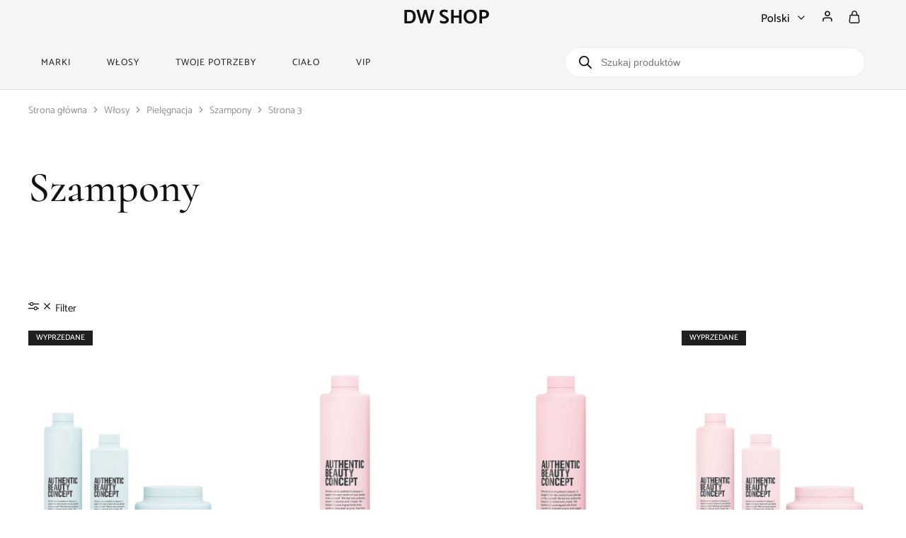

--- FILE ---
content_type: text/html; charset=UTF-8
request_url: https://dwshop.pl/kategoria-produktu/szampony/page/3/
body_size: 48350
content:
<!doctype html><html lang="pl-PL"><head><script data-no-optimize="1">var litespeed_docref=sessionStorage.getItem("litespeed_docref");litespeed_docref&&(Object.defineProperty(document,"referrer",{get:function(){return litespeed_docref}}),sessionStorage.removeItem("litespeed_docref"));</script> <meta charset="UTF-8"><meta name="viewport" content="width=device-width, initial-scale=1"><link rel="profile" href="https://gmpg.org/xfn/11"><title>Szampony &#8211; Strona 3 &#8211; DW Shop</title><meta name='robots' content='max-image-preview:large' />
 <script data-cfasync="false" data-pagespeed-no-defer>var gtm4wp_datalayer_name = "dataLayer";
	var dataLayer = dataLayer || [];
	const gtm4wp_use_sku_instead = false;
	const gtm4wp_currency = 'PLN';
	const gtm4wp_product_per_impression = 10;
	const gtm4wp_clear_ecommerce = false;</script> <link rel='dns-prefetch' href='//static.payu.com' /><link rel='dns-prefetch' href='//fonts.googleapis.com' /><link rel="alternate" type="application/rss+xml" title="DW Shop &raquo; Kanał z wpisami" href="https://dwshop.pl/feed/" /><link rel="alternate" type="application/rss+xml" title="DW Shop &raquo; Kanał z komentarzami" href="https://dwshop.pl/comments/feed/" /><link rel="alternate" type="application/rss+xml" title="Kanał DW Shop &raquo; Szampony Kategoria" href="https://dwshop.pl/kategoria-produktu/wlosy/pielegnacja/szampony/feed/" /><style id="litespeed-ccss">ul{box-sizing:border-box}.entry-content{counter-reset:footnotes}:root{--wp--preset--font-size--normal:16px;--wp--preset--font-size--huge:42px}.screen-reader-text{border:0;clip-path:inset(50%);height:1px;margin:-1px;overflow:hidden;padding:0;position:absolute;width:1px;word-wrap:normal!important}:root{--woocommerce:#720eec;--wc-green:#7ad03a;--wc-red:#a00;--wc-orange:#ffba00;--wc-blue:#2ea2cc;--wc-primary:#720eec;--wc-primary-text:#fcfbfe;--wc-secondary:#e9e6ed;--wc-secondary-text:#515151;--wc-highlight:#958e09;--wc-highligh-text:white;--wc-content-bg:#fff;--wc-subtext:#767676;--wc-form-border-color:rgba(32, 7, 7, 0.8);--wc-form-border-radius:4px;--wc-form-border-width:1px}.yith-wcwl-add-to-wishlist{margin-top:10px}:root{--color-add-to-wishlist-background:#333333;--color-add-to-wishlist-text:#FFFFFF;--color-add-to-wishlist-border:#333333;--color-add-to-wishlist-background-hover:#333333;--color-add-to-wishlist-text-hover:#FFFFFF;--color-add-to-wishlist-border-hover:#333333;--rounded-corners-radius:16px;--color-add-to-cart-background:#333333;--color-add-to-cart-text:#FFFFFF;--color-add-to-cart-border:#333333;--color-add-to-cart-background-hover:#4F4F4F;--color-add-to-cart-text-hover:#FFFFFF;--color-add-to-cart-border-hover:#4F4F4F;--add-to-cart-rounded-corners-radius:16px;--color-button-style-1-background:#333333;--color-button-style-1-text:#FFFFFF;--color-button-style-1-border:#333333;--color-button-style-1-background-hover:#4F4F4F;--color-button-style-1-text-hover:#FFFFFF;--color-button-style-1-border-hover:#4F4F4F;--color-button-style-2-background:#333333;--color-button-style-2-text:#FFFFFF;--color-button-style-2-border:#333333;--color-button-style-2-background-hover:#4F4F4F;--color-button-style-2-text-hover:#FFFFFF;--color-button-style-2-border-hover:#4F4F4F;--color-wishlist-table-background:#FFFFFF;--color-wishlist-table-text:#6d6c6c;--color-wishlist-table-border:#FFFFFF;--color-headers-background:#F4F4F4;--color-share-button-color:#FFFFFF;--color-share-button-color-hover:#FFFFFF;--color-fb-button-background:#39599E;--color-fb-button-background-hover:#595A5A;--color-tw-button-background:#45AFE2;--color-tw-button-background-hover:#595A5A;--color-pr-button-background:#AB2E31;--color-pr-button-background-hover:#595A5A;--color-em-button-background:#FBB102;--color-em-button-background-hover:#595A5A;--color-wa-button-background:#00A901;--color-wa-button-background-hover:#595A5A;--feedback-duration:3s}:root{--color-add-to-wishlist-background:#333333;--color-add-to-wishlist-text:#FFFFFF;--color-add-to-wishlist-border:#333333;--color-add-to-wishlist-background-hover:#333333;--color-add-to-wishlist-text-hover:#FFFFFF;--color-add-to-wishlist-border-hover:#333333;--rounded-corners-radius:16px;--color-add-to-cart-background:#333333;--color-add-to-cart-text:#FFFFFF;--color-add-to-cart-border:#333333;--color-add-to-cart-background-hover:#4F4F4F;--color-add-to-cart-text-hover:#FFFFFF;--color-add-to-cart-border-hover:#4F4F4F;--add-to-cart-rounded-corners-radius:16px;--color-button-style-1-background:#333333;--color-button-style-1-text:#FFFFFF;--color-button-style-1-border:#333333;--color-button-style-1-background-hover:#4F4F4F;--color-button-style-1-text-hover:#FFFFFF;--color-button-style-1-border-hover:#4F4F4F;--color-button-style-2-background:#333333;--color-button-style-2-text:#FFFFFF;--color-button-style-2-border:#333333;--color-button-style-2-background-hover:#4F4F4F;--color-button-style-2-text-hover:#FFFFFF;--color-button-style-2-border-hover:#4F4F4F;--color-wishlist-table-background:#FFFFFF;--color-wishlist-table-text:#6d6c6c;--color-wishlist-table-border:#FFFFFF;--color-headers-background:#F4F4F4;--color-share-button-color:#FFFFFF;--color-share-button-color-hover:#FFFFFF;--color-fb-button-background:#39599E;--color-fb-button-background-hover:#595A5A;--color-tw-button-background:#45AFE2;--color-tw-button-background-hover:#595A5A;--color-pr-button-background:#AB2E31;--color-pr-button-background-hover:#595A5A;--color-em-button-background:#FBB102;--color-em-button-background-hover:#595A5A;--color-wa-button-background:#00A901;--color-wa-button-background-hover:#595A5A;--feedback-duration:3s}.yith-wcbr-brands{display:block;margin-top:15px}.yith-wcbr-brands-logo{display:block;margin-top:15px}:root{--swiper-theme-color:#007aff}:root{--swiper-navigation-size:44px}:root{--wp--preset--aspect-ratio--square:1;--wp--preset--aspect-ratio--4-3:4/3;--wp--preset--aspect-ratio--3-4:3/4;--wp--preset--aspect-ratio--3-2:3/2;--wp--preset--aspect-ratio--2-3:2/3;--wp--preset--aspect-ratio--16-9:16/9;--wp--preset--aspect-ratio--9-16:9/16;--wp--preset--color--black:#000000;--wp--preset--color--cyan-bluish-gray:#abb8c3;--wp--preset--color--white:#ffffff;--wp--preset--color--pale-pink:#f78da7;--wp--preset--color--vivid-red:#cf2e2e;--wp--preset--color--luminous-vivid-orange:#ff6900;--wp--preset--color--luminous-vivid-amber:#fcb900;--wp--preset--color--light-green-cyan:#7bdcb5;--wp--preset--color--vivid-green-cyan:#00d084;--wp--preset--color--pale-cyan-blue:#8ed1fc;--wp--preset--color--vivid-cyan-blue:#0693e3;--wp--preset--color--vivid-purple:#9b51e0;--wp--preset--gradient--vivid-cyan-blue-to-vivid-purple:linear-gradient(135deg,rgba(6,147,227,1) 0%,rgb(155,81,224) 100%);--wp--preset--gradient--light-green-cyan-to-vivid-green-cyan:linear-gradient(135deg,rgb(122,220,180) 0%,rgb(0,208,130) 100%);--wp--preset--gradient--luminous-vivid-amber-to-luminous-vivid-orange:linear-gradient(135deg,rgba(252,185,0,1) 0%,rgba(255,105,0,1) 100%);--wp--preset--gradient--luminous-vivid-orange-to-vivid-red:linear-gradient(135deg,rgba(255,105,0,1) 0%,rgb(207,46,46) 100%);--wp--preset--gradient--very-light-gray-to-cyan-bluish-gray:linear-gradient(135deg,rgb(238,238,238) 0%,rgb(169,184,195) 100%);--wp--preset--gradient--cool-to-warm-spectrum:linear-gradient(135deg,rgb(74,234,220) 0%,rgb(151,120,209) 20%,rgb(207,42,186) 40%,rgb(238,44,130) 60%,rgb(251,105,98) 80%,rgb(254,248,76) 100%);--wp--preset--gradient--blush-light-purple:linear-gradient(135deg,rgb(255,206,236) 0%,rgb(152,150,240) 100%);--wp--preset--gradient--blush-bordeaux:linear-gradient(135deg,rgb(254,205,165) 0%,rgb(254,45,45) 50%,rgb(107,0,62) 100%);--wp--preset--gradient--luminous-dusk:linear-gradient(135deg,rgb(255,203,112) 0%,rgb(199,81,192) 50%,rgb(65,88,208) 100%);--wp--preset--gradient--pale-ocean:linear-gradient(135deg,rgb(255,245,203) 0%,rgb(182,227,212) 50%,rgb(51,167,181) 100%);--wp--preset--gradient--electric-grass:linear-gradient(135deg,rgb(202,248,128) 0%,rgb(113,206,126) 100%);--wp--preset--gradient--midnight:linear-gradient(135deg,rgb(2,3,129) 0%,rgb(40,116,252) 100%);--wp--preset--font-size--small:13px;--wp--preset--font-size--medium:20px;--wp--preset--font-size--large:36px;--wp--preset--font-size--x-large:42px;--wp--preset--spacing--20:0.44rem;--wp--preset--spacing--30:0.67rem;--wp--preset--spacing--40:1rem;--wp--preset--spacing--50:1.5rem;--wp--preset--spacing--60:2.25rem;--wp--preset--spacing--70:3.38rem;--wp--preset--spacing--80:5.06rem;--wp--preset--shadow--natural:6px 6px 9px rgba(0, 0, 0, 0.2);--wp--preset--shadow--deep:12px 12px 50px rgba(0, 0, 0, 0.4);--wp--preset--shadow--sharp:6px 6px 0px rgba(0, 0, 0, 0.2);--wp--preset--shadow--outlined:6px 6px 0px -3px rgba(255, 255, 255, 1), 6px 6px rgba(0, 0, 0, 1);--wp--preset--shadow--crisp:6px 6px 0px rgba(0, 0, 0, 1)}.screen-reader-text{height:1px;margin:-1px;overflow:hidden;padding:0;position:absolute;top:-10000em;width:1px;clip:rect(0,0,0,0);border:0}:root{--page-title-display:block}h1.entry-title{display:var(--page-title-display)}@media (prefers-reduced-motion:no-preference){html{scroll-behavior:smooth}}.elementor-kit-8{--e-global-color-primary:#000000;--e-global-color-secondary:#000000;--e-global-color-text:#000000;--e-global-color-accent:#E0BFB8;--e-global-typography-primary-font-family:"Cormorant";--e-global-typography-primary-font-size:50px;--e-global-typography-primary-font-weight:400;--e-global-typography-primary-line-height:1.2em;--e-global-typography-primary-letter-spacing:0.2px;--e-global-typography-secondary-font-family:"Cormorant";--e-global-typography-secondary-font-size:25px;--e-global-typography-secondary-font-weight:400;--e-global-typography-text-font-family:"Helvetica";--e-global-typography-text-font-size:14px;--e-global-typography-text-font-weight:400;--e-global-typography-accent-font-family:"Catamaran";--e-global-typography-accent-font-size:16px;--e-global-typography-accent-font-weight:400;--e-global-typography-accent-text-transform:uppercase;--e-global-typography-accent-letter-spacing:1px;--e-global-typography-0928d10-font-family:"Catamaran";--e-global-typography-0928d10-font-size:13px;--e-global-typography-0928d10-text-transform:uppercase;--e-global-typography-0928d10-letter-spacing:1.1px}.elementor-kit-8 button{background-color:#fff0;font-family:var(--e-global-typography-0928d10-font-family),Sans-serif;font-size:var(--e-global-typography-0928d10-font-size);text-transform:var(--e-global-typography-0928d10-text-transform);letter-spacing:var(--e-global-typography-0928d10-letter-spacing);color:var(--e-global-color-primary);border-style:solid;border-width:1px 1px 1px 1px;border-color:var(--e-global-color-primary);border-radius:0 0 0 0}h1.entry-title{display:var(--page-title-display)}@media (max-width:1024px){.elementor-kit-8 button{font-size:var(--e-global-typography-0928d10-font-size);letter-spacing:var(--e-global-typography-0928d10-letter-spacing)}}@media (max-width:767px){.elementor-kit-8{--e-global-typography-primary-font-size:30px;--e-global-typography-secondary-font-size:20px}.elementor-kit-8 button{font-size:var(--e-global-typography-0928d10-font-size);letter-spacing:var(--e-global-typography-0928d10-letter-spacing)}}.clearfix:after{clear:both;content:"";font-size:0;height:0;display:block;visibility:hidden}script{display:none!important}:root{--rz-background-color-primary:#FF6F61;--rz-background-color-gray:#f5f5f5}:root{--swiper-theme-color:#007aff}:root{--swiper-navigation-size:44px}:root{--rz-color-primary:#FF6F61;--rz-color-lighter:#ffffff;--rz-color-dark:#111111;--rz-color-darker:#1f1f1f;--rz-color-placeholder:#A0A0A0;--rz-color-hover-primary:#FF6F61;--rz-background-color-primary:#FF6F61;--rz-background-color-light:#ffffff;--rz-background-color-gray:#f5f5f5;--rz-background-color-dark:#1F1F1F;--rz-background-text-color-primary:#ffffff;--rz-border-color:#cccccc;--rz-border-color-primary:#FF6F61;--rz-border-color-light:#e2e2e2;--rz-border-color-lighter:#ffffff;--rz-border-color-gray:#cdcdcd;--rz-border-color-dark:#1f1f1f;--rz-text-color-gray:#767676;--rz-text-color:#525252;--rz-font-family-primary:'Jost', Arial, sans-serif;--rz-font-family-code:Monaco, Consolas, "Andale Mono", "DejaVu Sans Mono", monospace;--rz-font-family-pre:"Courier 10 Pitch", Courier, monospace;--rz-ratio-percent:100%}@keyframes razzi-scale{30%{transform:scale(.3)}100%{transform:scale(1)}}html{line-height:1.15;-webkit-text-size-adjust:100%}body{margin:0}h1{font-size:2em;margin:.67em 0}a{background-color:#fff0}strong{font-weight:500}small{font-size:80%}img{border-style:none}button,input,select{font-family:inherit;font-size:100%;line-height:1.15;margin:0}button,input{overflow:visible}button,select{text-transform:none}button,[type="submit"]{-webkit-appearance:button}button::-moz-focus-inner,[type="submit"]::-moz-focus-inner{border-style:none;padding:0}button:-moz-focusring,[type="submit"]:-moz-focusring{outline:1px dotted ButtonText}[type="checkbox"]{box-sizing:border-box;padding:0}[type="number"]::-webkit-inner-spin-button,[type="number"]::-webkit-outer-spin-button{height:auto}::-webkit-file-upload-button{-webkit-appearance:button;font:inherit}body,button,input,select{color:var(--rz-text-color);font-family:var(--rz-font-family-primary);font-size:16px;line-height:1.5;-ms-word-wrap:break-word;word-wrap:break-word;box-sizing:border-box}a{outline:none;color:var(--rz-color-dark);text-decoration:none}h1,h2,h3{font-weight:500;color:var(--rz-color-dark);line-height:1.33}h1{font-size:60px}h2{font-size:40px}h3{font-size:32px}p{margin-bottom:1.5em}i{font-style:italic}ins{background-color:#fff9c0;text-decoration:none}html{box-sizing:border-box}*,*:before,*:after{box-sizing:border-box}body{background:#fff}ul{margin:0 0 1.5em;padding-left:1.5em}ul{list-style:disc}li>ul{margin-bottom:0}img{height:auto;max-width:100%}.razzi-loading{position:relative}.razzi-loading:before{content:"";display:block;border-radius:100px;position:absolute}.razzi-loading:before{background-color:var(--rz-background-color-primary);height:13px;width:13px;top:0;left:0;animation:razzi-scale 1s 0s cubic-bezier(.09,.57,.49,.9) infinite}.razzi-svg-icon{display:inline-flex}.razzi-svg-icon svg{vertical-align:-.125em;width:1em;height:1em;display:inline-block}.text-center{text-align:center}.hidden{display:none!important;visibility:hidden!important}button{font-weight:500;font-size:16px;line-height:50px;display:inline-block;background-color:var(--rz-background-color-dark);color:var(--rz-color-lighter);padding:0 37px;text-align:center;white-space:nowrap;text-decoration:none;border:none}.razzi-button{font-weight:500;font-size:16px;line-height:50px;display:inline-block;background-color:var(--rz-background-color-dark);color:var(--rz-color-lighter);padding:0 37px;text-align:center;white-space:nowrap;text-decoration:none}.razzi-button.button-larger{line-height:54px;padding:0 43px}.razzi-button.button-outline{color:var(--rz-color-dark);background-color:#fff0}.razzi-button.button-outline{border:1px solid}input[type="text"],input[type="password"],input[type="number"]{color:var(--rz-color-dark);border:1px solid var(--rz-border-color);box-sizing:border-box;padding:12px 15px;font-size:16px;outline:none}select{border:1px solid var(--rz-border-color);padding:12px 25px;color:var(--rz-color-dark);-moz-appearance:none;-webkit-appearance:none;appearance:none;background-image:url([data-uri]);background-repeat:no-repeat;background-position:calc(100% - 20px) 50%;padding-right:40px}.main-navigation{height:100%}.main-navigation ul{display:none;list-style:none;margin:0;padding-left:0}.main-navigation ul ul{box-shadow:0 0 30px 0 rgb(0 0 0/.1);background-color:var(--rz-background-color-light);box-sizing:border-box;min-width:200px;padding:18px 0;float:left;position:absolute;top:100%;left:0;margin-top:-1px;z-index:99999;opacity:0;transform:scaleX(0)}.main-navigation ul ul ul{left:100%;top:0;transform:scaleX(1)}.main-navigation ul ul li{padding:6px 30px;text-align:left}.main-navigation ul ul li:last-child{margin-bottom:0}.main-navigation ul ul a{font-size:15px;line-height:1.5;text-transform:initial;color:var(--rz-color-dark);font-weight:400;white-space:nowrap}.main-navigation .nav-menu{height:100%;width:100%;display:flex;align-items:center}.main-navigation .nav-menu>li{display:flex;align-items:center;padding-top:8px;padding-bottom:8px}.main-navigation .nav-menu>li>a{padding:3px;white-space:nowrap;position:relative}.main-navigation .nav-menu>li>a:after{content:"";position:absolute;bottom:-2px;left:0;right:0;width:0;height:1px;background-color:var(--rz-color-hover-primary);opacity:0}.main-navigation .nav-menu>li.menu-item-has-children>a{position:relative;padding-right:20px}.main-navigation .nav-menu>li:first-child{padding-left:0}.main-navigation .nav-menu>li:last-child{padding-right:0}.main-navigation .nav-menu li{height:100%;width:100%}.main-navigation .nav-menu ul li a:after{bottom:7px}.main-navigation .nav-menu ul>.menu-item-has-children>a{position:relative}.main-navigation li{float:left;position:relative;padding:0 14px;outline:none}.main-navigation a{display:block;font-style:normal;font-weight:500;font-size:16px;text-decoration:none;line-height:1;color:var(--rz-header-color-dark);outline:none}.primary-navigation:not(.main-menu-current-color) .nav-menu>li.current_page_parent>a{color:var(--rz-color-hover-primary)}.primary-navigation:not(.main-menu-current-color) .nav-menu>li.current_page_parent>a:after{opacity:1;width:100%}@media screen and (min-width:37.5em){.main-navigation ul{display:block}}.site-breadcrumb{padding:19px 0;margin:0;font-size:14px;color:#909090}.site-breadcrumb a{color:inherit}.screen-reader-text,.site-branding .site-title,.site-branding .site-description{border:0;clip:rect(1px,1px,1px,1px);clip-path:inset(50%);height:1px;margin:-1px;overflow:hidden;padding:0;position:absolute!important;width:1px;word-wrap:normal!important}.clearfix:before,.clearfix:after{content:"";display:table;table-layout:fixed}.clearfix:after{clear:both}.rz-modal{position:fixed;top:0;left:0;width:100%;height:100%;z-index:1042;display:none;--rz-modal-spacing:30px}.rz-modal .panel-content{position:absolute;right:0;top:0;height:100%;width:470px;max-width:100%;margin:0;background-color:var(--rz-background-color-light);transform:translateX(100%);display:flex;flex-direction:column}.rz-modal .modal-header{padding:25px 45px 20px 20px;display:flex;align-items:center;justify-content:center;position:relative;background-color:var(--rz-background-color-light);border-bottom:1px solid #e5e5e5;text-align:center}.rz-modal .modal-header .modal-title{font-size:18px;font-weight:500;margin:0;line-height:1}.rz-modal .modal-content{position:relative;padding:var(--rz-modal-spacing);background-color:var(--rz-background-color-light)}.rz-modal.side-left .panel-content{left:0;right:auto;transform:translateX(-100%)}.rz-modal .off-modal-layer{position:absolute;top:0;left:0;width:100%;height:100%;background-color:var(--rz-background-color-dark);opacity:.5}.rz-modal .button-close{display:flex;line-height:1;position:absolute;right:var(--rz-modal-spacing);top:50%;transform:translateY(-50%);font-size:24px;color:#a6a6a6;margin-left:20px}.site-content{padding-top:80px;padding-bottom:80px}.site-content:after{clear:both;display:block;content:""}.razzi-container{max-width:1903px;margin-left:auto;margin-right:auto;padding-left:40px;padding-right:40px}.container{margin-right:auto;margin-left:auto;padding-left:0;padding-right:0}@media (min-width:1200px){.container{width:1170px}}@media (max-width:767px){.hidden-xs{display:none!important}}@media (min-width:768px) and (max-width:991px){.hidden-sm{display:none!important}}@media (min-width:992px) and (max-width:1199px){.hidden-md{display:none!important}}@media (min-width:1200px){.hidden-lg{display:none!important}}.single-product .site-content{padding-top:0}.site-header__border{border-bottom:1px solid var(--rz-border-color-light)}.razzi-topbar__text{color:var(--rz-color-dark);letter-spacing:.02em;text-transform:uppercase;font-size:11px;font-weight:500;display:flex}.topbar{--rz-icon-color:#A0A0A0}.topbar{height:45px;background-color:var(--rz-background-color-gray);color:var(--rz-color-dark)}.topbar .razzi-container-fluid{display:flex;align-items:center;height:100%}.topbar-items{display:flex;align-items:center;height:inherit}.mobile-topbar-items{white-space:nowrap}.mobile-topbar-items>*{margin-right:0;padding:0 20px}.topbar-center-items{flex:1;text-align:center;justify-content:center}.topbar-center-items>*{margin:0 50px;height:inherit;display:flex;align-items:center}.topbar-center-items>*>*{height:inherit;display:flex;align-items:center}.topbar-center-items>*:first-child{margin-left:0}.topbar-center-items>*:last-child{margin-right:0}.site-header{--rz-header-color-light:#ffffff;--rz-header-color-dark:#111111;--rz-header-color-darker:#1f1f1f;--rz-header-text-color-gray:#767676;--rz-header-background-color-light:#ffffff;--rz-header-background-color-dark:#1F1F1F}.site-header .razzi-header-container{display:flex;align-items:center;height:100%;position:relative}.site-branding{flex:0 1 auto;position:relative;z-index:100}.site-branding .logo{position:relative}.site-branding .logo img{display:inline-block;vertical-align:middle}.site-branding .logo.logo-text{font-weight:600;font-size:28px;line-height:41px;color:var(--rz-header-color-dark)}.site-header .header-search .search-icon{font-size:18px;color:var(--rz-header-color-dark);line-height:1}.ra-search-form .form-search,.ra-search-form .search-inner-content{display:flex;width:100%;position:relative}.ra-search-form .product-cat{width:auto;float:left;position:relative;height:42px;line-height:42px;background-color:inherit}.ra-search-form .form-search{width:100%;margin:0}.ra-search-form .razzi-loading{position:absolute;bottom:-50px;left:calc(50% - 10px);transform:translateY(-50%);opacity:0;visibility:hidden}.ra-search-form .razzi-loading:before{height:20px;width:20px}.ra-search-form .search-wrapper{width:100%;display:flex;position:relative}.ra-search-form .search-wrapper ::-webkit-scrollbar{background:#fff0;width:7px}.ra-search-form .search-wrapper ::-webkit-scrollbar-thumb{background-color:var(--rz-border-color)}.ra-search-form .search-results{position:relative}.ra-search-form .close-search-results{position:absolute;top:50%;transform:translateY(-50%);right:25px;font-size:16px;display:flex;align-items:center;justify-content:center;color:var(--rz-header-color-dark);z-index:10;opacity:0}.ra-search-form .product-cat-label{padding-right:25px;padding-left:25px;border:1px solid var(--rz-border-color);border-right:none;color:var(--rz-header-text-color-gray);position:relative;height:100%;white-space:nowrap}.ra-search-form .product-cat-label .razzi-svg-icon{position:absolute;right:25px;top:53%;transform:translateY(-50%);font-size:18px}.ra-search-form .product-cat-dd{position:absolute;top:0;left:0;height:100%;min-height:42px;width:100%;z-index:10;-webkit-appearance:none;-moz-appearance:none;appearance:none;color:var(--rz-header-text-color-gray);background-position:calc(100% - 25px) 50%;opacity:0}.ra-search-form .search-field{float:left;height:42px;line-height:1;border-top:1px solid var(--rz-border-color);border-bottom:1px solid var(--rz-border-color);border-left:none;border-right:none;padding-right:25px;padding-left:25px;position:relative;width:100%;border-radius:0}.ra-search-form ::-webkit-input-placeholder{color:#777}.ra-search-form ::-moz-placeholder{color:#777}.ra-search-form :-ms-input-placeholder{color:#777}.ra-search-form :-moz-placeholder{color:#777}.ra-search-form .search-submit{float:right;height:45px;line-height:47px;background-color:var(--rz-header-bacground-color-light);border:1px solid var(--rz-border-color);white-space:nowrap;display:flex;align-items:center}.ra-search-form .search-submit .razzi-svg-icon{display:block;font-size:18px;order:3}.ra-search-modal .search-inner-content{flex-direction:column}.ra-search-modal .product-cat{height:54px;line-height:54px;background-color:var(--rz-background-color-light);margin-bottom:20px}.ra-search-modal .product-cat-label{border:1px solid var(--rz-border-color-gray);background-color:var(--rz-background-color-light)}.ra-search-modal .search-field{border:1px solid var(--rz-border-color-gray);padding-right:42px;height:54px;line-height:54px}.ra-search-modal .search-submit{position:absolute;right:0;background-color:#fff0;color:var(--rz-text-color-gray);padding:0;width:68px;height:54px;line-height:56px;display:block;text-align:center;z-index:999;border:none}.ra-search-modal .search-submit .razzi-svg-icon{margin:0}.ra-search-modal .search-results{border:0;margin-top:30px}.ra-account-modal .modal-content{height:100%;flex-direction:column;justify-content:center;padding-left:50px;padding-right:50px}.ra-account-modal .modal-content .form-row{padding:0}.ra-account-modal .modal-content form{display:flex;flex-direction:column;justify-content:center;height:100%}.ra-account-modal .razzi-button{width:100%;line-height:50px}.site-header .header-account{height:inherit}.site-header .header-account .account-icon{font-size:18px;display:flex;align-items:center;height:inherit;position:relative;top:-2px;color:var(--rz-header-color-dark)}.site-header .header-wishlist .wishlist-icon{position:relative;font-size:18px;color:var(--rz-header-color-dark);position:relative}.site-header .header-wishlist .counter{position:absolute;top:-10px;right:-10px;font-size:10px;font-weight:500;color:var(--rz-background-text-color-primary);text-align:center;line-height:11px;min-width:18px;height:18px;border-radius:30px;padding:4px;background-color:var(--rz-background-color-primary);display:inline-block}.site-header .header-cart{padding-right:19px}.site-header .header-cart>a{position:relative;color:var(--rz-header-color-dark)}.site-header .header-cart .razzi-svg-icon{font-size:18px}.site-header .header-cart .counter{position:absolute;top:-10px;right:-10px;font-size:10px;font-weight:500;color:var(--rz-background-text-color-primary);text-align:center;line-height:11px;min-width:18px;height:18px;border-radius:30px;padding:4px;background-color:var(--rz-background-color-primary);display:inline-block}.ra-cart-modal .modal-header{justify-content:center}.ra-cart-modal .modal-content{padding-right:0;padding-bottom:0;padding-left:0;height:100%;position:static}.ra-cart-modal .widget_shopping_cart_content{height:100%;padding-bottom:340px;position:static}.widget_shopping_cart_content{position:relative}.widget_shopping_cart_content .woocommerce-mini-cart__empty-message{position:absolute;top:calc(50% - 15px);transform:translateY(-50%);width:100%;font-weight:500;font-size:24px;line-height:35px;color:var(--rz-color-dark);padding:0 var(--rz-modal-spacing);margin:0}.widget_shopping_cart_content .woocommerce-mini-cart__empty-message>span{display:flex;align-items:center;justify-content:center}.widget_shopping_cart_content .woocommerce-mini-cart__empty-message .razzi-svg-icon{font-weight:400;margin-left:17px}.widget_shopping_cart_content .woocommerce-mini-cart__empty-message .razzi-button{width:100%;margin-top:var(--rz-modal-spacing)}.ra-hamburger-modal .modal-header{border:none}.ra-hamburger-modal .modal-content{height:100%;display:flex;align-items:center}.ra-hamburger-modal .hamburger-navigation{width:100%}.ra-hamburger-modal ul.nav-menu{padding:0;margin:0}.ra-hamburger-modal ul.nav-menu a{font-weight:500;font-size:36px;line-height:52px;position:relative;display:block}.ra-hamburger-modal ul.nav-menu>li{margin-bottom:10px}.ra-hamburger-modal ul.nav-menu ul{padding:10px 0 0 0;margin:0;display:none}.ra-hamburger-modal ul.nav-menu ul li{padding:6px 0}.ra-hamburger-modal ul.nav-menu ul li a{font-size:18px;line-height:27px;font-weight:400}.ra-hamburger-modal ul.nav-menu li.current-menu-parent>a,.ra-hamburger-modal ul.nav-menu li.current_page_parent>a{color:var(--rz-color-primary)}.ra-hamburger-modal ul.nav-menu li.menu-item-has-children>a{font-weight:500}.ra-hamburger-modal ul{list-style-type:none}.razzi-language{position:relative;display:flex;align-items:center;height:inherit}.razzi-language .current{font-weight:500;font-size:14px;position:relative;color:var(--rz-header-color-dark)}.razzi-language .current .razzi-svg-icon{margin-left:5px;transform:translateY(2px)}.razzi-language .language-dropdown{min-width:80px;position:absolute;top:110%;left:0;opacity:0;z-index:1000;text-align:left}.razzi-language .language-dropdown ul{background-color:var(--rz-background-color-light);box-shadow:0 2px 6px rgb(0 0 0/.05);list-style:none;margin:0;padding:0}.razzi-language .language-dropdown ul li{padding:0}.razzi-language .language-dropdown ul li a{display:block;width:100%;font-size:14px;padding:10px 20px 9px;margin:0;opacity:1;white-space:nowrap}.razzi-language .language-dropdown ul li:not(:last-child){border-bottom:1px solid var(--rz-border-color-light)}.header-languages{height:inherit}.header-languages .razzi-language .current{font-size:16px}.header-languages .razzi-language .language-dropdown{box-shadow:0 2px 6px rgb(0 0 0/.05)}.header-main{height:90px;border:1px solid #fff0}.header-main .header-items>*{z-index:999;line-height:1;height:inherit;display:flex;align-items:center}.header-contents{position:relative}.header-items{display:flex;align-items:center;height:100%}.header-items>*{position:relative;z-index:100}.header-left-items{flex:1;text-align:left;justify-content:flex-start;margin:0-20px}.header-left-items>*{padding:0 20px}.header-center-items{text-align:center;justify-content:center}.header-center-items>*{margin:0 17px}.header-right-items{flex:1;text-align:right;justify-content:flex-end;margin:0-10px}.header-right-items>*{padding:0 10px}.logo-center .header-center-items{text-align:right}.logo-center .header-center-items>*{flex:1}.logo-center .header-center-items .site-branding{flex:initial;text-align:center}.has-menu>*{position:static}.entry-title{margin:0 0 13px}.razzi-posts__loading{position:absolute;top:0;left:0;bottom:-50px;right:0;z-index:998;background-color:var(--rz-background-color-light);display:none;text-align:center}.razzi-posts__loading .razzi-loading{position:absolute;left:50%;transform:translateX(-50%)}#gotop{position:fixed;bottom:25px;right:10px;z-index:999;display:flex;width:36px;height:36px;background-color:#111;color:#fff;box-shadow:0 0 5px rgb(0 0 0/.17);justify-content:center;align-items:center;opacity:0;border-radius:50%;transform:translateX(100%) rotate(-90deg)}@keyframes razzi-scale{30%{transform:scale(.3)}100%{transform:scale(1)}}@media (max-width:1199px){.razzi-container,.container{padding-left:15px;padding-right:15px}}@media (max-width:767px){.razzi-hide-on-mobile{display:none}.topbar{display:none}.topbar.topbar-mobile{display:block}.topbar .topbar-items{width:100%}.ra-cart-modal .widget_shopping_cart_content{padding-bottom:310px}.ra-account-modal .modal-content{padding-left:20px;padding-right:20px}input[type="text"]{-webkit-appearance:none;appearance:none;border-radius:0}.site-content{padding-top:40px;padding-bottom:60px}input[type="text"]{-webkit-appearance:none;appearance:none;border-radius:0}}@media (max-width:480px){.rz-modal .panel-content{width:90%}}.topbar-mobile p{margin:0}.mobile-topbar-items{display:flex;justify-content:center;width:100%}.header-mobile{height:60px;display:flex;align-items:center;justify-content:space-between;padding:0 15px}.header-mobile .mobile-menu .mobile-menu-toggle{color:var(--rz-header-color-dark);display:flex;margin-top:2px;background-color:#fff0;padding:10px;margin-left:-10px}.header-mobile .header-cart{padding-right:5px}.header-mobile .mobile-search .razzi-svg-icon{font-size:18px}.header-mobile>*{line-height:1}.header-mobile .site-branding{flex:auto;text-align:center}.header-mobile .mobile-menu{flex:1}.mobile-header-icons{display:flex;align-items:center;justify-content:flex-end;line-height:1;flex:1}.mobile-header-icons .search-icon{color:var(--rz-header-color-dark)}.mobile-header-icons>*{margin-left:15px}.mobile-header-icons>*:first-child{margin-left:0}.ra-menu-mobile-modal .menu-mobile-panel-content{height:100%;display:flex;flex-direction:column;overflow-y:auto}.ra-menu-mobile-modal .modal-header{justify-content:flex-start}.ra-menu-mobile-modal .modal-content{display:flex;flex-direction:column;justify-content:space-between;align-items:flex-start;padding-top:60px;padding-bottom:0}.ra-menu-mobile-modal .content-footer{padding:40px 0}.ra-menu-mobile-modal ul.nav-menu ul{padding-left:5px}.ra-menu-mobile-modal ul.nav-menu ul li a{font-size:20px;line-height:1.5}.ra-menu-mobile-modal ul.nav-menu li.menu-item-has-children>a{padding-right:25px}.ra-menu-mobile-modal ul.nav-menu>li{padding-left:0;width:100%;flex-direction:column;align-items:flex-start}.ra-menu-mobile-modal ul.nav-menu>li>a{font-size:24px}.ra-menu-mobile-modal ul.nav-menu a{line-height:36px}.topbar{height:35px}.topbar{--rz-color-dark:#ffffff;--rz-icon-color:#ffffff}.topbar{background-color:#e67d97}.site-header .logo .logo-image{width:60px}.header-mobile{height:70px}body{--rz-color-primary:#ea3a12;--rz-color-hover-primary:#ea3a12;--rz-background-color-primary:#ea3a12;--rz-border-color-primary:#ea3a12}body{--rz-font-family-primary:Catamaran;font-size:15px}h1{font-family:Cormorant}h2{font-family:Cormorant}h3{font-family:Catamaran;font-weight:400}.main-navigation a,.hamburger-navigation a{font-family:Catamaran;font-size:13px;font-weight:400;letter-spacing:1px;text-transform:uppercase}@media (max-width:767px){.site-header .mobile-logo .logo-image{width:50px;height:auto}.menu-mobile-panel-content .mobile-logo .logo-image{width:50px}}.header-mobile{z-index:999!important}[type="checkbox"]{margin:0 10px 0 0}.topbar .razzi-container-fluid{padding-top:6px}.woocommerce label.woocommerce-form__label-for-checkbox input{display:inline-block!important}.woocommerce label.woocommerce-form__label-for-checkbox span:before{display:none}.woocommerce label.woocommerce-form__label-for-checkbox{padding-left:0!important}.razzi-topbar__text{font-size:17px}.price del{text-decoration:none!important}@keyframes razzi-scale{30%{transform:scale(.3)}100%{transform:scale(1)}}ul.products li.product .product-thumbnail .product-loop__buttons .loop_button-text{display:none}.rz-popup-add-to-cart .button-close{top:-12px;right:-10px;transform:none;z-index:999;margin:0;padding:10px;background-color:#fff;border-radius:50%;opacity:0;font-size:18px}.rz-popup-add-to-cart .modal-content{max-width:770px;position:absolute;top:50%;left:50%;transform:translate(-50%,-50%);background-color:#fff}.rz-popup-add-to-cart .widget_shopping_cart_content{height:auto;display:flex;align-items:center}.rz-popup-add-to-cart .rz-product-popup-atc__notice{margin-bottom:10px;font-size:20px;font-weight:500;color:var(--rz-color-dark)}.rz-popup-add-to-cart .rz-product-popup-atc__recommendation{border-top:1px solid #e2e2e2;padding-top:var(--rz-modal-spacing);margin-top:var(--rz-modal-spacing)}.woocommerce-badges{position:absolute;left:0;top:20px;font-size:11px;font-weight:500;text-transform:uppercase;display:inline-block;text-align:center}.woocommerce-badges>span{display:block;padding:5px 11px;line-height:1;background-color:var(--rz-background-color-dark);color:var(--rz-color-lighter)}.single-product div.product .product-gallery-summary{position:relative}.single-product div.product .woocommerce-product-gallery{position:relative;float:left;width:48.7%}.single-product div.product .woocommerce-product-gallery .woocommerce-product-gallery__image a,.single-product div.product .woocommerce-product-gallery .woocommerce-product-gallery__image img{display:block}.single-product div.product .rz-wishlist-button{padding:0;min-width:auto}.single-product div.product .entry-summary>.stock{display:none}.single-product div.product .product_meta{margin:20px 0}.single-product div.product .product_meta>span{display:block}.single-product div.product .product_meta>span a:not(:hover){color:var(--rz-text-color)}.single-product div.product .product_meta .label{color:var(--rz-color-dark);margin-right:15px}.single-product div.product .product-button-wrapper{display:flex;flex-wrap:wrap;padding-top:15px}.single-product div.product .product-button-wrapper>*{margin-bottom:15px}.single-product div.product .product-button-wrapper .single_add_to_cart_button{text-transform:capitalize;padding-left:20px;padding-right:20px;position:relative;margin-right:18px;min-width:230px;font-weight:500;font-size:16px;line-height:50px;display:inline-block;background-color:var(--rz-background-color-dark);color:var(--rz-color-lighter);padding:0 37px;text-align:center;white-space:nowrap;text-decoration:none;border:none}.single-product div.product .product-button-wrapper .single_add_to_cart_button .razzi-svg-icon{margin-left:16px;display:inline-block;font-size:19px}.single-product div.product .woocommerce-product-details__short-description{margin-top:10px;margin-bottom:15px}.single-product div.product .woocommerce-product-details__short-description p{margin:0 0 10px}.single-product div.product .product-share .after-text{display:none}.single-product div.product .woocommerce-badges{z-index:9}.single-product div.product .quantity{margin-right:20px}.single-product div.product .quantity .qty{width:83px;font-size:18px;padding-left:20px;padding-right:20px;color:var(--rz-text-color);height:54px;line-height:54px;background-color:#fff0}.single-product div.product .woocommerce-Tabs-panel--description p:first-child{margin-top:0}.single-product div.product{position:relative}.single-product div.product .entry-summary{width:51.3%;padding-left:100px;float:right}.single-product div.product .entry-summary .meta-cat:not(:hover){color:var(--rz-text-color-gray)}.single-product div.product .entry-summary .product_title{font-size:28px}.single-product div.product .entry-summary .price{font-size:24px;font-weight:500;color:var(--rz-color-dark);margin:0}.single-product div.product .entry-summary .price del{margin-right:13px;font-size:18px;color:#a0a0a0}.single-product div.product .entry-summary .price ins{background-color:#fff0;color:var(--rz-color-primary)}.single-product div.product .entry-summary .yith-wcwl-add-to-wishlist{margin:0;line-height:52px}.single-product div.product .summary-top-box{display:flex;justify-content:space-between;margin-bottom:5px;align-items:center}.single-product div.product .summary-price-box{display:flex;align-items:center;margin:0 0 20px}.single-product div.product .summary-price-box .price{margin-right:16px}.single-product div.product .summary-price-box .rz-stock{color:var(--rz-color-dark)}.single-product div.product .woocommerce-price-suffix{display:inline-block}.single-product .product-gallery-summary{padding-top:30px}.single-product .page-header+.site-content .product-gallery-summary{padding-top:0}.single-product div.product.layout-v2{--razzi-product-thumbs-width:85px}.single-product div.product.layout-v2 .product-gallery-summary .woocommerce-badges{left:auto;right:0}.single-product div.product.product-tabs-under-summary .product-gallery-summary{margin-bottom:80px}.single-product div.product.product-tabs-under-summary .woocommerce-tabs .razzi-tab-wrapper .panel-content{display:none;padding:10px 0 30px 0}.woocommerce-account .form-row{margin:0 0 20px 0}.woocommerce-account .form-row label{display:block;font-size:15px;line-height:22px;color:var(--rz-color-dark);margin-bottom:5px}.woocommerce-account .form-row .input-text{width:100%}.woocommerce-account .form-row-remember{display:flex;justify-content:space-between;align-items:center;margin-bottom:25px}.woocommerce-account .form-row-remember .woocommerce-form__label-for-checkbox{color:var(--rz-color-dark)}.woocommerce-account .lost_password{margin-bottom:0}.woocommerce-account .lost_password a{position:relative}.woocommerce-account .lost_password a:after{content:"";position:absolute;bottom:-2px;left:0;right:0;width:0;height:1px;background-color:var(--rz-color-dark);opacity:0}.product-qty-number .quantity{border:1px solid var(--rz-border-color-gray);display:flex;font-size:14px}.product-qty-number .quantity .razzi-qty-button{padding:0 7px;align-items:center;position:relative;display:inline-flex}.product-qty-number .quantity .razzi-qty-button svg{position:relative}.product-qty-number .quantity .razzi-qty-button::before{content:"";position:absolute;top:50%;left:50%;width:1.5em;height:1.5em;border-radius:50%;transform:translate(-50%,-50%);background-color:#fff0}.product-qty-number .quantity .qty{flex:1 1 auto;padding:0;border:none;-moz-appearance:textfield;appearance:textfield;-webkit-appearance:textfield;text-align:center;width:34px;height:40px;line-height:40px;font-size:14px}.product-qty-number .quantity .qty::-webkit-outer-spin-button,.product-qty-number .quantity .qty::-webkit-inner-spin-button{-webkit-appearance:none}.product-qty-number div.product .quantity{font-size:16px}.product-qty-number div.product .quantity .razzi-qty-button{padding:0 16px}.product-qty-number div.product .quantity .qty{padding:0;width:34px}.woocommerce label.woocommerce-form__label-for-checkbox{position:relative;padding-left:35px;display:block;font-size:15px;font-weight:400;color:var(--rz-text-color);margin-bottom:0;line-height:1.5}.woocommerce label.woocommerce-form__label-for-checkbox input{display:none}.woocommerce label.woocommerce-form__label-for-checkbox span:before,.woocommerce label.woocommerce-form__label-for-checkbox span:after{content:"";width:20px;height:20px;margin-right:10px;background-color:#e2e2e2;position:absolute;left:0;top:1px}.woocommerce label.woocommerce-form__label-for-checkbox span:before{border:1px solid #e2e2e2;background-color:#e2e2e2}.woocommerce label.woocommerce-form__label-for-checkbox span:after{opacity:0;background:url([data-uri])no-repeat center center}.password-input{position:relative;display:block}.razzi-history-products{margin-bottom:80px;position:relative}.razzi-history-products .recently-header{margin:0 0 40px;display:flex;align-items:center;justify-content:space-between}.razzi-history-products .recently-header.no-button{justify-content:center}.razzi-history-products .recently-title{font-size:28px;margin:0 25px 0 0}.razzi-history-products .product-list{list-style:none;padding:0}.razzi-history-products .product-list.no-products li{width:100%}.razzi-history-products .product-list.no-products .razzi-button{margin-top:35px}.razzi-history-products .product-list li{display:inline-block}.razzi-history-products.hide-empty{display:none}.single-product .razzi-history-products .recently-header{margin-bottom:60px}@media (max-width:1199px){.single-product div.product .entry-summary{padding-left:45px}}@media (min-width:991px){.single-product{--razzi-product-sidebar-space:15px;--razzi-product-thumbs-width:85px;--razzi-product-sidebar-width:300px}}@media (max-width:991px){.single-product div.product .woocommerce-product-gallery,.single-product div.product .entry-summary{width:100%}.single-product div.product .woocommerce-product-gallery .woocommerce-product-gallery__image a,.single-product div.product .woocommerce-product-gallery .woocommerce-product-gallery__image img{margin:0 auto}.single-product div.product .woocommerce-product-gallery .woocommerce-product-gallery__image a{display:flex}.single-product div.product .entry-summary{padding-left:0;margin-top:50px}.single-product .razzi-history-products .recently-header{margin-bottom:40px}}@media (max-width:767px){.rz-modal{--rz-modal-spacing:20px}.ra-account-modal .modal-content form{height:auto;margin-top:40px}.rz-popup-add-to-cart .modal-content{width:85%;right:0;top:0;left:auto;max-width:470px;transform:translateX(100%);background-color:#fff;height:100%;overflow:auto;scrollbar-color:#1f1f1f #e2e2e278;scrollbar-width:thin}.rz-popup-add-to-cart .modal-content::-webkit-scrollbar{width:2px}.rz-popup-add-to-cart .modal-content::-webkit-scrollbar-track{background-color:#e2e2e2}.rz-popup-add-to-cart .modal-content::-webkit-scrollbar-thumb{background-color:#1f1f1f}.rz-popup-add-to-cart .button-close{top:10px;right:10px;font-size:24px}.rz-popup-add-to-cart .rz-product-popup-atc__notice{font-size:16px;padding-top:10px}.rz-popup-add-to-cart .widget_shopping_cart_content{flex-direction:column;margin-top:20px}#gotop{bottom:60px}.single-product .site-breadcrumb{display:flex;overflow:auto;white-space:nowrap}.single-product div.product .product-gallery-summary .woocommerce-product-gallery__wrapper .woocommerce-product-gallery__image{display:none}.single-product div.product .product-gallery-summary .woocommerce-product-gallery__wrapper .woocommerce-product-gallery__image:first-child{display:block}}@media (max-width:480px){.single-product div.product .summary-top-box{margin-bottom:10px}.single-product div.product .product-button-wrapper>*{width:100%}.single-product div.product .product-button-wrapper .quantity{margin-right:0}.single-product div.product .product-button-wrapper .single_add_to_cart_button{margin-right:0;padding-left:20px;padding-right:20px}.single-product div.product .entry-summary{margin-top:35px}}.woocommerce-badges .onsale{background-color:#d33}.gdpr_lightbox-hide{display:none}#moove_gdpr_cookie_info_bar .moove-gdpr-cookie-notice button.change-settings-button{padding:0;display:inline-block;border:none;box-shadow:none;background-color:#fff0;color:inherit;text-decoration:underline;font-size:inherit;text-transform:inherit;font-weight:inherit;letter-spacing:inherit;line-height:inherit}#moove_gdpr_cookie_info_bar .gdpr-fbo-0{-ms-flex-order:1;order:1}.gdpr-sr-only{position:absolute;width:1px;height:1px;padding:0;margin:-1px;overflow:hidden;clip:rect(0,0,0,0);white-space:nowrap;border:0}#moove_gdpr_cookie_info_bar{content-visibility:auto}#moove_gdpr_cookie_info_bar .moove-gdpr-button-holder{display:-ms-flexbox;display:flex;-ms-flex-align:center;align-items:center}#moove_gdpr_cookie_modal .cookie-switch .cookie-slider{overflow:visible;box-shadow:1px 1px #fff0}#moove_gdpr_cookie_modal{margin:0 auto;margin-top:0;min-height:60vh;font-family:Nunito,sans-serif;content-visibility:hidden}#moove_gdpr_cookie_modal span.tab-title{display:block}#moove_gdpr_cookie_modal button{letter-spacing:0;outline:none}#moove_gdpr_cookie_modal *{-webkit-font-smoothing:antialiased;-moz-osx-font-smoothing:grayscale;font-family:inherit}#moove_gdpr_cookie_modal .cookie-switch{position:relative;display:inline-block;width:50px;height:30px;padding:0}#moove_gdpr_cookie_modal .cookie-switch input{display:none}#moove_gdpr_cookie_modal .cookie-switch .cookie-slider{position:absolute;top:0;left:0;right:0;bottom:0;background-color:red;margin:0;padding:0}#moove_gdpr_cookie_modal .cookie-switch .cookie-slider:before{position:absolute;content:"";height:26px;width:26px;left:1px;bottom:1px;border:1px solid #f2f2f2;border-radius:50%;background-color:#fff;box-shadow:0 5px 15px 0 rgb(0 0 0/.25);display:block;box-sizing:content-box}#moove_gdpr_cookie_modal .cookie-switch .cookie-slider:after{content:attr(data-text-disabled);position:absolute;top:0;left:60px;font-weight:700;font-size:16px;line-height:30px;color:red;display:block;white-space:nowrap}#moove_gdpr_cookie_modal .cookie-switch .cookie-slider.cookie-round{border-radius:34px}#moove_gdpr_cookie_modal .cookie-switch .cookie-slider.cookie-round:before{border-radius:50%}#moove_gdpr_cookie_modal .cookie-switch .cookie-slider.gdpr-sr:after{display:none}#moove_gdpr_cookie_modal .cookie-switch .gdpr-sr-enable{display:none;color:#2e9935}#moove_gdpr_cookie_modal .cookie-switch .gdpr-sr-disable{display:block;color:red}#moove_gdpr_cookie_modal .cookie-switch .gdpr-sr-label{position:absolute;top:0;left:60px;font-weight:700;font-size:16px;line-height:30px;color:red;display:block;white-space:nowrap}#moove_gdpr_cookie_modal .cookie-switch input:checked+.cookie-slider{background-color:#2e9935}#moove_gdpr_cookie_modal .cookie-switch input:checked+.cookie-slider:after{content:attr(data-text-enable);color:#2e9935;white-space:nowrap}#moove_gdpr_cookie_modal .cookie-switch input:checked+.cookie-slider .gdpr-sr-enable{display:block}#moove_gdpr_cookie_modal .cookie-switch input:checked+.cookie-slider .gdpr-sr-disable{display:none}#moove_gdpr_cookie_modal .cookie-switch input:checked+.cookie-slider:before{transform:translateX(20px)}#moove_gdpr_cookie_modal a,#moove_gdpr_cookie_modal button{outline:none;box-shadow:none;text-shadow:none}#moove_gdpr_cookie_modal .moove-gdpr-modal-content{color:#000;background-color:#fff;width:900px;width:80vw;max-width:1170px;min-height:600px;border-radius:10px;position:relative;margin:0 auto}#moove_gdpr_cookie_modal .moove-gdpr-modal-content .gdpr-cc-form-fieldset{background-color:#fff0}#moove_gdpr_cookie_modal .moove-gdpr-modal-content.logo-position-left .moove-gdpr-company-logo-holder{text-align:left}#moove_gdpr_cookie_modal .moove-gdpr-modal-content.moove_gdpr_modal_theme_v1 .main-modal-content{display:-ms-flexbox;display:flex;-ms-flex-flow:column;flex-flow:column;height:100%}#moove_gdpr_cookie_modal .moove-gdpr-modal-content.moove_gdpr_modal_theme_v1 .moove-gdpr-modal-footer-content .moove-gdpr-button-holder button.mgbutton{margin:2px}#moove_gdpr_cookie_modal .moove-gdpr-modal-content .moove-gdpr-modal-close{position:absolute;text-decoration:none;top:-30px;right:-30px;display:block;width:60px;height:60px;line-height:60px;text-align:center;border-radius:50%;background:#fff0;padding:0;z-index:99;margin:0;outline:none;box-shadow:none;border:none}#moove_gdpr_cookie_modal .moove-gdpr-modal-content .moove-gdpr-modal-close span.gdpr-icon{display:block;width:60px;height:60px;line-height:60px;font-size:48px;background-color:#0c4da2;border:1px solid #0c4da2;color:#fff;border-radius:50%}#moove_gdpr_cookie_modal .moove-gdpr-modal-content .moove-gdpr-company-logo-holder{padding:0;margin-bottom:30px}#moove_gdpr_cookie_modal .moove-gdpr-modal-content .moove-gdpr-company-logo-holder img{max-height:75px;max-width:70%;width:auto;display:inline-block}#moove_gdpr_cookie_modal .moove-gdpr-modal-content .moove-gdpr-tab-main span.tab-title{font-weight:700;font-size:28px;line-height:1.2;margin:0;padding:0;color:#000;margin-bottom:25px}#moove_gdpr_cookie_modal .moove-gdpr-modal-content .moove-gdpr-tab-main .moove-gdpr-tab-main-content{display:-ms-flexbox;display:flex;-ms-flex-flow:column;flex-flow:column;max-height:calc(100% - 155px);overflow-y:auto;padding-right:20px;padding-bottom:15px}#moove_gdpr_cookie_modal .moove-gdpr-modal-content .moove-gdpr-tab-main .moove-gdpr-tab-main-content p{font-weight:400;font-size:16px;line-height:1.4;margin-bottom:18px;margin-top:0;padding:0;color:#000}#moove_gdpr_cookie_modal .moove-gdpr-modal-content .moove-gdpr-tab-main .moove-gdpr-status-bar{padding:5px;margin-right:10px;margin-bottom:15px}#moove_gdpr_cookie_modal .moove-gdpr-modal-content .moove-gdpr-tab-main .moove-gdpr-status-bar.gdpr-checkbox-disabled{opacity:.6}#moove_gdpr_cookie_modal .moove-gdpr-modal-content .moove-gdpr-tab-main .moove-gdpr-status-bar.gdpr-checkbox-disabled .cookie-switch input:checked+.cookie-slider{background-color:#474747}#moove_gdpr_cookie_modal .moove-gdpr-modal-content .moove-gdpr-tab-main .moove-gdpr-status-bar.gdpr-checkbox-disabled .cookie-switch input:checked+.cookie-slider:after{color:#474747}#moove_gdpr_cookie_modal .moove-gdpr-modal-content .moove-gdpr-tab-main .moove-gdpr-status-bar .gdpr-cc-form-wrap,#moove_gdpr_cookie_modal .moove-gdpr-modal-content .moove-gdpr-tab-main .moove-gdpr-status-bar .gdpr-cc-form-wrap .gdpr-cc-form-fieldset{border:none;padding:0;margin:0;box-shadow:none}#moove_gdpr_cookie_modal .moove-gdpr-modal-content .moove-gdpr-modal-footer-content{display:-ms-flexbox;display:flex;-ms-flex-align:center;align-items:center;height:130px;position:absolute;left:0;bottom:0;width:100%;background-color:#f1f1f1;z-index:15;border-radius:5px}#moove_gdpr_cookie_modal .moove-gdpr-modal-content .moove-gdpr-modal-footer-content:before{content:"";position:absolute;bottom:130px;left:60px;right:60px;height:1px;display:block;background-color:#c9c8c8}#moove_gdpr_cookie_modal .moove-gdpr-modal-content .moove-gdpr-modal-footer-content .moove-gdpr-button-holder{width:calc(100% + 16px);display:-ms-flexbox;display:flex;padding:0 60px;-ms-flex-pack:justify;justify-content:space-between;margin:0-2px;-ms-flex-wrap:wrap;flex-wrap:wrap}#moove_gdpr_cookie_modal .moove-gdpr-modal-content .moove-gdpr-modal-footer-content .moove-gdpr-button-holder button.mgbutton{margin:8px;text-decoration:none;border-radius:150px;color:#fff;padding:15px 10px;border:1px solid #fff0;min-width:160px;text-align:center;text-transform:none;letter-spacing:0;font-weight:700;font-size:14px;line-height:20px}#moove_gdpr_cookie_modal .moove-gdpr-modal-content .moove-gdpr-modal-footer-content .moove-gdpr-button-holder button.mgbutton.moove-gdpr-modal-save-settings{color:#fff;display:none}#moove_gdpr_cookie_modal .moove-gdpr-modal-content .moove-gdpr-modal-left-content{width:40%;display:inline-block;float:left;padding:40px 60px;position:absolute;height:100%;top:0;box-shadow:0 0 30px 0 rgb(35 35 35/.1);background:#fff;z-index:10;left:0;border-top-left-radius:5px;border-bottom-left-radius:5px}#moove_gdpr_cookie_modal .moove-gdpr-modal-content .moove-gdpr-modal-left-content .moove-gdpr-branding-cnt{position:absolute;bottom:0;padding-bottom:30px;left:60px;right:60px}#moove_gdpr_cookie_modal .moove-gdpr-modal-content .moove-gdpr-modal-left-content .moove-gdpr-branding-cnt a{color:#000;font-weight:700;font-size:13px;letter-spacing:-.3px;padding:20px 0;position:relative;top:10px;text-decoration:none;display:block}#moove_gdpr_cookie_modal .moove-gdpr-modal-content .moove-gdpr-modal-left-content .moove-gdpr-branding-cnt a span{display:inline-block;text-decoration:underline}#moove_gdpr_cookie_modal .moove-gdpr-modal-content .moove-gdpr-modal-left-content #moove-gdpr-menu{padding:0;list-style:none;margin:0;z-index:12}#moove_gdpr_cookie_modal .moove-gdpr-modal-content .moove-gdpr-modal-left-content #moove-gdpr-menu li{margin:0;padding:0;list-style:none;margin-bottom:15px}#moove_gdpr_cookie_modal .moove-gdpr-modal-content .moove-gdpr-modal-left-content #moove-gdpr-menu li.menu-item-selected button{background-color:#fff;border-color:#f1f1f1;color:#000}#moove_gdpr_cookie_modal .moove-gdpr-modal-content .moove-gdpr-modal-left-content #moove-gdpr-menu li button{display:-ms-flexbox;display:flex;-ms-flex-align:center;align-items:center;font-weight:800;font-size:14px;text-decoration:none;text-transform:uppercase;background-color:#f1f1f1;border:1px solid #f1f1f1;line-height:1.1;padding:13px 20px;color:#0c4da2;width:100%;border-radius:5px;text-align:left;white-space:normal}#moove_gdpr_cookie_modal .moove-gdpr-modal-content .moove-gdpr-modal-left-content #moove-gdpr-menu li button span.gdpr-nav-tab-title{display:-ms-inline-flexbox;display:inline-flex;-ms-flex-align:center;align-items:center;width:calc(100% - 40px)}#moove_gdpr_cookie_modal .moove-gdpr-modal-content .moove-gdpr-modal-right-content{width:60%;display:inline-block;float:right;padding:40px 60px;position:absolute;top:0;height:auto;right:0;background-color:#f1f1f1;border-top-right-radius:5px;border-bottom-right-radius:5px}#moove_gdpr_cookie_modal .moove-gdpr-modal-content .moove-gdpr-tab-main .moove-gdpr-status-bar:after,.moove-clearfix:after{content:"";display:table;clear:both}#moove_gdpr_cookie_info_bar{position:fixed;bottom:0;left:0;width:100%;min-height:60px;max-height:400px;color:#fff;z-index:9900;background-color:#202020;border-top:1px solid #fff;font-family:Nunito,sans-serif}#moove_gdpr_cookie_info_bar *{font-family:inherit;-webkit-font-smoothing:antialiased;-moz-osx-font-smoothing:grayscale}#moove_gdpr_cookie_info_bar.moove-gdpr-info-bar-hidden{bottom:-400px}#moove_gdpr_cookie_info_bar.moove-gdpr-align-center{text-align:center}#moove_gdpr_cookie_info_bar.moove-gdpr-dark-scheme{background-color:#202020;border-top:1px solid #fff}#moove_gdpr_cookie_info_bar.moove-gdpr-dark-scheme .moove-gdpr-info-bar-container .moove-gdpr-info-bar-content p,#moove_gdpr_cookie_info_bar.moove-gdpr-dark-scheme p{color:#fff}#moove_gdpr_cookie_info_bar.moove-gdpr-dark-scheme .moove-gdpr-info-bar-container .moove-gdpr-info-bar-content button{text-decoration:underline;outline:none}#moove_gdpr_cookie_info_bar .moove-gdpr-info-bar-container{padding:10px 40px;position:static;display:inline-block}#moove_gdpr_cookie_info_bar .moove-gdpr-info-bar-container .moove-gdpr-info-bar-content{padding-left:30px;padding-right:30px;text-align:left;display:-ms-flexbox;display:flex;-ms-flex-align:center;align-items:center;width:100%}#moove_gdpr_cookie_info_bar .moove-gdpr-info-bar-container .moove-gdpr-info-bar-content p{margin:0;font-size:14px;line-height:18px;font-weight:700;padding-bottom:0;color:#fff}#moove_gdpr_cookie_info_bar .moove-gdpr-info-bar-container .moove-gdpr-info-bar-content button.mgbutton{font-size:14px;line-height:20px;color:#fff;font-weight:700;text-decoration:none;border-radius:150px;padding:8px 30px;border:none;display:inline-block;margin:3px 4px;white-space:nowrap;text-transform:none;letter-spacing:0}#moove_gdpr_cookie_info_bar .moove-gdpr-info-bar-container .moove-gdpr-info-bar-content .moove-gdpr-button-holder{padding-left:15px;padding-left:3vw}#moove_gdpr_cookie_info_bar *{box-sizing:border-box}@media (max-width:767px){#moove_gdpr_cookie_modal .moove-gdpr-modal-content .moove-gdpr-modal-left-content .moove-gdpr-branding-cnt a{font-size:10px;line-height:1.2}.gdpr-icon.moovegdpr-arrow-close:after,.gdpr-icon.moovegdpr-arrow-close:before{height:14px;top:calc(50% - 7px)}#moove_gdpr_cookie_info_bar .moove-gdpr-button-holder{-ms-flex-wrap:wrap;flex-wrap:wrap}#moove_gdpr_cookie_modal .moove-gdpr-modal-content{width:calc(100vw - 50px)}#moove_gdpr_cookie_modal .cookie-switch{width:40px;height:24px}#moove_gdpr_cookie_modal .cookie-switch .cookie-slider:before{height:20px;width:20px}#moove_gdpr_cookie_modal .cookie-switch input:checked+.cookie-slider:before{transform:translateX(16px)}#moove_gdpr_cookie_modal .moove-gdpr-modal-content.moove_gdpr_modal_theme_v1 .moove-gdpr-tab-main .moove-gdpr-tab-main-content{max-height:auto}#moove_gdpr_cookie_modal .moove-gdpr-modal-content{max-height:500px;max-height:90vh;min-height:auto}#moove_gdpr_cookie_modal .moove-gdpr-modal-content .cookie-switch .cookie-slider:after,#moove_gdpr_cookie_modal .moove-gdpr-modal-content .cookie-switch .gdpr-sr-label{font-weight:800;font-size:12px;line-height:30px;min-width:130px}#moove_gdpr_cookie_modal .moove-gdpr-modal-content .cookie-switch .gdpr-sr-label{line-height:1.8}#moove_gdpr_cookie_modal .moove-gdpr-modal-content .moove-gdpr-modal-close{position:absolute;top:-15px;right:-15px;display:block;width:30px;height:30px;line-height:30px;text-decoration:none}#moove_gdpr_cookie_modal .moove-gdpr-modal-content .moove-gdpr-modal-close span.gdpr-icon{width:30px;height:30px;line-height:30px;font-size:30px}#moove_gdpr_cookie_modal .moove-gdpr-modal-content .moove-gdpr-company-logo-holder{margin-bottom:15px}#moove_gdpr_cookie_modal .moove-gdpr-modal-content .moove-gdpr-modal-left-content{padding:10px;padding-top:30px;position:relative;top:0;left:0;text-align:center;min-height:140px;border-radius:0;border-top-left-radius:5px;border-top-right-radius:5px}#moove_gdpr_cookie_modal .moove-gdpr-modal-content .moove-gdpr-modal-left-content #moove-gdpr-menu{display:-ms-flexbox;display:flex;margin:0-3px;-ms-flex-wrap:wrap;flex-wrap:wrap}#moove_gdpr_cookie_modal .moove-gdpr-modal-content .moove-gdpr-modal-left-content #moove-gdpr-menu li{list-style:none;margin-bottom:20px;display:-ms-inline-flexbox;display:inline-flex;margin:3px;-ms-flex:1;flex:1}#moove_gdpr_cookie_modal .moove-gdpr-modal-content .moove-gdpr-modal-left-content #moove-gdpr-menu li button{padding:5px}#moove_gdpr_cookie_modal .moove-gdpr-modal-content .moove-gdpr-modal-left-content #moove-gdpr-menu li button span.gdpr-nav-tab-title{font-size:8px;line-height:1.2}#moove_gdpr_cookie_modal .moove-gdpr-modal-content .moove-gdpr-modal-left-content .moove-gdpr-branding-cnt{top:3px;right:3px;left:auto;padding:0;bottom:auto;transform:scale(.8)}#moove_gdpr_cookie_modal .moove-gdpr-modal-content .moove-gdpr-modal-left-content .moove-gdpr-branding-cnt a{text-align:right}#moove_gdpr_cookie_modal .moove-gdpr-modal-content .moove-gdpr-modal-left-content .moove-gdpr-branding-cnt a span{display:block}#moove_gdpr_cookie_modal .moove-gdpr-modal-content .moove-gdpr-modal-right-content{width:100%;position:relative;padding:15px 10px;border-radius:0;border-bottom-left-radius:5px;border-bottom-right-radius:5px}#moove_gdpr_cookie_modal .moove-gdpr-modal-content .moove-gdpr-tab-main span.tab-title{font-weight:700;font-size:16px}#moove_gdpr_cookie_modal .moove-gdpr-modal-content .moove-gdpr-tab-main .moove-gdpr-status-bar{padding:0}#moove_gdpr_cookie_modal .moove-gdpr-modal-content .moove-gdpr-tab-main .moove-gdpr-tab-main-content{padding:0;position:relative;overflow:auto;max-height:calc(100% - 110px)}#moove_gdpr_cookie_modal .moove-gdpr-modal-content .moove-gdpr-tab-main .moove-gdpr-tab-main-content p{font-weight:400;font-size:14px;line-height:1.3}#moove_gdpr_cookie_modal .moove-gdpr-modal-content.moove_gdpr_modal_theme_v1 .moove-gdpr-tab-main{margin-bottom:55px}#moove_gdpr_cookie_modal .moove-gdpr-modal-content.moove_gdpr_modal_theme_v1 .moove-gdpr-tab-main .moove-gdpr-tab-main-content{height:100%;max-height:calc(90vh - 320px)}#moove_gdpr_cookie_modal .moove-gdpr-modal-content .moove-gdpr-modal-footer-content{height:70px}#moove_gdpr_cookie_modal .moove-gdpr-modal-content .moove-gdpr-modal-footer-content:before{left:10px;right:10px;bottom:70px}#moove_gdpr_cookie_modal .moove-gdpr-modal-content .moove-gdpr-modal-footer-content .moove-gdpr-button-holder{padding:0 10px}#moove_gdpr_cookie_modal .moove-gdpr-modal-content .moove-gdpr-modal-footer-content .moove-gdpr-button-holder button.mgbutton{margin:0;background-color:#fff;text-decoration:none;border-radius:150px;font-weight:700;font-size:12px;line-height:18px;padding:5px;border:1px solid #fff;color:#fff;min-width:110px;text-align:center;text-transform:none}#moove_gdpr_cookie_modal .moove-gdpr-modal-content .moove-gdpr-modal-left-content{width:100%}#moove_gdpr_cookie_modal .moove-gdpr-modal-content .moove-gdpr-modal-left-content .moove-gdpr-branding-cnt a{top:0;padding:5px 0}#moove_gdpr_cookie_modal .moove-gdpr-modal-content .moove-gdpr-company-logo-holder img{max-height:40px}#moove_gdpr_cookie_modal .moove-gdpr-modal-content .moove-gdpr-company-logo-holder{text-align:center}#moove_gdpr_cookie_info_bar .moove-gdpr-info-bar-container{padding:15px}#moove_gdpr_cookie_info_bar .moove-gdpr-info-bar-container .moove-gdpr-info-bar-content{padding-left:0;padding-right:0;display:block;min-height:auto}#moove_gdpr_cookie_info_bar .moove-gdpr-info-bar-container .moove-gdpr-info-bar-content .moove-gdpr-cookie-notice{padding-left:4px;margin-bottom:10px}#moove_gdpr_cookie_info_bar .moove-gdpr-info-bar-container .moove-gdpr-info-bar-content .moove-gdpr-button-holder{padding-left:0}#moove_gdpr_cookie_info_bar .moove-gdpr-info-bar-container .moove-gdpr-info-bar-content button.mgbutton{font-size:12px;font-weight:700;padding:5px 20px}.moove-gdpr-branding-cnt a{padding:10px 0}}@media (min-width:768px){#moove_gdpr_cookie_modal .moove-gdpr-modal-content.moove_gdpr_modal_theme_v1 .moove-gdpr-modal-right-content,#moove_gdpr_cookie_modal .moove-gdpr-modal-content.moove_gdpr_modal_theme_v1 .moove-gdpr-tab-content,#moove_gdpr_cookie_modal .moove-gdpr-modal-content.moove_gdpr_modal_theme_v1 .moove-gdpr-tab-main{height:100%}}@media (min-width:768px) and (max-width:999px){#moove_gdpr_cookie_modal .moove-gdpr-modal-content .moove-gdpr-modal-right-content{padding:30px 20px}#moove_gdpr_cookie_modal .moove-gdpr-modal-content .moove-gdpr-modal-footer-content{height:120px}#moove_gdpr_cookie_modal .moove-gdpr-modal-content .moove-gdpr-modal-footer-content .moove-gdpr-button-holder{padding:0 20px}#moove_gdpr_cookie_modal .moove-gdpr-modal-content .moove-gdpr-modal-footer-content:before{bottom:120px;left:20px;right:20px}#moove_gdpr_cookie_modal .moove-gdpr-modal-content .moove-gdpr-modal-left-content{padding:30px 20px}#moove_gdpr_cookie_modal .moove-gdpr-modal-content{min-height:620px;transform:scale(.75)}#moove_gdpr_cookie_modal .moove-gdpr-modal-content .moove-gdpr-modal-left-content .moove-gdpr-branding-cnt{left:20px;right:20px}#moove_gdpr_cookie_info_bar .moove-gdpr-info-bar-container .moove-gdpr-info-bar-content p{font-size:13px}#moove_gdpr_cookie_modal .moove-gdpr-modal-content .moove-gdpr-modal-left-content #moove-gdpr-menu li button{padding:10px 15px;font-weight:700;font-size:12px}#moove_gdpr_cookie_info_bar .moove-gdpr-info-bar-container .moove-gdpr-info-bar-content{padding-left:20px;padding-right:20px}#moove_gdpr_cookie_modal .moove-gdpr-modal-content .moove-gdpr-tab-main span.tab-title{font-weight:700;font-size:24px}#moove_gdpr_cookie_info_bar .moove-gdpr-info-bar-container{padding:10px 20px}#moove_gdpr_cookie_modal .moove-gdpr-modal-content .moove-gdpr-modal-footer-content .moove-gdpr-button-holder button.mgbutton{min-width:auto;padding:7px 15px;font-size:13px;margin:4px 8px}}@media (min-width:1000px) and (max-width:1300px){#moove_gdpr_cookie_modal .moove-gdpr-modal-content .moove-gdpr-modal-right-content{padding:40px 30px}#moove_gdpr_cookie_modal .moove-gdpr-modal-content .moove-gdpr-modal-footer-content{height:120px}#moove_gdpr_cookie_modal .moove-gdpr-modal-content .moove-gdpr-modal-footer-content .moove-gdpr-button-holder{padding:0 30px}#moove_gdpr_cookie_modal .moove-gdpr-modal-content .moove-gdpr-modal-footer-content:before{bottom:120px;left:30px;right:30px}#moove_gdpr_cookie_modal .moove-gdpr-modal-content .moove-gdpr-modal-left-content .moove-gdpr-branding-cnt{left:30px;right:30px}#moove_gdpr_cookie_modal .moove-gdpr-modal-content .moove-gdpr-modal-left-content{padding:30px}#moove_gdpr_cookie_modal .moove-gdpr-modal-content{min-width:700px}#moove_gdpr_cookie_modal .moove-gdpr-modal-content .moove-gdpr-modal-footer-content .moove-gdpr-button-holder button.mgbutton{min-width:auto;padding:10px 30px;margin-left:8px;margin-right:8px}}@media (min-width:768px) and (max-height:700px){#moove_gdpr_cookie_modal .moove-gdpr-modal-content{min-height:600px;transform:scale(.7)}}@media (-ms-high-contrast:none),screen and (-ms-high-contrast:active){#moove_gdpr_cookie_info_bar .moove-gdpr-info-bar-container .moove-gdpr-info-bar-content{display:block;max-width:100%;text-align:center}#moove_gdpr_cookie_info_bar .moove-gdpr-info-bar-container .moove-gdpr-info-bar-content .moove-gdpr-button-holder{margin-top:10px}#moove_gdpr_cookie_modal .moove-gdpr-modal-content .moove-gdpr-tab-main .moove-gdpr-tab-main-content{display:block;max-width:100%}#moove_gdpr_cookie_modal .moove-gdpr-modal-content .moove-gdpr-modal-left-content #moove-gdpr-menu li button span{display:block}}@media (-ms-high-contrast:active),(-ms-high-contrast:none){#moove_gdpr_cookie_info_bar .moove-gdpr-info-bar-container .moove-gdpr-info-bar-content{display:block;max-width:100%;text-align:center}#moove_gdpr_cookie_info_bar .moove-gdpr-info-bar-container .moove-gdpr-info-bar-content .moove-gdpr-button-holder{margin-top:10px}#moove_gdpr_cookie_modal .moove-gdpr-modal-content .moove-gdpr-tab-main .moove-gdpr-tab-main-content{display:block;max-width:100%}#moove_gdpr_cookie_modal .moove-gdpr-modal-content .moove-gdpr-modal-left-content #moove-gdpr-menu li button span{display:block}}.gdpr-icon.moovegdpr-arrow-close{position:relative}.gdpr-icon.moovegdpr-arrow-close:after,.gdpr-icon.moovegdpr-arrow-close:before{position:absolute;content:" ";height:24px;width:1px;top:calc(50% - 12px);background-color:currentColor}.gdpr-icon.moovegdpr-arrow-close:before{transform:rotate(45deg)}.gdpr-icon.moovegdpr-arrow-close:after{transform:rotate(-45deg)}@media (max-width:767px){.gdpr-icon.moovegdpr-arrow-close:after,.gdpr-icon.moovegdpr-arrow-close:before{height:14px;top:calc(50% - 7px)}#moove_gdpr_cookie_modal .moove-gdpr-modal-content{display:-ms-flexbox;display:flex;-ms-flex-wrap:wrap;flex-wrap:wrap}#moove_gdpr_cookie_modal .moove-gdpr-modal-content.moove_gdpr_modal_theme_v1 .moove-gdpr-tab-main .moove-gdpr-tab-main-content{height:auto}#moove_gdpr_cookie_modal .moove-gdpr-modal-content .moove-gdpr-modal-footer-content{display:-ms-flexbox;display:flex;padding:5px 0;-ms-flex-wrap:wrap;flex-wrap:wrap}#moove_gdpr_cookie_modal .moove-gdpr-modal-content .moove-gdpr-modal-footer-content .moove-gdpr-button-holder{display:-ms-flexbox;display:flex;-ms-flex-align:center;align-items:center;-ms-flex-pack:justify;justify-content:space-between;margin-bottom:10px}#moove_gdpr_cookie_modal .moove-gdpr-modal-content .moove-gdpr-modal-footer-content .moove-gdpr-button-holder button.mgbutton{min-width:auto;padding:5px 15px}#moove_gdpr_cookie_modal .moove-gdpr-modal-content.moove_gdpr_modal_theme_v1 .moove-gdpr-modal-left-content #moove-gdpr-menu{display:none}#moove_gdpr_cookie_modal .moove-gdpr-modal-content .moove-gdpr-modal-left-content{min-height:auto}#moove_gdpr_cookie_modal .moove-gdpr-modal-content.moove_gdpr_modal_theme_v1 .main-modal-content .moove-gdpr-tab-main{display:block!important;min-height:auto;max-height:100%;margin-bottom:0}#moove_gdpr_cookie_modal .moove-gdpr-modal-content.moove_gdpr_modal_theme_v1 .main-modal-content .moove-gdpr-tab-content{margin-bottom:80px;max-height:50vh;overflow:auto}#moove_gdpr_cookie_modal .moove-gdpr-modal-content.moove_gdpr_modal_theme_v1 .main-modal-content #advanced-cookies .tab-title,#moove_gdpr_cookie_modal .moove-gdpr-modal-content.moove_gdpr_modal_theme_v1 .main-modal-content #strict-necessary-cookies .tab-title,#moove_gdpr_cookie_modal .moove-gdpr-modal-content.moove_gdpr_modal_theme_v1 .main-modal-content #third_party_cookies .tab-title{padding:10px;background-color:#fff;border:1px solid #fff;display:block;margin:10px 0 0;border-radius:5px;position:relative;padding-left:30px}#moove_gdpr_cookie_modal .moove-gdpr-modal-content.moove_gdpr_modal_theme_v1 .main-modal-content #advanced-cookies .tab-title:before,#moove_gdpr_cookie_modal .moove-gdpr-modal-content.moove_gdpr_modal_theme_v1 .main-modal-content #strict-necessary-cookies .tab-title:before,#moove_gdpr_cookie_modal .moove-gdpr-modal-content.moove_gdpr_modal_theme_v1 .main-modal-content #third_party_cookies .tab-title:before{content:"›";position:absolute;left:0;top:0;bottom:2px;font-size:24px;color:currentColor;width:30px;display:-ms-flexbox;display:flex;-ms-flex-align:center;align-items:center;-ms-flex-pack:center;justify-content:center;line-height:1;font-family:Georgia,serif}#moove_gdpr_cookie_modal .moove-gdpr-modal-content.moove_gdpr_modal_theme_v1 .main-modal-content #advanced-cookies .moove-gdpr-tab-main-content,#moove_gdpr_cookie_modal .moove-gdpr-modal-content.moove_gdpr_modal_theme_v1 .main-modal-content #strict-necessary-cookies .moove-gdpr-tab-main-content,#moove_gdpr_cookie_modal .moove-gdpr-modal-content.moove_gdpr_modal_theme_v1 .main-modal-content #third_party_cookies .moove-gdpr-tab-main-content{display:none;padding:10px;background-color:#fff}}@media (max-width:350px){#moove_gdpr_cookie_modal .moove-gdpr-modal-content .moove-gdpr-modal-footer-content .moove-gdpr-button-holder button.mgbutton{padding:3px 12px}}#moove_gdpr_cookie_modal .moove-gdpr-modal-content .moove-gdpr-tab-main span.tab-title,#moove_gdpr_cookie_modal .moove-gdpr-modal-content .moove-gdpr-modal-left-content #moove-gdpr-menu li button,#moove_gdpr_cookie_modal .moove-gdpr-modal-content .moove-gdpr-modal-left-content .moove-gdpr-branding-cnt a,#moove_gdpr_cookie_modal .moove-gdpr-modal-content .moove-gdpr-modal-footer-content .moove-gdpr-button-holder button.mgbutton,#moove_gdpr_cookie_modal .cookie-switch .cookie-slider:after,#moove_gdpr_cookie_info_bar .moove-gdpr-info-bar-container .moove-gdpr-info-bar-content p,#moove_gdpr_cookie_info_bar .moove-gdpr-info-bar-container .moove-gdpr-info-bar-content button.mgbutton{font-weight:inherit}#moove_gdpr_cookie_modal,#moove_gdpr_cookie_info_bar{font-family:Catamaran,sans-serif}#moove_gdpr_cookie_info_bar .moove-gdpr-info-bar-container .moove-gdpr-info-bar-content button.mgbutton{background-color:#e0bfb8}#moove_gdpr_cookie_modal .moove-gdpr-modal-content .moove-gdpr-modal-footer-content .moove-gdpr-button-holder button.mgbutton{background-color:#e0bfb8;border-color:#e0bfb8}#moove_gdpr_cookie_modal .moove-gdpr-modal-content .moove-gdpr-modal-close span.gdpr-icon{background-color:#e0bfb8;border:1px solid #e0bfb8}#moove_gdpr_cookie_modal .moove-gdpr-modal-content .moove-gdpr-modal-left-content #moove-gdpr-menu li button{color:#e0bfb8}#moove_gdpr_cookie_modal.gdpr_lightbox-hide{display:none}.topbar.topbar-mobile{height:auto;padding-bottom:6px!important}.awdr_discount_bar{padding:10px;margin-bottom:10px;border-radius:4px}.screen-reader-text{clip:rect(1px,1px,1px,1px);word-wrap:normal!important;border:0;clip-path:inset(50%);height:1px;margin:-1px;overflow:hidden;overflow-wrap:normal!important;padding:0;position:absolute!important;width:1px}</style><link rel="preload" data-asynced="1" data-optimized="2" as="style" onload="this.onload=null;this.rel='stylesheet'" href="https://dwshop.pl/wp-content/litespeed/ucss/e1e962b2b2ff57e711602ac16294e18b.css?ver=86be2" /><script type="litespeed/javascript">!function(a){"use strict";var b=function(b,c,d){function e(a){return h.body?a():void setTimeout(function(){e(a)})}function f(){i.addEventListener&&i.removeEventListener("load",f),i.media=d||"all"}var g,h=a.document,i=h.createElement("link");if(c)g=c;else{var j=(h.body||h.getElementsByTagName("head")[0]).childNodes;g=j[j.length-1]}var k=h.styleSheets;i.rel="stylesheet",i.href=b,i.media="only x",e(function(){g.parentNode.insertBefore(i,c?g:g.nextSibling)});var l=function(a){for(var b=i.href,c=k.length;c--;)if(k[c].href===b)return a();setTimeout(function(){l(a)})};return i.addEventListener&&i.addEventListener("load",f),i.onloadcssdefined=l,l(f),i};"undefined"!=typeof exports?exports.loadCSS=b:a.loadCSS=b}("undefined"!=typeof global?global:this);!function(a){if(a.loadCSS){var b=loadCSS.relpreload={};if(b.support=function(){try{return a.document.createElement("link").relList.supports("preload")}catch(b){return!1}},b.poly=function(){for(var b=a.document.getElementsByTagName("link"),c=0;c<b.length;c++){var d=b[c];"preload"===d.rel&&"style"===d.getAttribute("as")&&(a.loadCSS(d.href,d,d.getAttribute("media")),d.rel=null)}},!b.support()){b.poly();var c=a.setInterval(b.poly,300);a.addEventListener&&a.addEventListener("load",function(){b.poly(),a.clearInterval(c)}),a.attachEvent&&a.attachEvent("onload",function(){a.clearInterval(c)})}}}(this);</script> <script type="text/template" id="tmpl-variation-template"><div class="woocommerce-variation-description">{{{ data.variation.variation_description }}}</div>
	<div class="woocommerce-variation-price">{{{ data.variation.price_html }}}</div>
	<div class="woocommerce-variation-availability">{{{ data.variation.availability_html }}}</div></script> <script type="text/template" id="tmpl-unavailable-variation-template"><p role="alert">Przepraszamy, ten produkt jest niedostępny. Prosimy wybrać inną kombinację.</p></script> <script type="litespeed/javascript" data-src="https://static.payu.com/res/v2/widget-mini-installments.js?ver=6.8.3" id="payu-installments-widget-js"></script> <script id="jquery-core-js-extra" type="litespeed/javascript">var pp={"ajax_url":"https:\/\/dwshop.pl\/wp-admin\/admin-ajax.php"}</script> <script type="litespeed/javascript" data-src="https://dwshop.pl/wp-includes/js/jquery/jquery.min.js" id="jquery-core-js"></script> <script id="wc-add-to-cart-js-extra" type="litespeed/javascript">var wc_add_to_cart_params={"ajax_url":"\/wp-admin\/admin-ajax.php","wc_ajax_url":"\/?wc-ajax=%%endpoint%%","i18n_view_cart":"Zobacz koszyk","cart_url":"https:\/\/dwshop.pl\/koszyk\/","is_cart":"","cart_redirect_after_add":"no"}</script> <script id="woocommerce-js-extra" type="litespeed/javascript">var woocommerce_params={"ajax_url":"\/wp-admin\/admin-ajax.php","wc_ajax_url":"\/?wc-ajax=%%endpoint%%","i18n_password_show":"Poka\u017c has\u0142o","i18n_password_hide":"Ukryj has\u0142o"}</script> <script id="wpm-js-extra" type="litespeed/javascript">var wpm={"ajax_url":"https:\/\/dwshop.pl\/wp-admin\/admin-ajax.php","root":"https:\/\/dwshop.pl\/wp-json\/","nonce_wp_rest":"2e2b89c9ba","nonce_ajax":"ebfbdb9e33"}</script> <script id="wp-util-js-extra" type="litespeed/javascript">var _wpUtilSettings={"ajax":{"url":"\/wp-admin\/admin-ajax.php"}}</script> <!--[if lt IE 9]> <script type="text/javascript" src="https://dwshop.pl/wp-content/themes/razzi/assets/js/plugins/html5shiv.min.js" id="html5shiv-js"></script> <![endif]-->
<!--[if lt IE 9]> <script type="text/javascript" src="https://dwshop.pl/wp-content/themes/razzi/assets/js/plugins/respond.min.js" id="respond-js"></script> <![endif]--> <script id="wc-add-to-cart-variation-js-extra" type="litespeed/javascript">var wc_add_to_cart_variation_params={"wc_ajax_url":"\/?wc-ajax=%%endpoint%%","i18n_no_matching_variations_text":"Przepraszamy, \u017caden produkt nie spe\u0142nia twojego wyboru. Prosimy wybra\u0107 inn\u0105 kombinacj\u0119.","i18n_make_a_selection_text":"Wybierz opcje produktu przed dodaniem go do koszyka.","i18n_unavailable_text":"Przepraszamy, ten produkt jest niedost\u0119pny. Prosimy wybra\u0107 inn\u0105 kombinacj\u0119.","i18n_reset_alert_text":"Tw\u00f3j wyb\u00f3r zosta\u0142 zresetowany. Wybierz niekt\u00f3re opcje produktu przed dodaniem go do koszyka."}</script> <script id="wc-cart-fragments-js-extra" type="litespeed/javascript">var wc_cart_fragments_params={"ajax_url":"\/wp-admin\/admin-ajax.php","wc_ajax_url":"\/?wc-ajax=%%endpoint%%","cart_hash_key":"wc_cart_hash_6e98d2c5160cda25789064033f0a4e7e","fragment_name":"wc_fragments_6e98d2c5160cda25789064033f0a4e7e","request_timeout":"5000"}</script> <link rel="https://api.w.org/" href="https://dwshop.pl/wp-json/" /><link rel="alternate" title="JSON" type="application/json" href="https://dwshop.pl/wp-json/wp/v2/product_cat/8857" /><link rel="EditURI" type="application/rsd+xml" title="RSD" href="https://dwshop.pl/xmlrpc.php?rsd" /><meta name="generator" content="WordPress 6.8.3" /><meta name="generator" content="WooCommerce 10.2.2" /> <script data-cfasync="false" data-pagespeed-no-defer>var dataLayer_content = {"pagePostType":"product","pagePostType2":"tax-product","pageCategory":[]};
	dataLayer.push( dataLayer_content );</script> <script data-cfasync="false" data-pagespeed-no-defer>console.warn && console.warn("[GTM4WP] Google Tag Manager container code placement set to OFF !!!");
	console.warn && console.warn("[GTM4WP] Data layer codes are active but GTM container must be loaded using custom coding !!!");</script> <script data-cfasync="false" data-pagespeed-no-defer>if (typeof gtag == "undefined") {
			function gtag(){dataLayer.push(arguments);}
		}

		gtag("consent", "default", {
			"analytics_storage": "granted",
			"ad_storage": "granted",
			"ad_user_data": "denied",
			"ad_personalization": "denied",
			"functionality_storage": "granted",
			"security_storage": "granted",
			"personalization_storage": "granted",
		});</script>  <script type="litespeed/javascript">window.dataLayer=window.dataLayer||[];function gtag(){dataLayer.push(arguments)}
gtag('consent','default',{'ad_storage':'denied','ad_user_data':'denied','ad_personalization':'denied','analytics_storage':'denied','personalization_storage':'denied','security_storage':'denied','functionality_storage':'denied','wait_for_update':'2000'})</script>  <script type="litespeed/javascript">(function(w,d,s,l,i){w[l]=w[l]||[];w[l].push({'gtm.start':new Date().getTime(),event:'gtm.js'});var f=d.getElementsByTagName(s)[0],j=d.createElement(s),dl=l!='dataLayer'?'&l='+l:'';j.async=!0;j.src='https://www.googletagmanager.com/gtm.js?id='+i+dl;f.parentNode.insertBefore(j,f)})(window,document,'script','dataLayer','GTM-WBW3P5W')</script> 
<noscript><style>.woocommerce-product-gallery{ opacity: 1 !important; }</style></noscript><meta name="generator" content="Elementor 3.32.3; features: additional_custom_breakpoints; settings: css_print_method-external, google_font-enabled, font_display-auto"><meta name="google-site-verification" content="8H394JT9_QTrKUM7uB_xPrsWokswexYNsYMkdGOup1s" /> <script type="litespeed/javascript">window.wpmDataLayer=window.wpmDataLayer||{};window.wpmDataLayer=Object.assign(window.wpmDataLayer,{"cart":{},"cart_item_keys":{},"version":{"number":"1.49.1","pro":!1,"eligible_for_updates":!1,"distro":"fms","beta":!1,"show":!0},"pixels":{"google":{"linker":{"settings":null},"user_id":!1,"ads":{"conversion_ids":{"AW-736207520":""},"dynamic_remarketing":{"status":!0,"id_type":"sku","send_events_with_parent_ids":!0},"google_business_vertical":"retail","phone_conversion_number":"","phone_conversion_label":""},"analytics":{"ga4":{"measurement_id":"G-MQ52BCCHQ3","parameters":{},"mp_active":!1,"debug_mode":!1,"page_load_time_tracking":!1},"id_type":"post_id"},"tag_id":"AW-736207520","tag_gateway":{"measurement_path":""},"tcf_support":!1,"consent_mode":{"is_active":!0,"wait_for_update":500,"ads_data_redaction":!1,"url_passthrough":!0}}},"shop":{"list_name":"Product Category | Włosy | Pielęgnacja | Szampony","list_id":"product_category.wlosy.pielegnacja.szampony","page_type":"product_category","currency":"PLN","selectors":{"addToCart":[],"beginCheckout":[]},"order_duplication_prevention":!0,"view_item_list_trigger":{"test_mode":!1,"background_color":"green","opacity":0.5,"repeat":!0,"timeout":1000,"threshold":0.8},"variations_output":!0,"session_active":!1},"page":{"id":16204,"title":"Authentic Beauty Concept Zestaw Nawilżający Hydrate","type":"product","categories":[],"parent":{"id":0,"title":"Authentic Beauty Concept Zestaw Nawilżający Hydrate","type":"product","categories":[]}},"general":{"user_logged_in":!1,"scroll_tracking_thresholds":[],"page_id":16204,"exclude_domains":[],"server_2_server":{"active":!1,"ip_exclude_list":[],"pageview_event_s2s":{"is_active":!1,"pixels":[]}},"consent_management":{"explicit_consent":!1},"lazy_load_pmw":!1}})</script>  <script type="litespeed/javascript">document.addEventListener('DOMContentLiteSpeedLoaded',function(){document.querySelectorAll('.your-filter-button-class').forEach(btn=>{btn.addEventListener('click',()=>{setTimeout(()=>{const popup=document.querySelector('.yith-wcan-filters-modal');if(popup){popup.style.display='block';popup.style.opacity='1';popup.style.visibility='visible';popup.style.transform='none'}},100)})})})</script><link rel="icon" href="https://dwshop.pl/wp-content/uploads/2022/10/cropped-DWShop_Logo-32x32.png" sizes="32x32" /><link rel="icon" href="https://dwshop.pl/wp-content/uploads/2022/10/cropped-DWShop_Logo-192x192.png" sizes="192x192" /><link rel="apple-touch-icon" href="https://dwshop.pl/wp-content/uploads/2022/10/cropped-DWShop_Logo-180x180.png" /><meta name="msapplication-TileImage" content="https://dwshop.pl/wp-content/uploads/2022/10/cropped-DWShop_Logo-270x270.png" /></head><body data-rsssl=1 class="archive paged tax-product_cat term-szampony term-8857 wp-embed-responsive paged-3 wp-theme-razzi wp-child-theme-razzi-child theme-razzi woocommerce woocommerce-page woocommerce-no-js yith-wcan-pro hfeed sidebar-content header-custom header-sticky woocommerce-active product-qty-number razzi-catalog-page elementor-default elementor-kit-8"><div id="page" class="site"><div id="site-header-minimized"></div><header id="site-header" class="site-header site-header__border"><div class="header-main header-contents hidden-xs hidden-sm has-center logo-center" ><div class="razzi-header-container container"><div class="header-left-items header-items  has-logo"><div class="header-socials"></div></div><div class="header-center-items header-items  has-logo"><div class="site-branding">
<a href="https://dwshop.pl/" class="logo logo-text">
<span class="logo-dark">DW SHOP</span>
</a><p class="site-title">
DW Shop</p><p class="site-description">Artykuły Fryzjerskie Sklep &#8211; Kosmetyki Fryzjerskie</p></div></div><div class="header-right-items header-items  has-logo"><div class="header-languages"><div class="razzi-language list-dropdown down"><div class="dropdown">
<span class="current">
<span class="selected">Polski</span>
<span class="razzi-svg-icon "><svg aria-hidden="true" role="img" focusable="false" xmlns="http://www.w3.org/2000/svg" width="24" height="24" viewBox="0 0 24 24" fill="none" stroke="currentColor" stroke-width="2" stroke-linecap="round" stroke-linejoin="round"><polyline points="6 9 12 15 18 9"></polyline></svg></span>				</span><div class="language-dropdown content-droplist"><ul><li class="pl"><a href="https://dwshop.pl/kategoria-produktu/wlosy/pielegnacja/szampony/">Polski</a></li><li class="en"><a href="https://dwshop.pl/en/kategoria-produktu/hair/hair-care/shampoo/">English</a></li></ul></div></div></div></div><div class="header-account">
<a class="account-icon" href="https://dwshop.pl/moje-konto/" data-toggle="modal" data-target="account-modal">
<span class="razzi-svg-icon "><svg aria-hidden="true" role="img" focusable="false" xmlns="http://www.w3.org/2000/svg" width="24" height="24" viewBox="0 0 24 24" fill="none" stroke="currentColor" stroke-width="2" stroke-linecap="round" stroke-linejoin="round"><path d="M20 21v-2a4 4 0 0 0-4-4H8a4 4 0 0 0-4 4v2"></path><circle cx="12" cy="7" r="4"></circle></svg></span>	</a></div><div class="header-cart">
<a href="https://dwshop.pl/koszyk/" data-toggle="modal" data-target="cart-modal">
<span class="razzi-svg-icon icon-cart"><svg aria-hidden="true" role="img" focusable="false" width="24" height="24" viewBox="0 0 24 24" xmlns="http://www.w3.org/2000/svg"> <path d="M21.9353 20.0337L20.7493 8.51772C20.7003 8.0402 20.2981 7.67725 19.8181 7.67725H4.21338C3.73464 7.67725 3.33264 8.03898 3.28239 8.51523L2.06458 20.0368C1.96408 21.0424 2.29928 22.0529 2.98399 22.8097C3.66874 23.566 4.63999 24.0001 5.64897 24.0001H18.3827C19.387 24.0001 20.3492 23.5747 21.0214 22.8322C21.7031 22.081 22.0361 21.0623 21.9353 20.0337ZM19.6348 21.5748C19.3115 21.9312 18.8668 22.1275 18.3827 22.1275H5.6493C5.16836 22.1275 4.70303 21.9181 4.37252 21.553C4.042 21.1878 3.88005 20.7031 3.92749 20.2284L5.056 9.55014H18.9732L20.0724 20.2216C20.1223 20.7281 19.9666 21.2087 19.6348 21.5748Z" fill="currentColor"></path> <path d="M12.1717 0C9.21181 0 6.80365 2.40811 6.80365 5.36803V8.6138H8.67622V5.36803C8.67622 3.44053 10.2442 1.87256 12.1717 1.87256C14.0992 1.87256 15.6674 3.44053 15.6674 5.36803V8.6138H17.5397V5.36803C17.5397 2.40811 15.1316 0 12.1717 0Z" fill="currentColor"></path> </svg></span>		<span class="counter cart-counter hidden">0</span>
</a></div></div></div></div><div class="header-bottom header-contents hidden-xs hidden-sm  rz-sticky-main no-center" ><div class="razzi-header-container container"><div class="header-left-items header-items  has-menu has-logo"><nav id="primary-menu" class="main-navigation primary-navigation has-arrow"><ul id="menu-nowe-menu" class="nav-menu click-icon"><li class="menu-item menu-item-type-custom menu-item-object-custom menu-item-has-children menu-item-29770 dropdown hasmenu"><a href="https://dwshop.pl/sklep" class="dropdown-toggle" role="button" data-toggle="dropdown" aria-haspopup="true" aria-expanded="false">MARKI</a><ul class="dropdown-submenu"><li class="menu-item menu-item-type-custom menu-item-object-custom menu-item-30051"><a href="https://dwshop.pl/sklep/?yith_wcan=1&#038;yith_product_brand=authentic-beauty-concept">Authentic Beauty Concept</a></li><li class="menu-item menu-item-type-custom menu-item-object-custom menu-item-30054"><a href="https://dwshop.pl/sklep/?yith_wcan=1&#038;yith_product_brand=balmain">Balmain</a></li><li class="menu-item menu-item-type-custom menu-item-object-custom menu-item-30066"><a href="https://dwshop.pl/sklep/?yith_wcan=1&#038;yith_product_brand=davines">Davines</a></li><li class="menu-item menu-item-type-custom menu-item-object-custom menu-item-30435"><a href="https://dwshop.pl/sklep/?yith_wcan=1&#038;yith_product_brand=evo">Evo</a></li><li class="menu-item menu-item-type-taxonomy menu-item-object-yith_product_brand menu-item-31399"><a href="https://dwshop.pl/yith-brand/luare/">Luãre</a></li><li class="menu-item menu-item-type-custom menu-item-object-custom menu-item-30436"><a href="https://dwshop.pl/sklep/?yith_wcan=1&#038;yith_product_brand=milami-silk">Milami Silk</a></li><li class="menu-item menu-item-type-custom menu-item-object-custom menu-item-30437"><a href="https://dwshop.pl/sklep/?yith_wcan=1&#038;yith_product_brand=oribe">Oribe</a></li><li class="menu-item menu-item-type-custom menu-item-object-custom menu-item-30438"><a href="https://dwshop.pl/sklep/?yith_wcan=1&#038;yith_product_brand=shearts">Shearts</a></li></ul></li><li class="menu-item menu-item-type-custom menu-item-object-custom current-menu-ancestor menu-item-has-children menu-item-29779 active dropdown is-mega-menu has-width align-left"><a href="https://dwshop.pl/sklep" class="dropdown-toggle" role="button" data-toggle="dropdown" aria-haspopup="true" aria-expanded="false">WŁOSY</a><ul
style="; width:900px" class="dropdown-submenu"><li
class="mega-menu-content row-flex"><div class="menu-item-mega mr-col col-flex col-flex-md-4">
<a  href="#" class="dropdown-toggle" role="button" data-toggle="dropdown" aria-haspopup="true" aria-expanded="false">Pielęgnacja</a><ul class="sub-menu check"><li class="menu-item menu-item-type-taxonomy menu-item-object-product_cat current-menu-item menu-item-29787 active"><a href="https://dwshop.pl/kategoria-produktu/wlosy/pielegnacja/szampony/">Szampony</a></li><li class="menu-item menu-item-type-taxonomy menu-item-object-product_cat menu-item-29789"><a href="https://dwshop.pl/kategoria-produktu/wlosy/pielegnacja/odzywki/">Odżywki</a></li><li class="menu-item menu-item-type-taxonomy menu-item-object-product_cat menu-item-29788"><a href="https://dwshop.pl/kategoria-produktu/wlosy/pielegnacja/maski/">Maski</a></li><li class="menu-item menu-item-type-taxonomy menu-item-object-product_cat menu-item-29791"><a href="https://dwshop.pl/kategoria-produktu/wlosy/pielegnacja/peelingi/">Peelingi</a></li><li class="menu-item menu-item-type-taxonomy menu-item-object-product_cat menu-item-29790"><a href="https://dwshop.pl/kategoria-produktu/wlosy/pielegnacja/olejki/">Olejki</a></li><li class="menu-item menu-item-type-taxonomy menu-item-object-product_cat menu-item-29792"><a href="https://dwshop.pl/kategoria-produktu/wlosy/pielegnacja/serum/">Serum</a></li></ul></div><div class="menu-item-mega mr-col col-flex col-flex-md-4">
<a  href="https://dwshop.pl/kategoria-produktu/wlosy/stylizacja/" class="dropdown-toggle" role="button" data-toggle="dropdown" aria-haspopup="true" aria-expanded="false">Stylizacja</a><ul class="sub-menu check"><li class="menu-item menu-item-type-taxonomy menu-item-object-product_cat menu-item-29794"><a href="https://dwshop.pl/kategoria-produktu/wlosy/stylizacja/kremy/">Kremy</a></li><li class="menu-item menu-item-type-taxonomy menu-item-object-product_cat menu-item-29795"><a href="https://dwshop.pl/kategoria-produktu/wlosy/stylizacja/lakiery/">Lakiery</a></li><li class="menu-item menu-item-type-taxonomy menu-item-object-product_cat menu-item-29796"><a href="https://dwshop.pl/kategoria-produktu/wlosy/stylizacja/pasty/">Pasty</a></li><li class="menu-item menu-item-type-taxonomy menu-item-object-product_cat menu-item-29797"><a href="https://dwshop.pl/kategoria-produktu/wlosy/stylizacja/perfumy/">Perfumy</a></li><li class="menu-item menu-item-type-taxonomy menu-item-object-product_cat menu-item-29798"><a href="https://dwshop.pl/kategoria-produktu/wlosy/stylizacja/pianki/">Pianki</a></li><li class="menu-item menu-item-type-taxonomy menu-item-object-product_cat menu-item-29799"><a href="https://dwshop.pl/kategoria-produktu/wlosy/stylizacja/pudry/">Pudry</a></li><li class="menu-item menu-item-type-taxonomy menu-item-object-product_cat menu-item-29800"><a href="https://dwshop.pl/kategoria-produktu/wlosy/stylizacja/suchy-szampon/">Suchy szampon</a></li><li class="menu-item menu-item-type-taxonomy menu-item-object-product_cat menu-item-29801"><a href="https://dwshop.pl/kategoria-produktu/wlosy/stylizacja/zele/">Żele</a></li></ul></div><div class="menu-item-mega mr-col col-flex col-flex-md-4">
<a  href="https://dwshop.pl/kategoria-produktu/wlosy/akcesoria/" class="dropdown-toggle" role="button" data-toggle="dropdown" aria-haspopup="true" aria-expanded="false">Akcesoria</a><ul class="sub-menu check"><li class="menu-item menu-item-type-taxonomy menu-item-object-product_cat menu-item-29803"><a href="https://dwshop.pl/kategoria-produktu/wlosy/akcesoria/grzebienie-i-szczotki/">Grzebienie i Szczotki</a></li><li class="menu-item menu-item-type-taxonomy menu-item-object-product_cat menu-item-29804"><a href="https://dwshop.pl/kategoria-produktu/wlosy/akcesoria/spinki-i-gumki/">Spinki i Gumki</a></li><li class="menu-item menu-item-type-taxonomy menu-item-object-product_cat menu-item-29962"><a href="https://dwshop.pl/kategoria-produktu/wlosy/akcesoria/sprzet/">Urządzenia do włosów</a></li></ul></div></li></ul></li><li class="menu-item menu-item-type-custom menu-item-object-custom menu-item-has-children menu-item-29817 dropdown hasmenu"><a href="https://dwshop.pl/sklep" class="dropdown-toggle" role="button" data-toggle="dropdown" aria-haspopup="true" aria-expanded="false">TWOJE POTRZEBY</a><ul class="dropdown-submenu"><li class="menu-item menu-item-type-taxonomy menu-item-object-product_cat menu-item-29818"><a href="https://dwshop.pl/kategoria-produktu/skora-glowy/">Skóra głowy</a></li><li class="menu-item menu-item-type-taxonomy menu-item-object-product_cat menu-item-29819"><a href="https://dwshop.pl/kategoria-produktu/wlosy-krecone/">Włosy kręcone</a></li><li class="menu-item menu-item-type-taxonomy menu-item-object-product_cat menu-item-29820"><a href="https://dwshop.pl/kategoria-produktu/wygladzenie/">Wygładzenie</a></li><li class="menu-item menu-item-type-taxonomy menu-item-object-product_cat menu-item-29821"><a href="https://dwshop.pl/kategoria-produktu/objetosc/">Objętość</a></li><li class="menu-item menu-item-type-taxonomy menu-item-object-product_cat menu-item-29822"><a href="https://dwshop.pl/kategoria-produktu/nawilzenie/">Nawilżenie</a></li><li class="menu-item menu-item-type-taxonomy menu-item-object-product_cat menu-item-29823"><a href="https://dwshop.pl/kategoria-produktu/odbudowa/">Odbudowa</a></li><li class="menu-item menu-item-type-taxonomy menu-item-object-product_cat menu-item-29824"><a href="https://dwshop.pl/kategoria-produktu/termoochrona/">Termoochrona</a></li><li class="menu-item menu-item-type-taxonomy menu-item-object-product_cat menu-item-29825"><a href="https://dwshop.pl/kategoria-produktu/ochrona-koloru/">Ochrona koloru</a></li><li class="menu-item menu-item-type-taxonomy menu-item-object-product_cat menu-item-29826"><a href="https://dwshop.pl/kategoria-produktu/ochrona-uv/">Ochrona UV</a></li><li class="menu-item menu-item-type-taxonomy menu-item-object-product_cat menu-item-29827"><a href="https://dwshop.pl/kategoria-produktu/koloryzacja/">Koloryzacja</a></li></ul></li><li class="menu-item menu-item-type-taxonomy menu-item-object-product_cat menu-item-has-children menu-item-30018 dropdown hasmenu"><a href="https://dwshop.pl/kategoria-produktu/cialo/" class="dropdown-toggle" role="button" data-toggle="dropdown" aria-haspopup="true" aria-expanded="false">CIAŁO</a><ul class="dropdown-submenu"><li class="menu-item menu-item-type-taxonomy menu-item-object-product_cat menu-item-29834"><a href="https://dwshop.pl/kategoria-produktu/cialo/kremy-do-rak/">Kremy do rąk</a></li><li class="menu-item menu-item-type-taxonomy menu-item-object-product_cat menu-item-29830"><a href="https://dwshop.pl/kategoria-produktu/cialo/balsamy-do-ciala/">Balsamy do ciała</a></li><li class="menu-item menu-item-type-taxonomy menu-item-object-product_cat menu-item-29831"><a href="https://dwshop.pl/kategoria-produktu/cialo/peeling/">Peeling</a></li><li class="menu-item menu-item-type-taxonomy menu-item-object-product_cat menu-item-29832"><a href="https://dwshop.pl/kategoria-produktu/wlosy/stylizacja/perfumy/">Perfumy</a></li></ul></li><li class="menu-item menu-item-type-post_type menu-item-object-page menu-item-29879"><a href="https://dwshop.pl/vip/">VIP</a></li></ul></nav></div><div class="header-right-items header-items  has-logo"><div class="header-search ra-search-form search-type-form search-form-type form-type-form form-type-full-width form-skin-dark"><div  class="dgwt-wcas-search-wrapp dgwt-wcas-has-submit woocommerce dgwt-wcas-style-pirx-compact dgwt-wcas-style-pirx js-dgwt-wcas-layout-classic dgwt-wcas-layout-classic js-dgwt-wcas-mobile-overlay-enabled"><form class="dgwt-wcas-search-form" role="search" action="https://dwshop.pl/" method="get"><div class="dgwt-wcas-sf-wrapp">
<label class="screen-reader-text"
for="dgwt-wcas-search-input-1">Wyszukiwarka produktów</label><input id="dgwt-wcas-search-input-1"
type="search"
class="dgwt-wcas-search-input"
name="s"
value=""
placeholder="Szukaj produktów"
autocomplete="off"
/><div class="dgwt-wcas-preloader"></div><div class="dgwt-wcas-voice-search"></div><button type="submit"
aria-label="Szukaj"
class="dgwt-wcas-search-submit">				<svg class="dgwt-wcas-ico-magnifier" xmlns="http://www.w3.org/2000/svg" width="18" height="18" viewBox="0 0 18 18">
<path  d=" M 16.722523,17.901412 C 16.572585,17.825208 15.36088,16.670476 14.029846,15.33534 L 11.609782,12.907819 11.01926,13.29667 C 8.7613237,14.783493 5.6172703,14.768302 3.332423,13.259528 -0.07366363,11.010358 -1.0146502,6.5989684 1.1898146,3.2148776
1.5505179,2.6611594 2.4056498,1.7447266 2.9644271,1.3130497 3.4423015,0.94387379 4.3921825,0.48568469 5.1732652,0.2475835 5.886299,0.03022609 6.1341883,0 7.2037391,0 8.2732897,0 8.521179,0.03022609 9.234213,0.2475835 c 0.781083,0.23810119 1.730962,0.69629029 2.208837,1.0654662
0.532501,0.4113763 1.39922,1.3400096 1.760153,1.8858877 1.520655,2.2998531 1.599025,5.3023778 0.199549,7.6451086 -0.208076,0.348322 -0.393306,0.668209 -0.411622,0.710863 -0.01831,0.04265 1.065556,1.18264 2.408603,2.533307 1.343046,1.350666 2.486621,2.574792 2.541278,2.720279 0.282475,0.7519
-0.503089,1.456506 -1.218488,1.092917 z M 8.4027892,12.475062 C 9.434946,12.25579 10.131043,11.855461 10.99416,10.984753 11.554519,10.419467 11.842507,10.042366 12.062078,9.5863882 12.794223,8.0659672 12.793657,6.2652398 12.060578,4.756293 11.680383,3.9737304 10.453587,2.7178427
9.730569,2.3710306 8.6921295,1.8729196 8.3992147,1.807606 7.2037567,1.807606 6.0082984,1.807606 5.7153841,1.87292 4.6769446,2.3710306 3.9539263,2.7178427 2.7271301,3.9737304 2.3469352,4.756293 1.6138384,6.2652398 1.6132726,8.0659672 2.3454252,9.5863882 c 0.4167354,0.8654208 1.5978784,2.0575608
2.4443766,2.4671358 1.0971012,0.530827 2.3890403,0.681561 3.6130134,0.421538 z
"/>
</svg>
</button>
<input type="hidden" name="post_type" value="product"/>
<input type="hidden" name="dgwt_wcas" value="1"/></div></form></div><div class="search-results woocommerce"></div></div></div></div></div><div class="header-mobile  header-contents logo-default hidden-md hidden-lg"><div class="mobile-menu">
<button class="mobile-menu-toggle hamburger-menu" data-toggle="modal" data-target="mobile-menu-modal">
<span class="razzi-svg-icon "><svg aria-hidden="true" role="img" focusable="false" width="24" height="18" viewBox="0 0 24 18" fill="currentColor" xmlns="http://www.w3.org/2000/svg"><path d="M24 0H0V2.10674H24V0Z"/><path d="M24 7.88215H0V9.98889H24V7.88215Z"/><path d="M24 15.8925H0V18H24V15.8925Z"/></svg></span>	</button></div><div class="site-branding">
<a href="https://dwshop.pl/" class="logo logo-text">
<span class="logo-dark">DW SHOP</span>
</a><p class="site-title">
DW Shop</p><p class="site-description">Artykuły Fryzjerskie Sklep &#8211; Kosmetyki Fryzjerskie</p></div><div class="mobile-header-icons"><div class="mobile-search">
<a href="#" class="search-icon" data-toggle="modal" data-target="search-modal">
<span class="razzi-svg-icon "><svg aria-hidden="true" role="img" focusable="false" xmlns="http://www.w3.org/2000/svg" width="24" height="24" viewBox="0 0 24 24" fill="none" stroke="currentColor" stroke-width="2" stroke-linecap="round" stroke-linejoin="round" ><circle cx="11" cy="11" r="8"></circle><line x1="21" y1="21" x2="16.65" y2="16.65"></line></svg></span>	</a></div><div class="header-cart">
<a href="https://dwshop.pl/koszyk/" data-toggle="modal" data-target="cart-modal">
<span class="razzi-svg-icon icon-cart"><svg aria-hidden="true" role="img" focusable="false" width="24" height="24" viewBox="0 0 24 24" xmlns="http://www.w3.org/2000/svg"> <path d="M21.9353 20.0337L20.7493 8.51772C20.7003 8.0402 20.2981 7.67725 19.8181 7.67725H4.21338C3.73464 7.67725 3.33264 8.03898 3.28239 8.51523L2.06458 20.0368C1.96408 21.0424 2.29928 22.0529 2.98399 22.8097C3.66874 23.566 4.63999 24.0001 5.64897 24.0001H18.3827C19.387 24.0001 20.3492 23.5747 21.0214 22.8322C21.7031 22.081 22.0361 21.0623 21.9353 20.0337ZM19.6348 21.5748C19.3115 21.9312 18.8668 22.1275 18.3827 22.1275H5.6493C5.16836 22.1275 4.70303 21.9181 4.37252 21.553C4.042 21.1878 3.88005 20.7031 3.92749 20.2284L5.056 9.55014H18.9732L20.0724 20.2216C20.1223 20.7281 19.9666 21.2087 19.6348 21.5748Z" fill="currentColor"></path> <path d="M12.1717 0C9.21181 0 6.80365 2.40811 6.80365 5.36803V8.6138H8.67622V5.36803C8.67622 3.44053 10.2442 1.87256 12.1717 1.87256C14.0992 1.87256 15.6674 3.44053 15.6674 5.36803V8.6138H17.5397V5.36803C17.5397 2.40811 15.1316 0 12.1717 0Z" fill="currentColor"></path> </svg></span>		<span class="counter cart-counter hidden">0</span>
</a></div></div></div></header><div id="page-header" class="page-header  razzi-hide-on__breadcrumb catalog-page-header--layout-2"><div class="page-header__content razzi-container"><nav class="woocommerce-breadcrumb site-breadcrumb"><a href="https://dwshop.pl/">Strona główna</a><span class="razzi-svg-icon delimiter"><svg aria-hidden="true" role="img" focusable="false" xmlns="http://www.w3.org/2000/svg" width="24" height="24" viewBox="0 0 24 24" fill="none" stroke="currentColor" stroke-width="2" stroke-linecap="round" stroke-linejoin="round"><polyline points="9 18 15 12 9 6"></polyline></svg></span><a href="https://dwshop.pl/kategoria-produktu/wlosy/">Włosy</a><span class="razzi-svg-icon delimiter"><svg aria-hidden="true" role="img" focusable="false" xmlns="http://www.w3.org/2000/svg" width="24" height="24" viewBox="0 0 24 24" fill="none" stroke="currentColor" stroke-width="2" stroke-linecap="round" stroke-linejoin="round"><polyline points="9 18 15 12 9 6"></polyline></svg></span><a href="https://dwshop.pl/kategoria-produktu/wlosy/pielegnacja/">Pielęgnacja</a><span class="razzi-svg-icon delimiter"><svg aria-hidden="true" role="img" focusable="false" xmlns="http://www.w3.org/2000/svg" width="24" height="24" viewBox="0 0 24 24" fill="none" stroke="currentColor" stroke-width="2" stroke-linecap="round" stroke-linejoin="round"><polyline points="9 18 15 12 9 6"></polyline></svg></span><a href="https://dwshop.pl/kategoria-produktu/wlosy/pielegnacja/szampony/">Szampony</a><span class="razzi-svg-icon delimiter"><svg aria-hidden="true" role="img" focusable="false" xmlns="http://www.w3.org/2000/svg" width="24" height="24" viewBox="0 0 24 24" fill="none" stroke="currentColor" stroke-width="2" stroke-linecap="round" stroke-linejoin="round"><polyline points="9 18 15 12 9 6"></polyline></svg></span>Strona 3</nav><h1 class="page-header__title ">Szampony</h1></div></div><div id="content" class="site-content "><div class="razzi-container clearfix"><div id="primary" class="content-area" ><main id="main" class="site-main"><header class="woocommerce-products-header"></header><div class="woocommerce-notices-wrapper"></div><div class="catalog-toolbar layout-v3"><div class="catalog-toolbar-right">        <a href="#catalog-filters" class="toggle-filters catalog-toolbar-item__control show-on-mobile"
data-toggle="modal"
data-target="primary-sidebar">
<span class="razzi-svg-icon svg-normal"><svg aria-hidden="true" role="img" focusable="false" width="16" height="16" viewBox="0 0 16 16" fill="none" xmlns="http://www.w3.org/2000/svg"><g clip-path="url(#clip0)"><path d="M16.0001 4H7.78186V5.45457H16.0001V4Z" fill="currentColor"/><path d="M2.4 4H0V5.45457H2.4V4Z" fill="currentColor"/><path d="M16 10.5454H13.6V12H16V10.5454Z" fill="currentColor"/><path d="M8.2182 10.5454H0V12H8.2182V10.5454Z" fill="currentColor"/><path d="M5.09084 1.81812C3.49085 1.81812 2.18176 3.12721 2.18176 4.72723C2.18176 6.32722 3.49085 7.63631 5.09084 7.63631C6.69083 7.63631 7.99993 6.32722 7.99993 4.72723C7.99996 3.12721 6.69087 1.81812 5.09084 1.81812ZM5.09084 6.32722C4.21812 6.32722 3.49085 5.59996 3.49085 4.72723C3.49085 3.8545 4.21812 3.12724 5.09084 3.12724C5.96357 3.12724 6.69083 3.8545 6.69083 4.72723C6.69087 5.59996 5.96357 6.32722 5.09084 6.32722Z" fill="currentColor"/>
<path d="M10.9091 8.36365C9.30908 8.36365 8 9.67274 8 11.2727C8 12.8727 9.30908 14.1819 10.9091 14.1819C12.509 14.1819 13.8181 12.8728 13.8181 11.2728C13.8181 9.67278 12.509 8.36365 10.9091 8.36365ZM10.9091 12.8728C10.0363 12.8728 9.30908 12.1455 9.30908 11.2728C9.30908 10.4 10.0363 9.67274 10.9091 9.67274C11.7818 9.67274 12.509 10.4 12.509 11.2727C12.509 12.1455 11.7818 12.8728 10.9091 12.8728Z" fill="currentColor"/>
</g><defs><clipPath id="clip0"><rect width="16" height="16" fill="white"/></clipPath></defs></svg></span>			<span class="razzi-svg-icon svg-active"><svg aria-hidden="true" role="img" focusable="false" xmlns="http://www.w3.org/2000/svg" width="24" height="24" viewBox="0 0 24 24" fill="none" stroke="currentColor" stroke-width="2" stroke-linecap="round" stroke-linejoin="round"><line x1="18" y1="6" x2="6" y2="18"></line><line x1="6" y1="6" x2="18" y2="18"></line></svg></span>            <span class="text-filter">Filter</span>
</a></div></div><div id="rz-shop-content" class="rz-shop-content"><ul class="products product-loop-layout-1   layout-grid columns-4 mobile-pl-col-3 mobile-pp-col-2 mobile-show-featured-icons"><li class="product type-product post-16204 status-publish first outofstock product_cat-maski product_cat-nawilzenie product_cat-odzywki product_cat-szampony product_cat-wlosy has-post-thumbnail taxable shipping-taxable purchasable product-type-simple"><div class="product-inner"><div class="product-thumbnail"><a href="https://dwshop.pl/authentic-beauty-concept-zestaw-nawilzajacy-hydrate/" class="woocommerce-LoopProduct-link woocommerce-loop-product__link"><img data-lazyloaded="1" src="[data-uri]" width="600" height="900" data-src="https://dwshop.pl/wp-content/uploads/2021/04/product_z_e_zestaw_03-600x900.jpg" class="attachment-woocommerce_thumbnail size-woocommerce_thumbnail" alt="Authentic Beauty Concept Zestaw Nawilżający Hydrate-0" decoding="async" data-srcset="https://dwshop.pl/wp-content/uploads/2021/04/product_z_e_zestaw_03-600x900.jpg 600w, https://dwshop.pl/wp-content/uploads/2021/04/product_z_e_zestaw_03-64x96.jpg 64w, https://dwshop.pl/wp-content/uploads/2021/04/product_z_e_zestaw_03-200x300.jpg 200w, https://dwshop.pl/wp-content/uploads/2021/04/product_z_e_zestaw_03-683x1024.jpg 683w, https://dwshop.pl/wp-content/uploads/2021/04/product_z_e_zestaw_03-768x1152.jpg 768w, https://dwshop.pl/wp-content/uploads/2021/04/product_z_e_zestaw_03-20x30.jpg 20w, https://dwshop.pl/wp-content/uploads/2021/04/product_z_e_zestaw_03-40x60.jpg 40w, https://dwshop.pl/wp-content/uploads/2021/04/product_z_e_zestaw_03-300x450.jpg 300w, https://dwshop.pl/wp-content/uploads/2021/04/product_z_e_zestaw_03.jpg 800w" data-sizes="(max-width: 600px) 100vw, 600px" /></a><span class="woocommerce-badges woocommerce-badges--layout-1"><span class="sold-out woocommerce-badge"><span>Wyprzedane</span></span></span><div class="product-loop__buttons"><a href="https://dwshop.pl/authentic-beauty-concept-zestaw-nawilzajacy-hydrate/" data-quantity="1" class="button product_type_simple rz-loop_button rz-loop_atc_button" data-product_id="16204" data-product_sku="DW_31482" aria-label="Przeczytaj więcej o &bdquo;Authentic Beauty Concept Zestaw Nawilżający Hydrate&rdquo;" rel="nofollow" data-success_message="" data-text="Dowiedz się więcej" data-title="Authentic Beauty Concept Zestaw Nawilżający Hydrate" ><span class="razzi-svg-icon icon-cart"><svg aria-hidden="true" role="img" focusable="false" width="24" height="24" viewBox="0 0 24 24" xmlns="http://www.w3.org/2000/svg"> <path d="M21.9353 20.0337L20.7493 8.51772C20.7003 8.0402 20.2981 7.67725 19.8181 7.67725H4.21338C3.73464 7.67725 3.33264 8.03898 3.28239 8.51523L2.06458 20.0368C1.96408 21.0424 2.29928 22.0529 2.98399 22.8097C3.66874 23.566 4.63999 24.0001 5.64897 24.0001H18.3827C19.387 24.0001 20.3492 23.5747 21.0214 22.8322C21.7031 22.081 22.0361 21.0623 21.9353 20.0337ZM19.6348 21.5748C19.3115 21.9312 18.8668 22.1275 18.3827 22.1275H5.6493C5.16836 22.1275 4.70303 21.9181 4.37252 21.553C4.042 21.1878 3.88005 20.7031 3.92749 20.2284L5.056 9.55014H18.9732L20.0724 20.2216C20.1223 20.7281 19.9666 21.2087 19.6348 21.5748Z" fill="currentColor"></path> <path d="M12.1717 0C9.21181 0 6.80365 2.40811 6.80365 5.36803V8.6138H8.67622V5.36803C8.67622 3.44053 10.2442 1.87256 12.1717 1.87256C14.0992 1.87256 15.6674 3.44053 15.6674 5.36803V8.6138H17.5397V5.36803C17.5397 2.40811 15.1316 0 12.1717 0Z" fill="currentColor"></path> </svg></span><span class="add-to-cart-text loop_button-text">Dowiedz się więcej</span></a>	<span id="woocommerce_loop_add_to_cart_link_describedby_16204" class="screen-reader-text">
</span></div></div><div class="product-summary"><a class="meta-cat" href="https://dwshop.pl/kategoria-produktu/wlosy/pielegnacja/maski/">Maski</a><h2 class="woocommerce-loop-product__title"><a href="https://dwshop.pl/authentic-beauty-concept-zestaw-nawilzajacy-hydrate/" class="woocommerce-LoopProduct-link woocommerce-loop-product__link">Authentic Beauty Concept Zestaw Nawilżający Hydrate</a></h2>
<span class="price"><span class="woocommerce-Price-amount amount"><bdi>398.00&nbsp;<span class="woocommerce-Price-currencySymbol">&#122;&#322;</span></bdi></span> <small class="woocommerce-price-suffix">w tym VAT</small></span><span class="yith-wcbr-brands">
Brands			<a href="https://dwshop.pl/yith-brand/authentic-beauty-concept/" rel="tag">Authentic Beauty Concept</a>		</span>
<span class="gtm4wp_productdata" style="display:none; visibility:hidden;" data-gtm4wp_product_data="{&quot;internal_id&quot;:16204,&quot;item_id&quot;:16204,&quot;item_name&quot;:&quot;Authentic Beauty Concept Zestaw Nawil\u017caj\u0105cy Hydrate&quot;,&quot;sku&quot;:&quot;DW_31482&quot;,&quot;price&quot;:398,&quot;stocklevel&quot;:0,&quot;stockstatus&quot;:&quot;outofstock&quot;,&quot;google_business_vertical&quot;:&quot;retail&quot;,&quot;item_category&quot;:&quot;Maski&quot;,&quot;id&quot;:16204,&quot;productlink&quot;:&quot;https:\/\/dwshop.pl\/authentic-beauty-concept-zestaw-nawilzajacy-hydrate\/&quot;,&quot;item_list_name&quot;:&quot;General Product List&quot;,&quot;index&quot;:33,&quot;product_type&quot;:&quot;simple&quot;,&quot;item_brand&quot;:&quot;&quot;}"></span>			<input type="hidden" class="wpmProductId" data-id="16204"> <script type="litespeed/javascript">(window.wpmDataLayer=window.wpmDataLayer||{}).products=window.wpmDataLayer.products||{};window.wpmDataLayer.products[16204]={"id":"16204","sku":"DW_31482","price":398,"brand":"Authentic Beauty Concept","quantity":1,"dyn_r_ids":{"post_id":"16204","sku":"DW_31482","gpf":"woocommerce_gpf_16204","gla":"gla_16204"},"is_variable":!1,"type":"simple","name":"Authentic Beauty Concept Zestaw Nawilżający Hydrate","category":["Maski","Nawilżenie","Odżywki","Szampony","Włosy"],"is_variation":!1};window.pmw_product_position=window.pmw_product_position||1;window.wpmDataLayer.products[16204].position=window.pmw_product_position++</script> </div></div></li><li class="product type-product post-15829 status-publish instock product_cat-ochrona-koloru product_cat-szampony product_cat-wlosy product_cat-wygladzenie has-post-thumbnail taxable shipping-taxable purchasable product-type-simple"><div class="product-inner"><div class="product-thumbnail"><a href="https://dwshop.pl/authentic-beauty-concept-glow-cleanser-300ml/" class="woocommerce-LoopProduct-link woocommerce-loop-product__link"><img data-lazyloaded="1" src="[data-uri]" width="600" height="900" data-src="https://dwshop.pl/wp-content/uploads/2020/02/product_g_l_glow-cleanser-300ml_29nov2018_zmienione-600x900.jpg" class="attachment-woocommerce_thumbnail size-woocommerce_thumbnail" alt="Authentic Beauty Concept Glow Cleanser 300ml-0" decoding="async" data-srcset="https://dwshop.pl/wp-content/uploads/2020/02/product_g_l_glow-cleanser-300ml_29nov2018_zmienione-600x900.jpg 600w, https://dwshop.pl/wp-content/uploads/2020/02/product_g_l_glow-cleanser-300ml_29nov2018_zmienione-64x96.jpg 64w, https://dwshop.pl/wp-content/uploads/2020/02/product_g_l_glow-cleanser-300ml_29nov2018_zmienione-200x300.jpg 200w, https://dwshop.pl/wp-content/uploads/2020/02/product_g_l_glow-cleanser-300ml_29nov2018_zmienione-683x1024.jpg 683w, https://dwshop.pl/wp-content/uploads/2020/02/product_g_l_glow-cleanser-300ml_29nov2018_zmienione-768x1152.jpg 768w, https://dwshop.pl/wp-content/uploads/2020/02/product_g_l_glow-cleanser-300ml_29nov2018_zmienione-20x30.jpg 20w, https://dwshop.pl/wp-content/uploads/2020/02/product_g_l_glow-cleanser-300ml_29nov2018_zmienione-40x60.jpg 40w, https://dwshop.pl/wp-content/uploads/2020/02/product_g_l_glow-cleanser-300ml_29nov2018_zmienione-300x450.jpg 300w, https://dwshop.pl/wp-content/uploads/2020/02/product_g_l_glow-cleanser-300ml_29nov2018_zmienione.jpg 800w" data-sizes="(max-width: 600px) 100vw, 600px" /></a><div class="product-loop__buttons"><a href="/kategoria-produktu/szampony/page/3/?add-to-cart=15829" data-quantity="1" class="button product_type_simple add_to_cart_button ajax_add_to_cart rz-loop_button rz-loop_atc_button" data-product_id="15829" data-product_sku="DW_35375" aria-label="Dodaj do koszyka: &bdquo;Authentic Beauty Concept Glow Cleanser 300ml&rdquo;" rel="nofollow" data-success_message="&ldquo;Authentic Beauty Concept Glow Cleanser 300ml&rdquo; został dodany do twojego koszyka" role="button" data-text="Dodaj do koszyka" data-title="Authentic Beauty Concept Glow Cleanser 300ml" ><span class="razzi-svg-icon icon-cart"><svg aria-hidden="true" role="img" focusable="false" width="24" height="24" viewBox="0 0 24 24" xmlns="http://www.w3.org/2000/svg"> <path d="M21.9353 20.0337L20.7493 8.51772C20.7003 8.0402 20.2981 7.67725 19.8181 7.67725H4.21338C3.73464 7.67725 3.33264 8.03898 3.28239 8.51523L2.06458 20.0368C1.96408 21.0424 2.29928 22.0529 2.98399 22.8097C3.66874 23.566 4.63999 24.0001 5.64897 24.0001H18.3827C19.387 24.0001 20.3492 23.5747 21.0214 22.8322C21.7031 22.081 22.0361 21.0623 21.9353 20.0337ZM19.6348 21.5748C19.3115 21.9312 18.8668 22.1275 18.3827 22.1275H5.6493C5.16836 22.1275 4.70303 21.9181 4.37252 21.553C4.042 21.1878 3.88005 20.7031 3.92749 20.2284L5.056 9.55014H18.9732L20.0724 20.2216C20.1223 20.7281 19.9666 21.2087 19.6348 21.5748Z" fill="currentColor"></path> <path d="M12.1717 0C9.21181 0 6.80365 2.40811 6.80365 5.36803V8.6138H8.67622V5.36803C8.67622 3.44053 10.2442 1.87256 12.1717 1.87256C14.0992 1.87256 15.6674 3.44053 15.6674 5.36803V8.6138H17.5397V5.36803C17.5397 2.40811 15.1316 0 12.1717 0Z" fill="currentColor"></path> </svg></span><span class="add-to-cart-text loop_button-text">Dodaj do koszyka</span></a>	<span id="woocommerce_loop_add_to_cart_link_describedby_15829" class="screen-reader-text">
</span></div></div><div class="product-summary"><a class="meta-cat" href="https://dwshop.pl/kategoria-produktu/ochrona-koloru/">Ochrona koloru</a><h2 class="woocommerce-loop-product__title"><a href="https://dwshop.pl/authentic-beauty-concept-glow-cleanser-300ml/" class="woocommerce-LoopProduct-link woocommerce-loop-product__link">Authentic Beauty Concept Glow Cleanser 300ml</a></h2>
<span class="price"><span class="woocommerce-Price-amount amount"><bdi>122.00&nbsp;<span class="woocommerce-Price-currencySymbol">&#122;&#322;</span></bdi></span> <small class="woocommerce-price-suffix">w tym VAT</small></span><span class="yith-wcbr-brands">
Brands			<a href="https://dwshop.pl/yith-brand/authentic-beauty-concept/" rel="tag">Authentic Beauty Concept</a>		</span>
<span class="gtm4wp_productdata" style="display:none; visibility:hidden;" data-gtm4wp_product_data="{&quot;internal_id&quot;:15829,&quot;item_id&quot;:15829,&quot;item_name&quot;:&quot;Authentic Beauty Concept Glow Cleanser 300ml&quot;,&quot;sku&quot;:&quot;DW_35375&quot;,&quot;price&quot;:122,&quot;stocklevel&quot;:14,&quot;stockstatus&quot;:&quot;instock&quot;,&quot;google_business_vertical&quot;:&quot;retail&quot;,&quot;item_category&quot;:&quot;Szampony&quot;,&quot;id&quot;:15829,&quot;productlink&quot;:&quot;https:\/\/dwshop.pl\/authentic-beauty-concept-glow-cleanser-300ml\/&quot;,&quot;item_list_name&quot;:&quot;General Product List&quot;,&quot;index&quot;:34,&quot;product_type&quot;:&quot;simple&quot;,&quot;item_brand&quot;:&quot;&quot;}"></span>			<input type="hidden" class="wpmProductId" data-id="15829"> <script type="litespeed/javascript">(window.wpmDataLayer=window.wpmDataLayer||{}).products=window.wpmDataLayer.products||{};window.wpmDataLayer.products[15829]={"id":"15829","sku":"DW_35375","price":122,"brand":"Authentic Beauty Concept","quantity":1,"dyn_r_ids":{"post_id":"15829","sku":"DW_35375","gpf":"woocommerce_gpf_15829","gla":"gla_15829"},"is_variable":!1,"type":"simple","name":"Authentic Beauty Concept Glow Cleanser 300ml","category":["Ochrona koloru","Szampony","Włosy","Wygładzenie"],"is_variation":!1};window.pmw_product_position=window.pmw_product_position||1;window.wpmDataLayer.products[15829].position=window.pmw_product_position++</script> </div></div></li><li class="product type-product post-21703 status-publish instock product_cat-koloryzacja product_cat-ochrona-koloru product_cat-szampony product_cat-tonery product_cat-wlosy product_cat-wygladzenie has-post-thumbnail taxable shipping-taxable purchasable product-type-simple"><div class="product-inner"><div class="product-thumbnail"><a href="https://dwshop.pl/authentic-beauty-concept-cool-glow-cleanser-300ml/" class="woocommerce-LoopProduct-link woocommerce-loop-product__link"><img data-lazyloaded="1" src="[data-uri]" width="600" height="900" data-src="https://dwshop.pl/wp-content/uploads/2022/11/Cool_Glow_Cleanser_300ml_2022-2-600x900.jpg" class="attachment-woocommerce_thumbnail size-woocommerce_thumbnail" alt="Authentic Beauty Concept Cool Glow Cleanser 300ml" decoding="async" data-srcset="https://dwshop.pl/wp-content/uploads/2022/11/Cool_Glow_Cleanser_300ml_2022-2-600x900.jpg 600w, https://dwshop.pl/wp-content/uploads/2022/11/Cool_Glow_Cleanser_300ml_2022-2-64x96.jpg 64w, https://dwshop.pl/wp-content/uploads/2022/11/Cool_Glow_Cleanser_300ml_2022-2-200x300.jpg 200w, https://dwshop.pl/wp-content/uploads/2022/11/Cool_Glow_Cleanser_300ml_2022-2-683x1024.jpg 683w, https://dwshop.pl/wp-content/uploads/2022/11/Cool_Glow_Cleanser_300ml_2022-2-768x1152.jpg 768w, https://dwshop.pl/wp-content/uploads/2022/11/Cool_Glow_Cleanser_300ml_2022-2-20x30.jpg 20w, https://dwshop.pl/wp-content/uploads/2022/11/Cool_Glow_Cleanser_300ml_2022-2-40x60.jpg 40w, https://dwshop.pl/wp-content/uploads/2022/11/Cool_Glow_Cleanser_300ml_2022-2.jpg 800w" data-sizes="(max-width: 600px) 100vw, 600px" /></a><div class="product-loop__buttons"><a href="/kategoria-produktu/szampony/page/3/?add-to-cart=21703" data-quantity="1" class="button product_type_simple add_to_cart_button ajax_add_to_cart rz-loop_button rz-loop_atc_button" data-product_id="21703" data-product_sku="DW_67927" aria-label="Dodaj do koszyka: &bdquo;Authentic Beauty Concept Cool Glow Cleanser 300ml&rdquo;" rel="nofollow" data-success_message="&ldquo;Authentic Beauty Concept Cool Glow Cleanser 300ml&rdquo; został dodany do twojego koszyka" role="button" data-text="Dodaj do koszyka" data-title="Authentic Beauty Concept Cool Glow Cleanser 300ml" ><span class="razzi-svg-icon icon-cart"><svg aria-hidden="true" role="img" focusable="false" width="24" height="24" viewBox="0 0 24 24" xmlns="http://www.w3.org/2000/svg"> <path d="M21.9353 20.0337L20.7493 8.51772C20.7003 8.0402 20.2981 7.67725 19.8181 7.67725H4.21338C3.73464 7.67725 3.33264 8.03898 3.28239 8.51523L2.06458 20.0368C1.96408 21.0424 2.29928 22.0529 2.98399 22.8097C3.66874 23.566 4.63999 24.0001 5.64897 24.0001H18.3827C19.387 24.0001 20.3492 23.5747 21.0214 22.8322C21.7031 22.081 22.0361 21.0623 21.9353 20.0337ZM19.6348 21.5748C19.3115 21.9312 18.8668 22.1275 18.3827 22.1275H5.6493C5.16836 22.1275 4.70303 21.9181 4.37252 21.553C4.042 21.1878 3.88005 20.7031 3.92749 20.2284L5.056 9.55014H18.9732L20.0724 20.2216C20.1223 20.7281 19.9666 21.2087 19.6348 21.5748Z" fill="currentColor"></path> <path d="M12.1717 0C9.21181 0 6.80365 2.40811 6.80365 5.36803V8.6138H8.67622V5.36803C8.67622 3.44053 10.2442 1.87256 12.1717 1.87256C14.0992 1.87256 15.6674 3.44053 15.6674 5.36803V8.6138H17.5397V5.36803C17.5397 2.40811 15.1316 0 12.1717 0Z" fill="currentColor"></path> </svg></span><span class="add-to-cart-text loop_button-text">Dodaj do koszyka</span></a>	<span id="woocommerce_loop_add_to_cart_link_describedby_21703" class="screen-reader-text">
</span></div></div><div class="product-summary"><a class="meta-cat" href="https://dwshop.pl/kategoria-produktu/koloryzacja/">Koloryzacja</a><h2 class="woocommerce-loop-product__title"><a href="https://dwshop.pl/authentic-beauty-concept-cool-glow-cleanser-300ml/" class="woocommerce-LoopProduct-link woocommerce-loop-product__link">Authentic Beauty Concept Cool Glow Cleanser 300ml</a></h2>
<span class="price"><span class="woocommerce-Price-amount amount"><bdi>122.00&nbsp;<span class="woocommerce-Price-currencySymbol">&#122;&#322;</span></bdi></span> <small class="woocommerce-price-suffix">w tym VAT</small></span><span class="yith-wcbr-brands">
Brands			<a href="https://dwshop.pl/yith-brand/authentic-beauty-concept/" rel="tag">Authentic Beauty Concept</a>		</span>
<span class="gtm4wp_productdata" style="display:none; visibility:hidden;" data-gtm4wp_product_data="{&quot;internal_id&quot;:21703,&quot;item_id&quot;:21703,&quot;item_name&quot;:&quot;Authentic Beauty Concept Cool Glow Cleanser 300ml&quot;,&quot;sku&quot;:&quot;DW_67927&quot;,&quot;price&quot;:122,&quot;stocklevel&quot;:2,&quot;stockstatus&quot;:&quot;instock&quot;,&quot;google_business_vertical&quot;:&quot;retail&quot;,&quot;item_category&quot;:&quot;Szampony&quot;,&quot;id&quot;:21703,&quot;productlink&quot;:&quot;https:\/\/dwshop.pl\/authentic-beauty-concept-cool-glow-cleanser-300ml\/&quot;,&quot;item_list_name&quot;:&quot;General Product List&quot;,&quot;index&quot;:35,&quot;product_type&quot;:&quot;simple&quot;,&quot;item_brand&quot;:&quot;&quot;}"></span>			<input type="hidden" class="wpmProductId" data-id="21703"> <script type="litespeed/javascript">(window.wpmDataLayer=window.wpmDataLayer||{}).products=window.wpmDataLayer.products||{};window.wpmDataLayer.products[21703]={"id":"21703","sku":"DW_67927","price":122,"brand":"Authentic Beauty Concept","quantity":1,"dyn_r_ids":{"post_id":"21703","sku":"DW_67927","gpf":"woocommerce_gpf_21703","gla":"gla_21703"},"is_variable":!1,"type":"simple","name":"Authentic Beauty Concept Cool Glow Cleanser 300ml","category":["Koloryzacja","Ochrona koloru","Szampony","Tonery","Włosy","Wygładzenie"],"is_variation":!1};window.pmw_product_position=window.pmw_product_position||1;window.wpmDataLayer.products[21703].position=window.pmw_product_position++</script> </div></div></li><li class="product type-product post-16202 status-publish last outofstock product_cat-maski product_cat-ochrona-koloru product_cat-odzywki product_cat-szampony product_cat-wlosy product_cat-wygladzenie has-post-thumbnail taxable shipping-taxable purchasable product-type-simple"><div class="product-inner"><div class="product-thumbnail"><a href="https://dwshop.pl/authentic-beauty-concept-zestaw-nablyszczajacy-glow/" class="woocommerce-LoopProduct-link woocommerce-loop-product__link"><img data-lazyloaded="1" src="[data-uri]" width="600" height="900" data-src="https://dwshop.pl/wp-content/uploads/2021/04/product_z_e_zestaw_02-600x900.jpg" class="attachment-woocommerce_thumbnail size-woocommerce_thumbnail" alt="Authentic Beauty Concept Zestaw Nabłyszczający Glow-0" decoding="async" data-srcset="https://dwshop.pl/wp-content/uploads/2021/04/product_z_e_zestaw_02-600x900.jpg 600w, https://dwshop.pl/wp-content/uploads/2021/04/product_z_e_zestaw_02-64x96.jpg 64w, https://dwshop.pl/wp-content/uploads/2021/04/product_z_e_zestaw_02-200x300.jpg 200w, https://dwshop.pl/wp-content/uploads/2021/04/product_z_e_zestaw_02-683x1024.jpg 683w, https://dwshop.pl/wp-content/uploads/2021/04/product_z_e_zestaw_02-768x1152.jpg 768w, https://dwshop.pl/wp-content/uploads/2021/04/product_z_e_zestaw_02-20x30.jpg 20w, https://dwshop.pl/wp-content/uploads/2021/04/product_z_e_zestaw_02-40x60.jpg 40w, https://dwshop.pl/wp-content/uploads/2021/04/product_z_e_zestaw_02-300x450.jpg 300w, https://dwshop.pl/wp-content/uploads/2021/04/product_z_e_zestaw_02.jpg 800w" data-sizes="(max-width: 600px) 100vw, 600px" /></a><span class="woocommerce-badges woocommerce-badges--layout-1"><span class="sold-out woocommerce-badge"><span>Wyprzedane</span></span></span><div class="product-loop__buttons"><a href="https://dwshop.pl/authentic-beauty-concept-zestaw-nablyszczajacy-glow/" data-quantity="1" class="button product_type_simple rz-loop_button rz-loop_atc_button" data-product_id="16202" data-product_sku="DW_69259" aria-label="Przeczytaj więcej o &bdquo;Authentic Beauty Concept Zestaw Nabłyszczający Glow&rdquo;" rel="nofollow" data-success_message="" data-text="Dowiedz się więcej" data-title="Authentic Beauty Concept Zestaw Nabłyszczający Glow" ><span class="razzi-svg-icon icon-cart"><svg aria-hidden="true" role="img" focusable="false" width="24" height="24" viewBox="0 0 24 24" xmlns="http://www.w3.org/2000/svg"> <path d="M21.9353 20.0337L20.7493 8.51772C20.7003 8.0402 20.2981 7.67725 19.8181 7.67725H4.21338C3.73464 7.67725 3.33264 8.03898 3.28239 8.51523L2.06458 20.0368C1.96408 21.0424 2.29928 22.0529 2.98399 22.8097C3.66874 23.566 4.63999 24.0001 5.64897 24.0001H18.3827C19.387 24.0001 20.3492 23.5747 21.0214 22.8322C21.7031 22.081 22.0361 21.0623 21.9353 20.0337ZM19.6348 21.5748C19.3115 21.9312 18.8668 22.1275 18.3827 22.1275H5.6493C5.16836 22.1275 4.70303 21.9181 4.37252 21.553C4.042 21.1878 3.88005 20.7031 3.92749 20.2284L5.056 9.55014H18.9732L20.0724 20.2216C20.1223 20.7281 19.9666 21.2087 19.6348 21.5748Z" fill="currentColor"></path> <path d="M12.1717 0C9.21181 0 6.80365 2.40811 6.80365 5.36803V8.6138H8.67622V5.36803C8.67622 3.44053 10.2442 1.87256 12.1717 1.87256C14.0992 1.87256 15.6674 3.44053 15.6674 5.36803V8.6138H17.5397V5.36803C17.5397 2.40811 15.1316 0 12.1717 0Z" fill="currentColor"></path> </svg></span><span class="add-to-cart-text loop_button-text">Dowiedz się więcej</span></a>	<span id="woocommerce_loop_add_to_cart_link_describedby_16202" class="screen-reader-text">
</span></div></div><div class="product-summary"><a class="meta-cat" href="https://dwshop.pl/kategoria-produktu/wlosy/pielegnacja/maski/">Maski</a><h2 class="woocommerce-loop-product__title"><a href="https://dwshop.pl/authentic-beauty-concept-zestaw-nablyszczajacy-glow/" class="woocommerce-LoopProduct-link woocommerce-loop-product__link">Authentic Beauty Concept Zestaw Nabłyszczający Glow</a></h2>
<span class="price"><span class="woocommerce-Price-amount amount"><bdi>398.00&nbsp;<span class="woocommerce-Price-currencySymbol">&#122;&#322;</span></bdi></span> <small class="woocommerce-price-suffix">w tym VAT</small></span><span class="yith-wcbr-brands">
Brands			<a href="https://dwshop.pl/yith-brand/authentic-beauty-concept/" rel="tag">Authentic Beauty Concept</a>		</span>
<span class="gtm4wp_productdata" style="display:none; visibility:hidden;" data-gtm4wp_product_data="{&quot;internal_id&quot;:16202,&quot;item_id&quot;:16202,&quot;item_name&quot;:&quot;Authentic Beauty Concept Zestaw Nab\u0142yszczaj\u0105cy Glow&quot;,&quot;sku&quot;:&quot;DW_69259&quot;,&quot;price&quot;:398,&quot;stocklevel&quot;:0,&quot;stockstatus&quot;:&quot;outofstock&quot;,&quot;google_business_vertical&quot;:&quot;retail&quot;,&quot;item_category&quot;:&quot;Maski&quot;,&quot;id&quot;:16202,&quot;productlink&quot;:&quot;https:\/\/dwshop.pl\/authentic-beauty-concept-zestaw-nablyszczajacy-glow\/&quot;,&quot;item_list_name&quot;:&quot;General Product List&quot;,&quot;index&quot;:36,&quot;product_type&quot;:&quot;simple&quot;,&quot;item_brand&quot;:&quot;&quot;}"></span>			<input type="hidden" class="wpmProductId" data-id="16202"> <script type="litespeed/javascript">(window.wpmDataLayer=window.wpmDataLayer||{}).products=window.wpmDataLayer.products||{};window.wpmDataLayer.products[16202]={"id":"16202","sku":"DW_69259","price":398,"brand":"Authentic Beauty Concept","quantity":1,"dyn_r_ids":{"post_id":"16202","sku":"DW_69259","gpf":"woocommerce_gpf_16202","gla":"gla_16202"},"is_variable":!1,"type":"simple","name":"Authentic Beauty Concept Zestaw Nabłyszczający Glow","category":["Maski","Ochrona koloru","Odżywki","Szampony","Włosy","Wygładzenie"],"is_variation":!1};window.pmw_product_position=window.pmw_product_position||1;window.wpmDataLayer.products[16202].position=window.pmw_product_position++</script> </div></div></li><li class="product type-product post-15835 status-publish first instock product_cat-objetosc product_cat-skora-glowy product_cat-szampony product_cat-wlosy has-post-thumbnail taxable shipping-taxable purchasable product-type-simple"><div class="product-inner"><div class="product-thumbnail"><a href="https://dwshop.pl/authentic-beauty-concept-amplify-cleanser-300ml/" class="woocommerce-LoopProduct-link woocommerce-loop-product__link"><img data-lazyloaded="1" src="[data-uri]" width="600" height="900" data-src="https://dwshop.pl/wp-content/uploads/2020/02/product_a_m_amplify-cleanser-300ml_29nov2018_zmniejszone-600x900.jpg" class="attachment-woocommerce_thumbnail size-woocommerce_thumbnail" alt="Authentic Beauty Concept Amplify Cleanser 300ml-0" decoding="async" data-srcset="https://dwshop.pl/wp-content/uploads/2020/02/product_a_m_amplify-cleanser-300ml_29nov2018_zmniejszone-600x900.jpg 600w, https://dwshop.pl/wp-content/uploads/2020/02/product_a_m_amplify-cleanser-300ml_29nov2018_zmniejszone-64x96.jpg 64w, https://dwshop.pl/wp-content/uploads/2020/02/product_a_m_amplify-cleanser-300ml_29nov2018_zmniejszone-200x300.jpg 200w, https://dwshop.pl/wp-content/uploads/2020/02/product_a_m_amplify-cleanser-300ml_29nov2018_zmniejszone-683x1024.jpg 683w, https://dwshop.pl/wp-content/uploads/2020/02/product_a_m_amplify-cleanser-300ml_29nov2018_zmniejszone-768x1152.jpg 768w, https://dwshop.pl/wp-content/uploads/2020/02/product_a_m_amplify-cleanser-300ml_29nov2018_zmniejszone-20x30.jpg 20w, https://dwshop.pl/wp-content/uploads/2020/02/product_a_m_amplify-cleanser-300ml_29nov2018_zmniejszone-40x60.jpg 40w, https://dwshop.pl/wp-content/uploads/2020/02/product_a_m_amplify-cleanser-300ml_29nov2018_zmniejszone-300x450.jpg 300w, https://dwshop.pl/wp-content/uploads/2020/02/product_a_m_amplify-cleanser-300ml_29nov2018_zmniejszone.jpg 800w" data-sizes="(max-width: 600px) 100vw, 600px" /></a><div class="product-loop__buttons"><a href="/kategoria-produktu/szampony/page/3/?add-to-cart=15835" data-quantity="1" class="button product_type_simple add_to_cart_button ajax_add_to_cart rz-loop_button rz-loop_atc_button" data-product_id="15835" data-product_sku="DW_87668" aria-label="Dodaj do koszyka: &bdquo;Authentic Beauty Concept Amplify Cleanser 300ml&rdquo;" rel="nofollow" data-success_message="&ldquo;Authentic Beauty Concept Amplify Cleanser 300ml&rdquo; został dodany do twojego koszyka" role="button" data-text="Dodaj do koszyka" data-title="Authentic Beauty Concept Amplify Cleanser 300ml" ><span class="razzi-svg-icon icon-cart"><svg aria-hidden="true" role="img" focusable="false" width="24" height="24" viewBox="0 0 24 24" xmlns="http://www.w3.org/2000/svg"> <path d="M21.9353 20.0337L20.7493 8.51772C20.7003 8.0402 20.2981 7.67725 19.8181 7.67725H4.21338C3.73464 7.67725 3.33264 8.03898 3.28239 8.51523L2.06458 20.0368C1.96408 21.0424 2.29928 22.0529 2.98399 22.8097C3.66874 23.566 4.63999 24.0001 5.64897 24.0001H18.3827C19.387 24.0001 20.3492 23.5747 21.0214 22.8322C21.7031 22.081 22.0361 21.0623 21.9353 20.0337ZM19.6348 21.5748C19.3115 21.9312 18.8668 22.1275 18.3827 22.1275H5.6493C5.16836 22.1275 4.70303 21.9181 4.37252 21.553C4.042 21.1878 3.88005 20.7031 3.92749 20.2284L5.056 9.55014H18.9732L20.0724 20.2216C20.1223 20.7281 19.9666 21.2087 19.6348 21.5748Z" fill="currentColor"></path> <path d="M12.1717 0C9.21181 0 6.80365 2.40811 6.80365 5.36803V8.6138H8.67622V5.36803C8.67622 3.44053 10.2442 1.87256 12.1717 1.87256C14.0992 1.87256 15.6674 3.44053 15.6674 5.36803V8.6138H17.5397V5.36803C17.5397 2.40811 15.1316 0 12.1717 0Z" fill="currentColor"></path> </svg></span><span class="add-to-cart-text loop_button-text">Dodaj do koszyka</span></a>	<span id="woocommerce_loop_add_to_cart_link_describedby_15835" class="screen-reader-text">
</span></div></div><div class="product-summary"><a class="meta-cat" href="https://dwshop.pl/kategoria-produktu/objetosc/">Objętość</a><h2 class="woocommerce-loop-product__title"><a href="https://dwshop.pl/authentic-beauty-concept-amplify-cleanser-300ml/" class="woocommerce-LoopProduct-link woocommerce-loop-product__link">Authentic Beauty Concept Amplify Cleanser 300ml</a></h2>
<span class="price"><span class="woocommerce-Price-amount amount"><bdi>122.00&nbsp;<span class="woocommerce-Price-currencySymbol">&#122;&#322;</span></bdi></span> <small class="woocommerce-price-suffix">w tym VAT</small></span><span class="yith-wcbr-brands">
Brands			<a href="https://dwshop.pl/yith-brand/authentic-beauty-concept/" rel="tag">Authentic Beauty Concept</a>		</span>
<span class="gtm4wp_productdata" style="display:none; visibility:hidden;" data-gtm4wp_product_data="{&quot;internal_id&quot;:15835,&quot;item_id&quot;:15835,&quot;item_name&quot;:&quot;Authentic Beauty Concept Amplify Cleanser 300ml&quot;,&quot;sku&quot;:&quot;DW_87668&quot;,&quot;price&quot;:122,&quot;stocklevel&quot;:5,&quot;stockstatus&quot;:&quot;instock&quot;,&quot;google_business_vertical&quot;:&quot;retail&quot;,&quot;item_category&quot;:&quot;Szampony&quot;,&quot;id&quot;:15835,&quot;productlink&quot;:&quot;https:\/\/dwshop.pl\/authentic-beauty-concept-amplify-cleanser-300ml\/&quot;,&quot;item_list_name&quot;:&quot;General Product List&quot;,&quot;index&quot;:37,&quot;product_type&quot;:&quot;simple&quot;,&quot;item_brand&quot;:&quot;&quot;}"></span>			<input type="hidden" class="wpmProductId" data-id="15835"> <script type="litespeed/javascript">(window.wpmDataLayer=window.wpmDataLayer||{}).products=window.wpmDataLayer.products||{};window.wpmDataLayer.products[15835]={"id":"15835","sku":"DW_87668","price":122,"brand":"Authentic Beauty Concept","quantity":1,"dyn_r_ids":{"post_id":"15835","sku":"DW_87668","gpf":"woocommerce_gpf_15835","gla":"gla_15835"},"is_variable":!1,"type":"simple","name":"Authentic Beauty Concept Amplify Cleanser 300ml","category":["Objętość","Skóra głowy","Szampony","Włosy"],"is_variation":!1};window.pmw_product_position=window.pmw_product_position||1;window.wpmDataLayer.products[15835].position=window.pmw_product_position++</script> </div></div></li><li class="product type-product post-16206 status-publish instock product_cat-mgielki product_cat-objetosc product_cat-odzywki product_cat-skora-glowy product_cat-spraye product_cat-stylizacja product_cat-szampony product_cat-wlosy has-post-thumbnail taxable shipping-taxable purchasable product-type-simple"><div class="product-inner"><div class="product-thumbnail"><a href="https://dwshop.pl/authentic-beauty-concept-zestaw-wzmacniajacy-amplify/" class="woocommerce-LoopProduct-link woocommerce-loop-product__link"><img data-lazyloaded="1" src="[data-uri]" width="600" height="900" data-src="https://dwshop.pl/wp-content/uploads/2021/04/product_z_e_zestaw_01-600x900.jpg" class="attachment-woocommerce_thumbnail size-woocommerce_thumbnail" alt="Authentic Beauty Concept Zestaw Wzmacniający Amplify-0" decoding="async" data-srcset="https://dwshop.pl/wp-content/uploads/2021/04/product_z_e_zestaw_01-600x900.jpg 600w, https://dwshop.pl/wp-content/uploads/2021/04/product_z_e_zestaw_01-64x96.jpg 64w, https://dwshop.pl/wp-content/uploads/2021/04/product_z_e_zestaw_01-200x300.jpg 200w, https://dwshop.pl/wp-content/uploads/2021/04/product_z_e_zestaw_01-683x1024.jpg 683w, https://dwshop.pl/wp-content/uploads/2021/04/product_z_e_zestaw_01-768x1152.jpg 768w, https://dwshop.pl/wp-content/uploads/2021/04/product_z_e_zestaw_01-20x30.jpg 20w, https://dwshop.pl/wp-content/uploads/2021/04/product_z_e_zestaw_01-40x60.jpg 40w, https://dwshop.pl/wp-content/uploads/2021/04/product_z_e_zestaw_01-300x450.jpg 300w, https://dwshop.pl/wp-content/uploads/2021/04/product_z_e_zestaw_01.jpg 800w" data-sizes="(max-width: 600px) 100vw, 600px" /></a><div class="product-loop__buttons"><a href="/kategoria-produktu/szampony/page/3/?add-to-cart=16206" data-quantity="1" class="button product_type_simple add_to_cart_button ajax_add_to_cart rz-loop_button rz-loop_atc_button" data-product_id="16206" data-product_sku="DW_77769" aria-label="Dodaj do koszyka: &bdquo;Authentic Beauty Concept Zestaw Wzmacniający Amplify&rdquo;" rel="nofollow" data-success_message="&ldquo;Authentic Beauty Concept Zestaw Wzmacniający Amplify&rdquo; został dodany do twojego koszyka" role="button" data-text="Dodaj do koszyka" data-title="Authentic Beauty Concept Zestaw Wzmacniający Amplify" ><span class="razzi-svg-icon icon-cart"><svg aria-hidden="true" role="img" focusable="false" width="24" height="24" viewBox="0 0 24 24" xmlns="http://www.w3.org/2000/svg"> <path d="M21.9353 20.0337L20.7493 8.51772C20.7003 8.0402 20.2981 7.67725 19.8181 7.67725H4.21338C3.73464 7.67725 3.33264 8.03898 3.28239 8.51523L2.06458 20.0368C1.96408 21.0424 2.29928 22.0529 2.98399 22.8097C3.66874 23.566 4.63999 24.0001 5.64897 24.0001H18.3827C19.387 24.0001 20.3492 23.5747 21.0214 22.8322C21.7031 22.081 22.0361 21.0623 21.9353 20.0337ZM19.6348 21.5748C19.3115 21.9312 18.8668 22.1275 18.3827 22.1275H5.6493C5.16836 22.1275 4.70303 21.9181 4.37252 21.553C4.042 21.1878 3.88005 20.7031 3.92749 20.2284L5.056 9.55014H18.9732L20.0724 20.2216C20.1223 20.7281 19.9666 21.2087 19.6348 21.5748Z" fill="currentColor"></path> <path d="M12.1717 0C9.21181 0 6.80365 2.40811 6.80365 5.36803V8.6138H8.67622V5.36803C8.67622 3.44053 10.2442 1.87256 12.1717 1.87256C14.0992 1.87256 15.6674 3.44053 15.6674 5.36803V8.6138H17.5397V5.36803C17.5397 2.40811 15.1316 0 12.1717 0Z" fill="currentColor"></path> </svg></span><span class="add-to-cart-text loop_button-text">Dodaj do koszyka</span></a>	<span id="woocommerce_loop_add_to_cart_link_describedby_16206" class="screen-reader-text">
</span></div></div><div class="product-summary"><a class="meta-cat" href="https://dwshop.pl/kategoria-produktu/wlosy/stylizacja/mgielki/">Mgiełki</a><h2 class="woocommerce-loop-product__title"><a href="https://dwshop.pl/authentic-beauty-concept-zestaw-wzmacniajacy-amplify/" class="woocommerce-LoopProduct-link woocommerce-loop-product__link">Authentic Beauty Concept Zestaw Wzmacniający Amplify</a></h2>
<span class="price"><span class="woocommerce-Price-amount amount"><bdi>367.00&nbsp;<span class="woocommerce-Price-currencySymbol">&#122;&#322;</span></bdi></span> <small class="woocommerce-price-suffix">w tym VAT</small></span><span class="yith-wcbr-brands">
Brands			<a href="https://dwshop.pl/yith-brand/authentic-beauty-concept/" rel="tag">Authentic Beauty Concept</a>		</span>
<span class="gtm4wp_productdata" style="display:none; visibility:hidden;" data-gtm4wp_product_data="{&quot;internal_id&quot;:16206,&quot;item_id&quot;:16206,&quot;item_name&quot;:&quot;Authentic Beauty Concept Zestaw Wzmacniaj\u0105cy Amplify&quot;,&quot;sku&quot;:&quot;DW_77769&quot;,&quot;price&quot;:367,&quot;stocklevel&quot;:8,&quot;stockstatus&quot;:&quot;instock&quot;,&quot;google_business_vertical&quot;:&quot;retail&quot;,&quot;item_category&quot;:&quot;Od\u017cywki&quot;,&quot;id&quot;:16206,&quot;productlink&quot;:&quot;https:\/\/dwshop.pl\/authentic-beauty-concept-zestaw-wzmacniajacy-amplify\/&quot;,&quot;item_list_name&quot;:&quot;General Product List&quot;,&quot;index&quot;:38,&quot;product_type&quot;:&quot;simple&quot;,&quot;item_brand&quot;:&quot;&quot;}"></span>			<input type="hidden" class="wpmProductId" data-id="16206"> <script type="litespeed/javascript">(window.wpmDataLayer=window.wpmDataLayer||{}).products=window.wpmDataLayer.products||{};window.wpmDataLayer.products[16206]={"id":"16206","sku":"DW_77769","price":367,"brand":"Authentic Beauty Concept","quantity":1,"dyn_r_ids":{"post_id":"16206","sku":"DW_77769","gpf":"woocommerce_gpf_16206","gla":"gla_16206"},"is_variable":!1,"type":"simple","name":"Authentic Beauty Concept Zestaw Wzmacniający Amplify","category":["Mgiełki","Objętość","Odżywki","Skóra głowy","Spraye","Stylizacja","Szampony","Włosy"],"is_variation":!1};window.pmw_product_position=window.pmw_product_position||1;window.wpmDataLayer.products[16206].position=window.pmw_product_position++</script> </div></div></li><li class="product type-product post-15863 status-publish instock product_cat-objetosc product_cat-skora-glowy product_cat-szampony product_cat-wlosy has-post-thumbnail taxable shipping-taxable purchasable product-type-simple"><div class="product-inner"><div class="product-thumbnail"><a href="https://dwshop.pl/authentic-beauty-concept-deep-cleansing-shampoo-300ml/" class="woocommerce-LoopProduct-link woocommerce-loop-product__link"><img data-lazyloaded="1" src="[data-uri]" width="600" height="900" data-src="https://dwshop.pl/wp-content/uploads/2020/02/product_d_e_deep-cleansing-shampoo-300-ml_29nov2018_zmienione-600x900.jpg" class="attachment-woocommerce_thumbnail size-woocommerce_thumbnail" alt="Authentic Beauty Concept Deep Cleansing Shampoo 300ml-0" decoding="async" data-srcset="https://dwshop.pl/wp-content/uploads/2020/02/product_d_e_deep-cleansing-shampoo-300-ml_29nov2018_zmienione-600x900.jpg 600w, https://dwshop.pl/wp-content/uploads/2020/02/product_d_e_deep-cleansing-shampoo-300-ml_29nov2018_zmienione-64x96.jpg 64w, https://dwshop.pl/wp-content/uploads/2020/02/product_d_e_deep-cleansing-shampoo-300-ml_29nov2018_zmienione-200x300.jpg 200w, https://dwshop.pl/wp-content/uploads/2020/02/product_d_e_deep-cleansing-shampoo-300-ml_29nov2018_zmienione-683x1024.jpg 683w, https://dwshop.pl/wp-content/uploads/2020/02/product_d_e_deep-cleansing-shampoo-300-ml_29nov2018_zmienione-768x1152.jpg 768w, https://dwshop.pl/wp-content/uploads/2020/02/product_d_e_deep-cleansing-shampoo-300-ml_29nov2018_zmienione-20x30.jpg 20w, https://dwshop.pl/wp-content/uploads/2020/02/product_d_e_deep-cleansing-shampoo-300-ml_29nov2018_zmienione-40x60.jpg 40w, https://dwshop.pl/wp-content/uploads/2020/02/product_d_e_deep-cleansing-shampoo-300-ml_29nov2018_zmienione-300x450.jpg 300w, https://dwshop.pl/wp-content/uploads/2020/02/product_d_e_deep-cleansing-shampoo-300-ml_29nov2018_zmienione.jpg 800w" data-sizes="(max-width: 600px) 100vw, 600px" /></a><div class="product-loop__buttons"><a href="/kategoria-produktu/szampony/page/3/?add-to-cart=15863" data-quantity="1" class="button product_type_simple add_to_cart_button ajax_add_to_cart rz-loop_button rz-loop_atc_button" data-product_id="15863" data-product_sku="DW_38999" aria-label="Dodaj do koszyka: &bdquo;Authentic Beauty Concept Deep Cleansing Shampoo 300ml&rdquo;" rel="nofollow" data-success_message="&ldquo;Authentic Beauty Concept Deep Cleansing Shampoo 300ml&rdquo; został dodany do twojego koszyka" role="button" data-text="Dodaj do koszyka" data-title="Authentic Beauty Concept Deep Cleansing Shampoo 300ml" ><span class="razzi-svg-icon icon-cart"><svg aria-hidden="true" role="img" focusable="false" width="24" height="24" viewBox="0 0 24 24" xmlns="http://www.w3.org/2000/svg"> <path d="M21.9353 20.0337L20.7493 8.51772C20.7003 8.0402 20.2981 7.67725 19.8181 7.67725H4.21338C3.73464 7.67725 3.33264 8.03898 3.28239 8.51523L2.06458 20.0368C1.96408 21.0424 2.29928 22.0529 2.98399 22.8097C3.66874 23.566 4.63999 24.0001 5.64897 24.0001H18.3827C19.387 24.0001 20.3492 23.5747 21.0214 22.8322C21.7031 22.081 22.0361 21.0623 21.9353 20.0337ZM19.6348 21.5748C19.3115 21.9312 18.8668 22.1275 18.3827 22.1275H5.6493C5.16836 22.1275 4.70303 21.9181 4.37252 21.553C4.042 21.1878 3.88005 20.7031 3.92749 20.2284L5.056 9.55014H18.9732L20.0724 20.2216C20.1223 20.7281 19.9666 21.2087 19.6348 21.5748Z" fill="currentColor"></path> <path d="M12.1717 0C9.21181 0 6.80365 2.40811 6.80365 5.36803V8.6138H8.67622V5.36803C8.67622 3.44053 10.2442 1.87256 12.1717 1.87256C14.0992 1.87256 15.6674 3.44053 15.6674 5.36803V8.6138H17.5397V5.36803C17.5397 2.40811 15.1316 0 12.1717 0Z" fill="currentColor"></path> </svg></span><span class="add-to-cart-text loop_button-text">Dodaj do koszyka</span></a>	<span id="woocommerce_loop_add_to_cart_link_describedby_15863" class="screen-reader-text">
</span></div></div><div class="product-summary"><a class="meta-cat" href="https://dwshop.pl/kategoria-produktu/objetosc/">Objętość</a><h2 class="woocommerce-loop-product__title"><a href="https://dwshop.pl/authentic-beauty-concept-deep-cleansing-shampoo-300ml/" class="woocommerce-LoopProduct-link woocommerce-loop-product__link">Authentic Beauty Concept Deep Cleansing Shampoo 300ml</a></h2>
<span class="price"><span class="woocommerce-Price-amount amount"><bdi>122.00&nbsp;<span class="woocommerce-Price-currencySymbol">&#122;&#322;</span></bdi></span> <small class="woocommerce-price-suffix">w tym VAT</small></span><span class="yith-wcbr-brands">
Brands			<a href="https://dwshop.pl/yith-brand/authentic-beauty-concept/" rel="tag">Authentic Beauty Concept</a>		</span>
<span class="gtm4wp_productdata" style="display:none; visibility:hidden;" data-gtm4wp_product_data="{&quot;internal_id&quot;:15863,&quot;item_id&quot;:15863,&quot;item_name&quot;:&quot;Authentic Beauty Concept Deep Cleansing Shampoo 300ml&quot;,&quot;sku&quot;:&quot;DW_38999&quot;,&quot;price&quot;:122,&quot;stocklevel&quot;:20,&quot;stockstatus&quot;:&quot;instock&quot;,&quot;google_business_vertical&quot;:&quot;retail&quot;,&quot;item_category&quot;:&quot;Szampony&quot;,&quot;id&quot;:15863,&quot;productlink&quot;:&quot;https:\/\/dwshop.pl\/authentic-beauty-concept-deep-cleansing-shampoo-300ml\/&quot;,&quot;item_list_name&quot;:&quot;General Product List&quot;,&quot;index&quot;:39,&quot;product_type&quot;:&quot;simple&quot;,&quot;item_brand&quot;:&quot;&quot;}"></span>			<input type="hidden" class="wpmProductId" data-id="15863"> <script type="litespeed/javascript">(window.wpmDataLayer=window.wpmDataLayer||{}).products=window.wpmDataLayer.products||{};window.wpmDataLayer.products[15863]={"id":"15863","sku":"DW_38999","price":122,"brand":"Authentic Beauty Concept","quantity":1,"dyn_r_ids":{"post_id":"15863","sku":"DW_38999","gpf":"woocommerce_gpf_15863","gla":"gla_15863"},"is_variable":!1,"type":"simple","name":"Authentic Beauty Concept Deep Cleansing Shampoo 300ml","category":["Objętość","Skóra głowy","Szampony","Włosy"],"is_variation":!1};window.pmw_product_position=window.pmw_product_position||1;window.wpmDataLayer.products[15863].position=window.pmw_product_position++</script> </div></div></li><li class="product type-product post-20158 status-publish last instock product_cat-skora-glowy product_cat-szampony product_cat-wlosy has-post-thumbnail taxable shipping-taxable purchasable product-type-simple"><div class="product-inner"><div class="product-thumbnail"><a href="https://dwshop.pl/authentic-beauty-concept-bare-cleanser-300ml/" class="woocommerce-LoopProduct-link woocommerce-loop-product__link"><img data-lazyloaded="1" src="[data-uri]" width="600" height="900" data-src="https://dwshop.pl/wp-content/uploads/2022/02/product_b_a_bare_cleanser_300ml_2022_1-600x900.jpg" class="attachment-woocommerce_thumbnail size-woocommerce_thumbnail" alt="Authentic Beauty Concept Bare Cleanser 300ml-0" decoding="async" data-srcset="https://dwshop.pl/wp-content/uploads/2022/02/product_b_a_bare_cleanser_300ml_2022_1-600x900.jpg 600w, https://dwshop.pl/wp-content/uploads/2022/02/product_b_a_bare_cleanser_300ml_2022_1-64x96.jpg 64w, https://dwshop.pl/wp-content/uploads/2022/02/product_b_a_bare_cleanser_300ml_2022_1-200x300.jpg 200w, https://dwshop.pl/wp-content/uploads/2022/02/product_b_a_bare_cleanser_300ml_2022_1-683x1024.jpg 683w, https://dwshop.pl/wp-content/uploads/2022/02/product_b_a_bare_cleanser_300ml_2022_1-768x1152.jpg 768w, https://dwshop.pl/wp-content/uploads/2022/02/product_b_a_bare_cleanser_300ml_2022_1-20x30.jpg 20w, https://dwshop.pl/wp-content/uploads/2022/02/product_b_a_bare_cleanser_300ml_2022_1-40x60.jpg 40w, https://dwshop.pl/wp-content/uploads/2022/02/product_b_a_bare_cleanser_300ml_2022_1.jpg 800w" data-sizes="(max-width: 600px) 100vw, 600px" /></a><div class="product-loop__buttons"><a href="/kategoria-produktu/szampony/page/3/?add-to-cart=20158" data-quantity="1" class="button product_type_simple add_to_cart_button ajax_add_to_cart rz-loop_button rz-loop_atc_button" data-product_id="20158" data-product_sku="DW_82513" aria-label="Dodaj do koszyka: &bdquo;Authentic Beauty Concept Bare Cleanser 300ml&rdquo;" rel="nofollow" data-success_message="&ldquo;Authentic Beauty Concept Bare Cleanser 300ml&rdquo; został dodany do twojego koszyka" role="button" data-text="Dodaj do koszyka" data-title="Authentic Beauty Concept Bare Cleanser 300ml" ><span class="razzi-svg-icon icon-cart"><svg aria-hidden="true" role="img" focusable="false" width="24" height="24" viewBox="0 0 24 24" xmlns="http://www.w3.org/2000/svg"> <path d="M21.9353 20.0337L20.7493 8.51772C20.7003 8.0402 20.2981 7.67725 19.8181 7.67725H4.21338C3.73464 7.67725 3.33264 8.03898 3.28239 8.51523L2.06458 20.0368C1.96408 21.0424 2.29928 22.0529 2.98399 22.8097C3.66874 23.566 4.63999 24.0001 5.64897 24.0001H18.3827C19.387 24.0001 20.3492 23.5747 21.0214 22.8322C21.7031 22.081 22.0361 21.0623 21.9353 20.0337ZM19.6348 21.5748C19.3115 21.9312 18.8668 22.1275 18.3827 22.1275H5.6493C5.16836 22.1275 4.70303 21.9181 4.37252 21.553C4.042 21.1878 3.88005 20.7031 3.92749 20.2284L5.056 9.55014H18.9732L20.0724 20.2216C20.1223 20.7281 19.9666 21.2087 19.6348 21.5748Z" fill="currentColor"></path> <path d="M12.1717 0C9.21181 0 6.80365 2.40811 6.80365 5.36803V8.6138H8.67622V5.36803C8.67622 3.44053 10.2442 1.87256 12.1717 1.87256C14.0992 1.87256 15.6674 3.44053 15.6674 5.36803V8.6138H17.5397V5.36803C17.5397 2.40811 15.1316 0 12.1717 0Z" fill="currentColor"></path> </svg></span><span class="add-to-cart-text loop_button-text">Dodaj do koszyka</span></a>	<span id="woocommerce_loop_add_to_cart_link_describedby_20158" class="screen-reader-text">
</span></div></div><div class="product-summary"><a class="meta-cat" href="https://dwshop.pl/kategoria-produktu/skora-glowy/">Skóra głowy</a><h2 class="woocommerce-loop-product__title"><a href="https://dwshop.pl/authentic-beauty-concept-bare-cleanser-300ml/" class="woocommerce-LoopProduct-link woocommerce-loop-product__link">Authentic Beauty Concept Bare Cleanser 300ml</a></h2>
<span class="price"><span class="woocommerce-Price-amount amount"><bdi>122.00&nbsp;<span class="woocommerce-Price-currencySymbol">&#122;&#322;</span></bdi></span> <small class="woocommerce-price-suffix">w tym VAT</small></span><span class="yith-wcbr-brands">
Brands			<a href="https://dwshop.pl/yith-brand/authentic-beauty-concept/" rel="tag">Authentic Beauty Concept</a>		</span>
<span class="gtm4wp_productdata" style="display:none; visibility:hidden;" data-gtm4wp_product_data="{&quot;internal_id&quot;:20158,&quot;item_id&quot;:20158,&quot;item_name&quot;:&quot;Authentic Beauty Concept Bare Cleanser 300ml&quot;,&quot;sku&quot;:&quot;DW_82513&quot;,&quot;price&quot;:122,&quot;stocklevel&quot;:2,&quot;stockstatus&quot;:&quot;instock&quot;,&quot;google_business_vertical&quot;:&quot;retail&quot;,&quot;item_category&quot;:&quot;Szampony&quot;,&quot;id&quot;:20158,&quot;productlink&quot;:&quot;https:\/\/dwshop.pl\/authentic-beauty-concept-bare-cleanser-300ml\/&quot;,&quot;item_list_name&quot;:&quot;General Product List&quot;,&quot;index&quot;:40,&quot;product_type&quot;:&quot;simple&quot;,&quot;item_brand&quot;:&quot;&quot;}"></span>			<input type="hidden" class="wpmProductId" data-id="20158"> <script type="litespeed/javascript">(window.wpmDataLayer=window.wpmDataLayer||{}).products=window.wpmDataLayer.products||{};window.wpmDataLayer.products[20158]={"id":"20158","sku":"DW_82513","price":122,"brand":"Authentic Beauty Concept","quantity":1,"dyn_r_ids":{"post_id":"20158","sku":"DW_82513","gpf":"woocommerce_gpf_20158","gla":"gla_20158"},"is_variable":!1,"type":"simple","name":"Authentic Beauty Concept Bare Cleanser 300ml","category":["Skóra głowy","Szampony","Włosy"],"is_variation":!1};window.pmw_product_position=window.pmw_product_position||1;window.wpmDataLayer.products[20158].position=window.pmw_product_position++</script> </div></div></li><li class="product type-product post-14774 status-publish first instock product_cat-skora-glowy product_cat-szampony product_cat-wlosy has-post-thumbnail taxable shipping-taxable purchasable product-type-simple"><div class="product-inner"><div class="product-thumbnail"><a href="https://dwshop.pl/davines-well-being-shampoo-250ml/" class="woocommerce-LoopProduct-link woocommerce-loop-product__link"><img data-lazyloaded="1" src="[data-uri]" width="600" height="900" data-src="https://dwshop.pl/wp-content/uploads/2018/09/product___0__0003_wellbeing2shampoo250_1-600x900.jpg" class="attachment-woocommerce_thumbnail size-woocommerce_thumbnail" alt="Davines Well-Being Shampoo 250ml-0" decoding="async" data-srcset="https://dwshop.pl/wp-content/uploads/2018/09/product___0__0003_wellbeing2shampoo250_1-600x900.jpg 600w, https://dwshop.pl/wp-content/uploads/2018/09/product___0__0003_wellbeing2shampoo250_1-64x96.jpg 64w, https://dwshop.pl/wp-content/uploads/2018/09/product___0__0003_wellbeing2shampoo250_1-200x300.jpg 200w, https://dwshop.pl/wp-content/uploads/2018/09/product___0__0003_wellbeing2shampoo250_1-683x1024.jpg 683w, https://dwshop.pl/wp-content/uploads/2018/09/product___0__0003_wellbeing2shampoo250_1-768x1152.jpg 768w, https://dwshop.pl/wp-content/uploads/2018/09/product___0__0003_wellbeing2shampoo250_1-20x30.jpg 20w, https://dwshop.pl/wp-content/uploads/2018/09/product___0__0003_wellbeing2shampoo250_1-40x60.jpg 40w, https://dwshop.pl/wp-content/uploads/2018/09/product___0__0003_wellbeing2shampoo250_1.jpg 800w" data-sizes="(max-width: 600px) 100vw, 600px" /></a><div class="product-loop__buttons"><a href="/kategoria-produktu/szampony/page/3/?add-to-cart=14774" data-quantity="1" class="button product_type_simple add_to_cart_button ajax_add_to_cart rz-loop_button rz-loop_atc_button" data-product_id="14774" data-product_sku="DW_62234" aria-label="Dodaj do koszyka: &bdquo;Davines Well-Being Shampoo 250ml&rdquo;" rel="nofollow" data-success_message="&ldquo;Davines Well-Being Shampoo 250ml&rdquo; został dodany do twojego koszyka" role="button" data-text="Dodaj do koszyka" data-title="Davines Well-Being Shampoo 250ml" ><span class="razzi-svg-icon icon-cart"><svg aria-hidden="true" role="img" focusable="false" width="24" height="24" viewBox="0 0 24 24" xmlns="http://www.w3.org/2000/svg"> <path d="M21.9353 20.0337L20.7493 8.51772C20.7003 8.0402 20.2981 7.67725 19.8181 7.67725H4.21338C3.73464 7.67725 3.33264 8.03898 3.28239 8.51523L2.06458 20.0368C1.96408 21.0424 2.29928 22.0529 2.98399 22.8097C3.66874 23.566 4.63999 24.0001 5.64897 24.0001H18.3827C19.387 24.0001 20.3492 23.5747 21.0214 22.8322C21.7031 22.081 22.0361 21.0623 21.9353 20.0337ZM19.6348 21.5748C19.3115 21.9312 18.8668 22.1275 18.3827 22.1275H5.6493C5.16836 22.1275 4.70303 21.9181 4.37252 21.553C4.042 21.1878 3.88005 20.7031 3.92749 20.2284L5.056 9.55014H18.9732L20.0724 20.2216C20.1223 20.7281 19.9666 21.2087 19.6348 21.5748Z" fill="currentColor"></path> <path d="M12.1717 0C9.21181 0 6.80365 2.40811 6.80365 5.36803V8.6138H8.67622V5.36803C8.67622 3.44053 10.2442 1.87256 12.1717 1.87256C14.0992 1.87256 15.6674 3.44053 15.6674 5.36803V8.6138H17.5397V5.36803C17.5397 2.40811 15.1316 0 12.1717 0Z" fill="currentColor"></path> </svg></span><span class="add-to-cart-text loop_button-text">Dodaj do koszyka</span></a>	<span id="woocommerce_loop_add_to_cart_link_describedby_14774" class="screen-reader-text">
</span></div></div><div class="product-summary"><a class="meta-cat" href="https://dwshop.pl/kategoria-produktu/skora-glowy/">Skóra głowy</a><h2 class="woocommerce-loop-product__title"><a href="https://dwshop.pl/davines-well-being-shampoo-250ml/" class="woocommerce-LoopProduct-link woocommerce-loop-product__link">Davines Well-Being Shampoo 250ml</a></h2>
<span class="price"><span class="woocommerce-Price-amount amount"><bdi>125.00&nbsp;<span class="woocommerce-Price-currencySymbol">&#122;&#322;</span></bdi></span> <small class="woocommerce-price-suffix">w tym VAT</small></span><span class="yith-wcbr-brands">
Brands			<a href="https://dwshop.pl/yith-brand/davines/" rel="tag">Davines</a>, <a href="https://dwshop.pl/yith-brand/naturaltech/" rel="tag">Naturaltech</a>		</span>
<span class="gtm4wp_productdata" style="display:none; visibility:hidden;" data-gtm4wp_product_data="{&quot;internal_id&quot;:14774,&quot;item_id&quot;:14774,&quot;item_name&quot;:&quot;Davines Well-Being Shampoo 250ml&quot;,&quot;sku&quot;:&quot;DW_62234&quot;,&quot;price&quot;:125,&quot;stocklevel&quot;:1,&quot;stockstatus&quot;:&quot;instock&quot;,&quot;google_business_vertical&quot;:&quot;retail&quot;,&quot;item_category&quot;:&quot;Szampony&quot;,&quot;id&quot;:14774,&quot;productlink&quot;:&quot;https:\/\/dwshop.pl\/davines-well-being-shampoo-250ml\/&quot;,&quot;item_list_name&quot;:&quot;General Product List&quot;,&quot;index&quot;:41,&quot;product_type&quot;:&quot;simple&quot;,&quot;item_brand&quot;:&quot;&quot;}"></span>			<input type="hidden" class="wpmProductId" data-id="14774"> <script type="litespeed/javascript">(window.wpmDataLayer=window.wpmDataLayer||{}).products=window.wpmDataLayer.products||{};window.wpmDataLayer.products[14774]={"id":"14774","sku":"DW_62234","price":125,"brand":"Davines","quantity":1,"dyn_r_ids":{"post_id":"14774","sku":"DW_62234","gpf":"woocommerce_gpf_14774","gla":"gla_14774"},"is_variable":!1,"type":"simple","name":"Davines Well-Being Shampoo 250ml","category":["Skóra głowy","Szampony","Włosy"],"is_variation":!1};window.pmw_product_position=window.pmw_product_position||1;window.wpmDataLayer.products[14774].position=window.pmw_product_position++</script> </div></div></li><li class="product type-product post-14804 status-publish instock product_cat-nawilzenie product_cat-szampony product_cat-wlosy product_cat-wygladzenie has-post-thumbnail taxable shipping-taxable purchasable product-type-simple"><div class="product-inner"><div class="product-thumbnail"><a href="https://dwshop.pl/davines-oi-shampoo-280ml/" class="woocommerce-LoopProduct-link woocommerce-loop-product__link"><img data-lazyloaded="1" src="[data-uri]" width="600" height="900" data-src="https://dwshop.pl/wp-content/uploads/2018/09/product___0__0015_oi_shampoo_280ml_1-600x900.jpg" class="attachment-woocommerce_thumbnail size-woocommerce_thumbnail" alt="Davines Oi Shampoo 280ml-0" decoding="async" data-srcset="https://dwshop.pl/wp-content/uploads/2018/09/product___0__0015_oi_shampoo_280ml_1-600x900.jpg 600w, https://dwshop.pl/wp-content/uploads/2018/09/product___0__0015_oi_shampoo_280ml_1-64x96.jpg 64w, https://dwshop.pl/wp-content/uploads/2018/09/product___0__0015_oi_shampoo_280ml_1-200x300.jpg 200w, https://dwshop.pl/wp-content/uploads/2018/09/product___0__0015_oi_shampoo_280ml_1-683x1024.jpg 683w, https://dwshop.pl/wp-content/uploads/2018/09/product___0__0015_oi_shampoo_280ml_1-768x1152.jpg 768w, https://dwshop.pl/wp-content/uploads/2018/09/product___0__0015_oi_shampoo_280ml_1-20x30.jpg 20w, https://dwshop.pl/wp-content/uploads/2018/09/product___0__0015_oi_shampoo_280ml_1-40x60.jpg 40w, https://dwshop.pl/wp-content/uploads/2018/09/product___0__0015_oi_shampoo_280ml_1.jpg 800w" data-sizes="(max-width: 600px) 100vw, 600px" /></a><div class="product-loop__buttons"><a href="/kategoria-produktu/szampony/page/3/?add-to-cart=14804" data-quantity="1" class="button product_type_simple add_to_cart_button ajax_add_to_cart rz-loop_button rz-loop_atc_button" data-product_id="14804" data-product_sku="DW_13989" aria-label="Dodaj do koszyka: &bdquo;Davines Oi Shampoo 280ml&rdquo;" rel="nofollow" data-success_message="&ldquo;Davines Oi Shampoo 280ml&rdquo; został dodany do twojego koszyka" role="button" data-text="Dodaj do koszyka" data-title="Davines Oi Shampoo 280ml" ><span class="razzi-svg-icon icon-cart"><svg aria-hidden="true" role="img" focusable="false" width="24" height="24" viewBox="0 0 24 24" xmlns="http://www.w3.org/2000/svg"> <path d="M21.9353 20.0337L20.7493 8.51772C20.7003 8.0402 20.2981 7.67725 19.8181 7.67725H4.21338C3.73464 7.67725 3.33264 8.03898 3.28239 8.51523L2.06458 20.0368C1.96408 21.0424 2.29928 22.0529 2.98399 22.8097C3.66874 23.566 4.63999 24.0001 5.64897 24.0001H18.3827C19.387 24.0001 20.3492 23.5747 21.0214 22.8322C21.7031 22.081 22.0361 21.0623 21.9353 20.0337ZM19.6348 21.5748C19.3115 21.9312 18.8668 22.1275 18.3827 22.1275H5.6493C5.16836 22.1275 4.70303 21.9181 4.37252 21.553C4.042 21.1878 3.88005 20.7031 3.92749 20.2284L5.056 9.55014H18.9732L20.0724 20.2216C20.1223 20.7281 19.9666 21.2087 19.6348 21.5748Z" fill="currentColor"></path> <path d="M12.1717 0C9.21181 0 6.80365 2.40811 6.80365 5.36803V8.6138H8.67622V5.36803C8.67622 3.44053 10.2442 1.87256 12.1717 1.87256C14.0992 1.87256 15.6674 3.44053 15.6674 5.36803V8.6138H17.5397V5.36803C17.5397 2.40811 15.1316 0 12.1717 0Z" fill="currentColor"></path> </svg></span><span class="add-to-cart-text loop_button-text">Dodaj do koszyka</span></a>	<span id="woocommerce_loop_add_to_cart_link_describedby_14804" class="screen-reader-text">
</span></div></div><div class="product-summary"><a class="meta-cat" href="https://dwshop.pl/kategoria-produktu/nawilzenie/">Nawilżenie</a><h2 class="woocommerce-loop-product__title"><a href="https://dwshop.pl/davines-oi-shampoo-280ml/" class="woocommerce-LoopProduct-link woocommerce-loop-product__link">Davines Oi Shampoo 280ml</a></h2>
<span class="price"><span class="woocommerce-Price-amount amount"><bdi>125.00&nbsp;<span class="woocommerce-Price-currencySymbol">&#122;&#322;</span></bdi></span> <small class="woocommerce-price-suffix">w tym VAT</small></span><span class="yith-wcbr-brands">
Brands			<a href="https://dwshop.pl/yith-brand/davines/" rel="tag">Davines</a>, <a href="https://dwshop.pl/yith-brand/oi/" rel="tag">Oi</a>		</span>
<span class="gtm4wp_productdata" style="display:none; visibility:hidden;" data-gtm4wp_product_data="{&quot;internal_id&quot;:14804,&quot;item_id&quot;:14804,&quot;item_name&quot;:&quot;Davines Oi Shampoo 280ml&quot;,&quot;sku&quot;:&quot;DW_13989&quot;,&quot;price&quot;:125,&quot;stocklevel&quot;:6,&quot;stockstatus&quot;:&quot;instock&quot;,&quot;google_business_vertical&quot;:&quot;retail&quot;,&quot;item_category&quot;:&quot;Szampony&quot;,&quot;id&quot;:14804,&quot;productlink&quot;:&quot;https:\/\/dwshop.pl\/davines-oi-shampoo-280ml\/&quot;,&quot;item_list_name&quot;:&quot;General Product List&quot;,&quot;index&quot;:42,&quot;product_type&quot;:&quot;simple&quot;,&quot;item_brand&quot;:&quot;&quot;}"></span>			<input type="hidden" class="wpmProductId" data-id="14804"> <script type="litespeed/javascript">(window.wpmDataLayer=window.wpmDataLayer||{}).products=window.wpmDataLayer.products||{};window.wpmDataLayer.products[14804]={"id":"14804","sku":"DW_13989","price":125,"brand":"Davines","quantity":1,"dyn_r_ids":{"post_id":"14804","sku":"DW_13989","gpf":"woocommerce_gpf_14804","gla":"gla_14804"},"is_variable":!1,"type":"simple","name":"Davines Oi Shampoo 280ml","category":["Nawilżenie","Szampony","Włosy","Wygładzenie"],"is_variation":!1};window.pmw_product_position=window.pmw_product_position||1;window.wpmDataLayer.products[14804].position=window.pmw_product_position++</script> </div></div></li><li class="product type-product post-16192 status-publish instock product_cat-nawilzenie product_cat-ochrona-koloru product_cat-szampony product_cat-wlosy has-post-thumbnail taxable shipping-taxable purchasable product-type-simple"><div class="product-inner"><div class="product-thumbnail"><a href="https://dwshop.pl/davines-heart-of-glass-silkening-shampoo-250ml/" class="woocommerce-LoopProduct-link woocommerce-loop-product__link"><img data-lazyloaded="1" src="[data-uri]" width="600" height="900" data-src="https://dwshop.pl/wp-content/uploads/2021/03/product_h_e_heart-of-glass-silkening-shampoo-600x900.jpg" class="attachment-woocommerce_thumbnail size-woocommerce_thumbnail" alt="Davines Heart Of Glass Silkening Shampoo 250ml-0" decoding="async" data-srcset="https://dwshop.pl/wp-content/uploads/2021/03/product_h_e_heart-of-glass-silkening-shampoo-600x900.jpg 600w, https://dwshop.pl/wp-content/uploads/2021/03/product_h_e_heart-of-glass-silkening-shampoo-64x96.jpg 64w, https://dwshop.pl/wp-content/uploads/2021/03/product_h_e_heart-of-glass-silkening-shampoo-200x300.jpg 200w, https://dwshop.pl/wp-content/uploads/2021/03/product_h_e_heart-of-glass-silkening-shampoo-683x1024.jpg 683w, https://dwshop.pl/wp-content/uploads/2021/03/product_h_e_heart-of-glass-silkening-shampoo-768x1152.jpg 768w, https://dwshop.pl/wp-content/uploads/2021/03/product_h_e_heart-of-glass-silkening-shampoo-20x30.jpg 20w, https://dwshop.pl/wp-content/uploads/2021/03/product_h_e_heart-of-glass-silkening-shampoo-40x60.jpg 40w, https://dwshop.pl/wp-content/uploads/2021/03/product_h_e_heart-of-glass-silkening-shampoo-300x450.jpg 300w, https://dwshop.pl/wp-content/uploads/2021/03/product_h_e_heart-of-glass-silkening-shampoo.jpg 800w" data-sizes="(max-width: 600px) 100vw, 600px" /></a><div class="product-loop__buttons"><a href="/kategoria-produktu/szampony/page/3/?add-to-cart=16192" data-quantity="1" class="button product_type_simple add_to_cart_button ajax_add_to_cart rz-loop_button rz-loop_atc_button" data-product_id="16192" data-product_sku="DW_38284" aria-label="Dodaj do koszyka: &bdquo;Davines Heart Of Glass Silkening Shampoo 250ml&rdquo;" rel="nofollow" data-success_message="&ldquo;Davines Heart Of Glass Silkening Shampoo 250ml&rdquo; został dodany do twojego koszyka" role="button" data-text="Dodaj do koszyka" data-title="Davines Heart Of Glass Silkening Shampoo 250ml" ><span class="razzi-svg-icon icon-cart"><svg aria-hidden="true" role="img" focusable="false" width="24" height="24" viewBox="0 0 24 24" xmlns="http://www.w3.org/2000/svg"> <path d="M21.9353 20.0337L20.7493 8.51772C20.7003 8.0402 20.2981 7.67725 19.8181 7.67725H4.21338C3.73464 7.67725 3.33264 8.03898 3.28239 8.51523L2.06458 20.0368C1.96408 21.0424 2.29928 22.0529 2.98399 22.8097C3.66874 23.566 4.63999 24.0001 5.64897 24.0001H18.3827C19.387 24.0001 20.3492 23.5747 21.0214 22.8322C21.7031 22.081 22.0361 21.0623 21.9353 20.0337ZM19.6348 21.5748C19.3115 21.9312 18.8668 22.1275 18.3827 22.1275H5.6493C5.16836 22.1275 4.70303 21.9181 4.37252 21.553C4.042 21.1878 3.88005 20.7031 3.92749 20.2284L5.056 9.55014H18.9732L20.0724 20.2216C20.1223 20.7281 19.9666 21.2087 19.6348 21.5748Z" fill="currentColor"></path> <path d="M12.1717 0C9.21181 0 6.80365 2.40811 6.80365 5.36803V8.6138H8.67622V5.36803C8.67622 3.44053 10.2442 1.87256 12.1717 1.87256C14.0992 1.87256 15.6674 3.44053 15.6674 5.36803V8.6138H17.5397V5.36803C17.5397 2.40811 15.1316 0 12.1717 0Z" fill="currentColor"></path> </svg></span><span class="add-to-cart-text loop_button-text">Dodaj do koszyka</span></a>	<span id="woocommerce_loop_add_to_cart_link_describedby_16192" class="screen-reader-text">
</span></div></div><div class="product-summary"><a class="meta-cat" href="https://dwshop.pl/kategoria-produktu/nawilzenie/">Nawilżenie</a><h2 class="woocommerce-loop-product__title"><a href="https://dwshop.pl/davines-heart-of-glass-silkening-shampoo-250ml/" class="woocommerce-LoopProduct-link woocommerce-loop-product__link">Davines Heart Of Glass Silkening Shampoo 250ml</a></h2>
<span class="price"><span class="woocommerce-Price-amount amount"><bdi>125.00&nbsp;<span class="woocommerce-Price-currencySymbol">&#122;&#322;</span></bdi></span> <small class="woocommerce-price-suffix">w tym VAT</small></span><span class="yith-wcbr-brands">
Brands			<a href="https://dwshop.pl/yith-brand/davines/" rel="tag">Davines</a>, <a href="https://dwshop.pl/yith-brand/heart-of-glass/" rel="tag">Heart Of glass</a>		</span>
<span class="gtm4wp_productdata" style="display:none; visibility:hidden;" data-gtm4wp_product_data="{&quot;internal_id&quot;:16192,&quot;item_id&quot;:16192,&quot;item_name&quot;:&quot;Davines Heart Of Glass Silkening Shampoo 250ml&quot;,&quot;sku&quot;:&quot;DW_38284&quot;,&quot;price&quot;:125,&quot;stocklevel&quot;:4,&quot;stockstatus&quot;:&quot;instock&quot;,&quot;google_business_vertical&quot;:&quot;retail&quot;,&quot;item_category&quot;:&quot;Szampony&quot;,&quot;id&quot;:16192,&quot;productlink&quot;:&quot;https:\/\/dwshop.pl\/davines-heart-of-glass-silkening-shampoo-250ml\/&quot;,&quot;item_list_name&quot;:&quot;General Product List&quot;,&quot;index&quot;:43,&quot;product_type&quot;:&quot;simple&quot;,&quot;item_brand&quot;:&quot;&quot;}"></span>			<input type="hidden" class="wpmProductId" data-id="16192"> <script type="litespeed/javascript">(window.wpmDataLayer=window.wpmDataLayer||{}).products=window.wpmDataLayer.products||{};window.wpmDataLayer.products[16192]={"id":"16192","sku":"DW_38284","price":125,"brand":"Davines","quantity":1,"dyn_r_ids":{"post_id":"16192","sku":"DW_38284","gpf":"woocommerce_gpf_16192","gla":"gla_16192"},"is_variable":!1,"type":"simple","name":"Davines Heart Of Glass Silkening Shampoo 250ml","category":["Nawilżenie","Ochrona koloru","Szampony","Włosy"],"is_variation":!1};window.pmw_product_position=window.pmw_product_position||1;window.wpmDataLayer.products[16192].position=window.pmw_product_position++</script> </div></div></li><li class="product type-product post-14337 status-publish last instock product_cat-koloryzacja product_cat-szampony product_cat-tonery product_cat-wlosy has-post-thumbnail taxable shipping-taxable purchasable product-type-simple"><div class="product-inner"><div class="product-thumbnail"><a href="https://dwshop.pl/davines-alchemic-shampoo-silver-280ml/" class="woocommerce-LoopProduct-link woocommerce-loop-product__link"><img data-lazyloaded="1" src="[data-uri]" width="600" height="900" data-src="https://dwshop.pl/wp-content/uploads/2018/09/product___0__0120_alchemic_shampoo_silver_1-600x900.jpg" class="attachment-woocommerce_thumbnail size-woocommerce_thumbnail" alt="Davines Alchemic Shampoo Silver 280ml-0" decoding="async" data-srcset="https://dwshop.pl/wp-content/uploads/2018/09/product___0__0120_alchemic_shampoo_silver_1-600x900.jpg 600w, https://dwshop.pl/wp-content/uploads/2018/09/product___0__0120_alchemic_shampoo_silver_1-64x96.jpg 64w, https://dwshop.pl/wp-content/uploads/2018/09/product___0__0120_alchemic_shampoo_silver_1-200x300.jpg 200w, https://dwshop.pl/wp-content/uploads/2018/09/product___0__0120_alchemic_shampoo_silver_1-683x1024.jpg 683w, https://dwshop.pl/wp-content/uploads/2018/09/product___0__0120_alchemic_shampoo_silver_1-768x1152.jpg 768w, https://dwshop.pl/wp-content/uploads/2018/09/product___0__0120_alchemic_shampoo_silver_1-20x30.jpg 20w, https://dwshop.pl/wp-content/uploads/2018/09/product___0__0120_alchemic_shampoo_silver_1-40x60.jpg 40w, https://dwshop.pl/wp-content/uploads/2018/09/product___0__0120_alchemic_shampoo_silver_1.jpg 800w" data-sizes="(max-width: 600px) 100vw, 600px" /></a><div class="product-loop__buttons"><a href="/kategoria-produktu/szampony/page/3/?add-to-cart=14337" data-quantity="1" class="button product_type_simple add_to_cart_button ajax_add_to_cart rz-loop_button rz-loop_atc_button" data-product_id="14337" data-product_sku="DW_72664" aria-label="Dodaj do koszyka: &bdquo;Davines Alchemic Shampoo Silver 280ml&rdquo;" rel="nofollow" data-success_message="&ldquo;Davines Alchemic Shampoo Silver 280ml&rdquo; został dodany do twojego koszyka" role="button" data-text="Dodaj do koszyka" data-title="Davines Alchemic Shampoo Silver 280ml" ><span class="razzi-svg-icon icon-cart"><svg aria-hidden="true" role="img" focusable="false" width="24" height="24" viewBox="0 0 24 24" xmlns="http://www.w3.org/2000/svg"> <path d="M21.9353 20.0337L20.7493 8.51772C20.7003 8.0402 20.2981 7.67725 19.8181 7.67725H4.21338C3.73464 7.67725 3.33264 8.03898 3.28239 8.51523L2.06458 20.0368C1.96408 21.0424 2.29928 22.0529 2.98399 22.8097C3.66874 23.566 4.63999 24.0001 5.64897 24.0001H18.3827C19.387 24.0001 20.3492 23.5747 21.0214 22.8322C21.7031 22.081 22.0361 21.0623 21.9353 20.0337ZM19.6348 21.5748C19.3115 21.9312 18.8668 22.1275 18.3827 22.1275H5.6493C5.16836 22.1275 4.70303 21.9181 4.37252 21.553C4.042 21.1878 3.88005 20.7031 3.92749 20.2284L5.056 9.55014H18.9732L20.0724 20.2216C20.1223 20.7281 19.9666 21.2087 19.6348 21.5748Z" fill="currentColor"></path> <path d="M12.1717 0C9.21181 0 6.80365 2.40811 6.80365 5.36803V8.6138H8.67622V5.36803C8.67622 3.44053 10.2442 1.87256 12.1717 1.87256C14.0992 1.87256 15.6674 3.44053 15.6674 5.36803V8.6138H17.5397V5.36803C17.5397 2.40811 15.1316 0 12.1717 0Z" fill="currentColor"></path> </svg></span><span class="add-to-cart-text loop_button-text">Dodaj do koszyka</span></a>	<span id="woocommerce_loop_add_to_cart_link_describedby_14337" class="screen-reader-text">
</span></div></div><div class="product-summary"><a class="meta-cat" href="https://dwshop.pl/kategoria-produktu/koloryzacja/">Koloryzacja</a><h2 class="woocommerce-loop-product__title"><a href="https://dwshop.pl/davines-alchemic-shampoo-silver-280ml/" class="woocommerce-LoopProduct-link woocommerce-loop-product__link">Davines Alchemic Shampoo Silver 280ml</a></h2>
<span class="price"><span class="woocommerce-Price-amount amount"><bdi>108.00&nbsp;<span class="woocommerce-Price-currencySymbol">&#122;&#322;</span></bdi></span> <small class="woocommerce-price-suffix">w tym VAT</small></span><span class="yith-wcbr-brands">
Brands			<a href="https://dwshop.pl/yith-brand/alchemic-system/" rel="tag">Alchemic System</a>, <a href="https://dwshop.pl/yith-brand/davines/" rel="tag">Davines</a>		</span>
<span class="gtm4wp_productdata" style="display:none; visibility:hidden;" data-gtm4wp_product_data="{&quot;internal_id&quot;:14337,&quot;item_id&quot;:14337,&quot;item_name&quot;:&quot;Davines Alchemic Shampoo Silver 280ml&quot;,&quot;sku&quot;:&quot;DW_72664&quot;,&quot;price&quot;:108,&quot;stocklevel&quot;:2,&quot;stockstatus&quot;:&quot;instock&quot;,&quot;google_business_vertical&quot;:&quot;retail&quot;,&quot;item_category&quot;:&quot;Szampony&quot;,&quot;id&quot;:14337,&quot;productlink&quot;:&quot;https:\/\/dwshop.pl\/davines-alchemic-shampoo-silver-280ml\/&quot;,&quot;item_list_name&quot;:&quot;General Product List&quot;,&quot;index&quot;:44,&quot;product_type&quot;:&quot;simple&quot;,&quot;item_brand&quot;:&quot;&quot;}"></span>			<input type="hidden" class="wpmProductId" data-id="14337"> <script type="litespeed/javascript">(window.wpmDataLayer=window.wpmDataLayer||{}).products=window.wpmDataLayer.products||{};window.wpmDataLayer.products[14337]={"id":"14337","sku":"DW_72664","price":108,"brand":"Alchemic System","quantity":1,"dyn_r_ids":{"post_id":"14337","sku":"DW_72664","gpf":"woocommerce_gpf_14337","gla":"gla_14337"},"is_variable":!1,"type":"simple","name":"Davines Alchemic Shampoo Silver 280ml","category":["Koloryzacja","Szampony","Tonery","Włosy"],"is_variation":!1};window.pmw_product_position=window.pmw_product_position||1;window.wpmDataLayer.products[14337].position=window.pmw_product_position++</script> </div></div></li><li class="product type-product post-14357 status-publish first instock product_cat-wlosy product_cat-szampony product_cat-tonery product_cat-koloryzacja has-post-thumbnail taxable shipping-taxable purchasable product-type-simple"><div class="product-inner"><div class="product-thumbnail"><a href="https://dwshop.pl/davines-alchemic-shampoo-golden-280ml/" class="woocommerce-LoopProduct-link woocommerce-loop-product__link"><img data-lazyloaded="1" src="[data-uri]" width="600" height="900" data-src="https://dwshop.pl/wp-content/uploads/2018/09/product___0__0122_alchemic_shampoo_golden_1-600x900.jpg" class="attachment-woocommerce_thumbnail size-woocommerce_thumbnail" alt="Davines Alchemic Shampoo Golden 280ml-0" decoding="async" data-srcset="https://dwshop.pl/wp-content/uploads/2018/09/product___0__0122_alchemic_shampoo_golden_1-600x900.jpg 600w, https://dwshop.pl/wp-content/uploads/2018/09/product___0__0122_alchemic_shampoo_golden_1-64x96.jpg 64w, https://dwshop.pl/wp-content/uploads/2018/09/product___0__0122_alchemic_shampoo_golden_1-200x300.jpg 200w, https://dwshop.pl/wp-content/uploads/2018/09/product___0__0122_alchemic_shampoo_golden_1-683x1024.jpg 683w, https://dwshop.pl/wp-content/uploads/2018/09/product___0__0122_alchemic_shampoo_golden_1-768x1152.jpg 768w, https://dwshop.pl/wp-content/uploads/2018/09/product___0__0122_alchemic_shampoo_golden_1-20x30.jpg 20w, https://dwshop.pl/wp-content/uploads/2018/09/product___0__0122_alchemic_shampoo_golden_1-40x60.jpg 40w, https://dwshop.pl/wp-content/uploads/2018/09/product___0__0122_alchemic_shampoo_golden_1.jpg 800w" data-sizes="(max-width: 600px) 100vw, 600px" /></a><div class="product-loop__buttons"><a href="/kategoria-produktu/szampony/page/3/?add-to-cart=14357" data-quantity="1" class="button product_type_simple add_to_cart_button ajax_add_to_cart rz-loop_button rz-loop_atc_button" data-product_id="14357" data-product_sku="DW_19437" aria-label="Dodaj do koszyka: &bdquo;Davines Alchemic Shampoo Golden 280ml&rdquo;" rel="nofollow" data-success_message="&ldquo;Davines Alchemic Shampoo Golden 280ml&rdquo; został dodany do twojego koszyka" role="button" data-text="Dodaj do koszyka" data-title="Davines Alchemic Shampoo Golden 280ml" ><span class="razzi-svg-icon icon-cart"><svg aria-hidden="true" role="img" focusable="false" width="24" height="24" viewBox="0 0 24 24" xmlns="http://www.w3.org/2000/svg"> <path d="M21.9353 20.0337L20.7493 8.51772C20.7003 8.0402 20.2981 7.67725 19.8181 7.67725H4.21338C3.73464 7.67725 3.33264 8.03898 3.28239 8.51523L2.06458 20.0368C1.96408 21.0424 2.29928 22.0529 2.98399 22.8097C3.66874 23.566 4.63999 24.0001 5.64897 24.0001H18.3827C19.387 24.0001 20.3492 23.5747 21.0214 22.8322C21.7031 22.081 22.0361 21.0623 21.9353 20.0337ZM19.6348 21.5748C19.3115 21.9312 18.8668 22.1275 18.3827 22.1275H5.6493C5.16836 22.1275 4.70303 21.9181 4.37252 21.553C4.042 21.1878 3.88005 20.7031 3.92749 20.2284L5.056 9.55014H18.9732L20.0724 20.2216C20.1223 20.7281 19.9666 21.2087 19.6348 21.5748Z" fill="currentColor"></path> <path d="M12.1717 0C9.21181 0 6.80365 2.40811 6.80365 5.36803V8.6138H8.67622V5.36803C8.67622 3.44053 10.2442 1.87256 12.1717 1.87256C14.0992 1.87256 15.6674 3.44053 15.6674 5.36803V8.6138H17.5397V5.36803C17.5397 2.40811 15.1316 0 12.1717 0Z" fill="currentColor"></path> </svg></span><span class="add-to-cart-text loop_button-text">Dodaj do koszyka</span></a>	<span id="woocommerce_loop_add_to_cart_link_describedby_14357" class="screen-reader-text">
</span></div></div><div class="product-summary"><a class="meta-cat" href="https://dwshop.pl/kategoria-produktu/wlosy/">Włosy</a><h2 class="woocommerce-loop-product__title"><a href="https://dwshop.pl/davines-alchemic-shampoo-golden-280ml/" class="woocommerce-LoopProduct-link woocommerce-loop-product__link">Davines Alchemic Shampoo Golden 280ml</a></h2>
<span class="price"><span class="woocommerce-Price-amount amount"><bdi>108.00&nbsp;<span class="woocommerce-Price-currencySymbol">&#122;&#322;</span></bdi></span> <small class="woocommerce-price-suffix">w tym VAT</small></span><span class="yith-wcbr-brands">
Brands			<a href="https://dwshop.pl/yith-brand/alchemic-system/" rel="tag">Alchemic System</a>, <a href="https://dwshop.pl/yith-brand/davines/" rel="tag">Davines</a>		</span>
<span class="gtm4wp_productdata" style="display:none; visibility:hidden;" data-gtm4wp_product_data="{&quot;internal_id&quot;:14357,&quot;item_id&quot;:14357,&quot;item_name&quot;:&quot;Davines Alchemic Shampoo Golden 280ml&quot;,&quot;sku&quot;:&quot;DW_19437&quot;,&quot;price&quot;:108,&quot;stocklevel&quot;:1,&quot;stockstatus&quot;:&quot;instock&quot;,&quot;google_business_vertical&quot;:&quot;retail&quot;,&quot;item_category&quot;:&quot;Szampony&quot;,&quot;id&quot;:14357,&quot;productlink&quot;:&quot;https:\/\/dwshop.pl\/davines-alchemic-shampoo-golden-280ml\/&quot;,&quot;item_list_name&quot;:&quot;General Product List&quot;,&quot;index&quot;:45,&quot;product_type&quot;:&quot;simple&quot;,&quot;item_brand&quot;:&quot;&quot;}"></span>			<input type="hidden" class="wpmProductId" data-id="14357"> <script type="litespeed/javascript">(window.wpmDataLayer=window.wpmDataLayer||{}).products=window.wpmDataLayer.products||{};window.wpmDataLayer.products[14357]={"id":"14357","sku":"DW_19437","price":108,"brand":"Alchemic System","quantity":1,"dyn_r_ids":{"post_id":"14357","sku":"DW_19437","gpf":"woocommerce_gpf_14357","gla":"gla_14357"},"is_variable":!1,"type":"simple","name":"Davines Alchemic Shampoo Golden 280ml","category":["Włosy","Szampony","Tonery","Koloryzacja"],"is_variation":!1};window.pmw_product_position=window.pmw_product_position||1;window.wpmDataLayer.products[14357].position=window.pmw_product_position++</script> </div></div></li><li class="product type-product post-14362 status-publish instock product_cat-koloryzacja product_cat-szampony product_cat-tonery product_cat-wlosy has-post-thumbnail taxable shipping-taxable purchasable product-type-simple"><div class="product-inner"><div class="product-thumbnail"><a href="https://dwshop.pl/davines-alchemic-shampoo-copper-280ml/" class="woocommerce-LoopProduct-link woocommerce-loop-product__link"><img data-lazyloaded="1" src="[data-uri]" width="600" height="900" data-src="https://dwshop.pl/wp-content/uploads/2018/09/product___0__0123_alchemic_shampoo_copper_1-600x900.jpg" class="attachment-woocommerce_thumbnail size-woocommerce_thumbnail" alt="Davines Alchemic Shampoo Copper 280ml-0" decoding="async" data-srcset="https://dwshop.pl/wp-content/uploads/2018/09/product___0__0123_alchemic_shampoo_copper_1-600x900.jpg 600w, https://dwshop.pl/wp-content/uploads/2018/09/product___0__0123_alchemic_shampoo_copper_1-64x96.jpg 64w, https://dwshop.pl/wp-content/uploads/2018/09/product___0__0123_alchemic_shampoo_copper_1-200x300.jpg 200w, https://dwshop.pl/wp-content/uploads/2018/09/product___0__0123_alchemic_shampoo_copper_1-683x1024.jpg 683w, https://dwshop.pl/wp-content/uploads/2018/09/product___0__0123_alchemic_shampoo_copper_1-768x1152.jpg 768w, https://dwshop.pl/wp-content/uploads/2018/09/product___0__0123_alchemic_shampoo_copper_1-20x30.jpg 20w, https://dwshop.pl/wp-content/uploads/2018/09/product___0__0123_alchemic_shampoo_copper_1-40x60.jpg 40w, https://dwshop.pl/wp-content/uploads/2018/09/product___0__0123_alchemic_shampoo_copper_1.jpg 800w" data-sizes="(max-width: 600px) 100vw, 600px" /></a><div class="product-loop__buttons"><a href="/kategoria-produktu/szampony/page/3/?add-to-cart=14362" data-quantity="1" class="button product_type_simple add_to_cart_button ajax_add_to_cart rz-loop_button rz-loop_atc_button" data-product_id="14362" data-product_sku="DW_16584" aria-label="Dodaj do koszyka: &bdquo;Davines Alchemic Shampoo Copper 280ml&rdquo;" rel="nofollow" data-success_message="&ldquo;Davines Alchemic Shampoo Copper 280ml&rdquo; został dodany do twojego koszyka" role="button" data-text="Dodaj do koszyka" data-title="Davines Alchemic Shampoo Copper 280ml" ><span class="razzi-svg-icon icon-cart"><svg aria-hidden="true" role="img" focusable="false" width="24" height="24" viewBox="0 0 24 24" xmlns="http://www.w3.org/2000/svg"> <path d="M21.9353 20.0337L20.7493 8.51772C20.7003 8.0402 20.2981 7.67725 19.8181 7.67725H4.21338C3.73464 7.67725 3.33264 8.03898 3.28239 8.51523L2.06458 20.0368C1.96408 21.0424 2.29928 22.0529 2.98399 22.8097C3.66874 23.566 4.63999 24.0001 5.64897 24.0001H18.3827C19.387 24.0001 20.3492 23.5747 21.0214 22.8322C21.7031 22.081 22.0361 21.0623 21.9353 20.0337ZM19.6348 21.5748C19.3115 21.9312 18.8668 22.1275 18.3827 22.1275H5.6493C5.16836 22.1275 4.70303 21.9181 4.37252 21.553C4.042 21.1878 3.88005 20.7031 3.92749 20.2284L5.056 9.55014H18.9732L20.0724 20.2216C20.1223 20.7281 19.9666 21.2087 19.6348 21.5748Z" fill="currentColor"></path> <path d="M12.1717 0C9.21181 0 6.80365 2.40811 6.80365 5.36803V8.6138H8.67622V5.36803C8.67622 3.44053 10.2442 1.87256 12.1717 1.87256C14.0992 1.87256 15.6674 3.44053 15.6674 5.36803V8.6138H17.5397V5.36803C17.5397 2.40811 15.1316 0 12.1717 0Z" fill="currentColor"></path> </svg></span><span class="add-to-cart-text loop_button-text">Dodaj do koszyka</span></a>	<span id="woocommerce_loop_add_to_cart_link_describedby_14362" class="screen-reader-text">
</span></div></div><div class="product-summary"><a class="meta-cat" href="https://dwshop.pl/kategoria-produktu/koloryzacja/">Koloryzacja</a><h2 class="woocommerce-loop-product__title"><a href="https://dwshop.pl/davines-alchemic-shampoo-copper-280ml/" class="woocommerce-LoopProduct-link woocommerce-loop-product__link">Davines Alchemic Shampoo Copper 280ml</a></h2>
<span class="price"><span class="woocommerce-Price-amount amount"><bdi>108.00&nbsp;<span class="woocommerce-Price-currencySymbol">&#122;&#322;</span></bdi></span> <small class="woocommerce-price-suffix">w tym VAT</small></span><span class="yith-wcbr-brands">
Brands			<a href="https://dwshop.pl/yith-brand/alchemic-system/" rel="tag">Alchemic System</a>, <a href="https://dwshop.pl/yith-brand/davines/" rel="tag">Davines</a>		</span>
<span class="gtm4wp_productdata" style="display:none; visibility:hidden;" data-gtm4wp_product_data="{&quot;internal_id&quot;:14362,&quot;item_id&quot;:14362,&quot;item_name&quot;:&quot;Davines Alchemic Shampoo Copper 280ml&quot;,&quot;sku&quot;:&quot;DW_16584&quot;,&quot;price&quot;:108,&quot;stocklevel&quot;:4,&quot;stockstatus&quot;:&quot;instock&quot;,&quot;google_business_vertical&quot;:&quot;retail&quot;,&quot;item_category&quot;:&quot;Szampony&quot;,&quot;id&quot;:14362,&quot;productlink&quot;:&quot;https:\/\/dwshop.pl\/davines-alchemic-shampoo-copper-280ml\/&quot;,&quot;item_list_name&quot;:&quot;General Product List&quot;,&quot;index&quot;:46,&quot;product_type&quot;:&quot;simple&quot;,&quot;item_brand&quot;:&quot;&quot;}"></span>			<input type="hidden" class="wpmProductId" data-id="14362"> <script type="litespeed/javascript">(window.wpmDataLayer=window.wpmDataLayer||{}).products=window.wpmDataLayer.products||{};window.wpmDataLayer.products[14362]={"id":"14362","sku":"DW_16584","price":108,"brand":"Alchemic System","quantity":1,"dyn_r_ids":{"post_id":"14362","sku":"DW_16584","gpf":"woocommerce_gpf_14362","gla":"gla_14362"},"is_variable":!1,"type":"simple","name":"Davines Alchemic Shampoo Copper 280ml","category":["Koloryzacja","Szampony","Tonery","Włosy"],"is_variation":!1};window.pmw_product_position=window.pmw_product_position||1;window.wpmDataLayer.products[14362].position=window.pmw_product_position++</script> </div></div></li><li class="product type-product post-14352 status-publish instock product_cat-wlosy product_cat-szampony product_cat-tonery product_cat-koloryzacja has-post-thumbnail taxable shipping-taxable purchasable product-type-simple"><div class="product-inner"><div class="product-thumbnail"><a href="https://dwshop.pl/davines-alchemic-shampoo-red-280ml/" class="woocommerce-LoopProduct-link woocommerce-loop-product__link"><img data-lazyloaded="1" src="[data-uri]" width="600" height="900" data-src="https://dwshop.pl/wp-content/uploads/2018/09/product___0__0121_alchemic_shampoo_red_1-600x900.jpg" class="attachment-woocommerce_thumbnail size-woocommerce_thumbnail" alt="Davines Alchemic Shampoo Red 280ml-0" decoding="async" data-srcset="https://dwshop.pl/wp-content/uploads/2018/09/product___0__0121_alchemic_shampoo_red_1-600x900.jpg 600w, https://dwshop.pl/wp-content/uploads/2018/09/product___0__0121_alchemic_shampoo_red_1-64x96.jpg 64w, https://dwshop.pl/wp-content/uploads/2018/09/product___0__0121_alchemic_shampoo_red_1-200x300.jpg 200w, https://dwshop.pl/wp-content/uploads/2018/09/product___0__0121_alchemic_shampoo_red_1-683x1024.jpg 683w, https://dwshop.pl/wp-content/uploads/2018/09/product___0__0121_alchemic_shampoo_red_1-768x1152.jpg 768w, https://dwshop.pl/wp-content/uploads/2018/09/product___0__0121_alchemic_shampoo_red_1-20x30.jpg 20w, https://dwshop.pl/wp-content/uploads/2018/09/product___0__0121_alchemic_shampoo_red_1-40x60.jpg 40w, https://dwshop.pl/wp-content/uploads/2018/09/product___0__0121_alchemic_shampoo_red_1.jpg 800w" data-sizes="(max-width: 600px) 100vw, 600px" /></a><div class="product-loop__buttons"><a href="/kategoria-produktu/szampony/page/3/?add-to-cart=14352" data-quantity="1" class="button product_type_simple add_to_cart_button ajax_add_to_cart rz-loop_button rz-loop_atc_button" data-product_id="14352" data-product_sku="DW_62362" aria-label="Dodaj do koszyka: &bdquo;Davines Alchemic Shampoo Red 280ml&rdquo;" rel="nofollow" data-success_message="&ldquo;Davines Alchemic Shampoo Red 280ml&rdquo; został dodany do twojego koszyka" role="button" data-text="Dodaj do koszyka" data-title="Davines Alchemic Shampoo Red 280ml" ><span class="razzi-svg-icon icon-cart"><svg aria-hidden="true" role="img" focusable="false" width="24" height="24" viewBox="0 0 24 24" xmlns="http://www.w3.org/2000/svg"> <path d="M21.9353 20.0337L20.7493 8.51772C20.7003 8.0402 20.2981 7.67725 19.8181 7.67725H4.21338C3.73464 7.67725 3.33264 8.03898 3.28239 8.51523L2.06458 20.0368C1.96408 21.0424 2.29928 22.0529 2.98399 22.8097C3.66874 23.566 4.63999 24.0001 5.64897 24.0001H18.3827C19.387 24.0001 20.3492 23.5747 21.0214 22.8322C21.7031 22.081 22.0361 21.0623 21.9353 20.0337ZM19.6348 21.5748C19.3115 21.9312 18.8668 22.1275 18.3827 22.1275H5.6493C5.16836 22.1275 4.70303 21.9181 4.37252 21.553C4.042 21.1878 3.88005 20.7031 3.92749 20.2284L5.056 9.55014H18.9732L20.0724 20.2216C20.1223 20.7281 19.9666 21.2087 19.6348 21.5748Z" fill="currentColor"></path> <path d="M12.1717 0C9.21181 0 6.80365 2.40811 6.80365 5.36803V8.6138H8.67622V5.36803C8.67622 3.44053 10.2442 1.87256 12.1717 1.87256C14.0992 1.87256 15.6674 3.44053 15.6674 5.36803V8.6138H17.5397V5.36803C17.5397 2.40811 15.1316 0 12.1717 0Z" fill="currentColor"></path> </svg></span><span class="add-to-cart-text loop_button-text">Dodaj do koszyka</span></a>	<span id="woocommerce_loop_add_to_cart_link_describedby_14352" class="screen-reader-text">
</span></div></div><div class="product-summary"><a class="meta-cat" href="https://dwshop.pl/kategoria-produktu/wlosy/">Włosy</a><h2 class="woocommerce-loop-product__title"><a href="https://dwshop.pl/davines-alchemic-shampoo-red-280ml/" class="woocommerce-LoopProduct-link woocommerce-loop-product__link">Davines Alchemic Shampoo Red 280ml</a></h2>
<span class="price"><span class="woocommerce-Price-amount amount"><bdi>108.00&nbsp;<span class="woocommerce-Price-currencySymbol">&#122;&#322;</span></bdi></span> <small class="woocommerce-price-suffix">w tym VAT</small></span><span class="yith-wcbr-brands">
Brands			<a href="https://dwshop.pl/yith-brand/alchemic-system/" rel="tag">Alchemic System</a>, <a href="https://dwshop.pl/yith-brand/davines/" rel="tag">Davines</a>		</span>
<span class="gtm4wp_productdata" style="display:none; visibility:hidden;" data-gtm4wp_product_data="{&quot;internal_id&quot;:14352,&quot;item_id&quot;:14352,&quot;item_name&quot;:&quot;Davines Alchemic Shampoo Red 280ml&quot;,&quot;sku&quot;:&quot;DW_62362&quot;,&quot;price&quot;:108,&quot;stocklevel&quot;:2,&quot;stockstatus&quot;:&quot;instock&quot;,&quot;google_business_vertical&quot;:&quot;retail&quot;,&quot;item_category&quot;:&quot;Szampony&quot;,&quot;id&quot;:14352,&quot;productlink&quot;:&quot;https:\/\/dwshop.pl\/davines-alchemic-shampoo-red-280ml\/&quot;,&quot;item_list_name&quot;:&quot;General Product List&quot;,&quot;index&quot;:47,&quot;product_type&quot;:&quot;simple&quot;,&quot;item_brand&quot;:&quot;&quot;}"></span>			<input type="hidden" class="wpmProductId" data-id="14352"> <script type="litespeed/javascript">(window.wpmDataLayer=window.wpmDataLayer||{}).products=window.wpmDataLayer.products||{};window.wpmDataLayer.products[14352]={"id":"14352","sku":"DW_62362","price":108,"brand":"Alchemic System","quantity":1,"dyn_r_ids":{"post_id":"14352","sku":"DW_62362","gpf":"woocommerce_gpf_14352","gla":"gla_14352"},"is_variable":!1,"type":"simple","name":"Davines Alchemic Shampoo Red 280ml","category":["Włosy","Szampony","Tonery","Koloryzacja"],"is_variation":!1};window.pmw_product_position=window.pmw_product_position||1;window.wpmDataLayer.products[14352].position=window.pmw_product_position++</script> </div></div></li><li class="product type-product post-14347 status-publish last outofstock product_cat-wlosy product_cat-szampony product_cat-tonery product_cat-koloryzacja has-post-thumbnail taxable shipping-taxable purchasable product-type-simple"><div class="product-inner"><div class="product-thumbnail"><a href="https://dwshop.pl/davines-alchemic-shampoo-chocolate-280ml/" class="woocommerce-LoopProduct-link woocommerce-loop-product__link"><img data-lazyloaded="1" src="[data-uri]" width="600" height="900" data-src="https://dwshop.pl/wp-content/uploads/2018/09/product___0__0124_alchemic_shampoo_chocolate_1-600x900.jpg" class="attachment-woocommerce_thumbnail size-woocommerce_thumbnail" alt="Davines Alchemic Shampoo Chocolate 280ml-0" decoding="async" data-srcset="https://dwshop.pl/wp-content/uploads/2018/09/product___0__0124_alchemic_shampoo_chocolate_1-600x900.jpg 600w, https://dwshop.pl/wp-content/uploads/2018/09/product___0__0124_alchemic_shampoo_chocolate_1-64x96.jpg 64w, https://dwshop.pl/wp-content/uploads/2018/09/product___0__0124_alchemic_shampoo_chocolate_1-200x300.jpg 200w, https://dwshop.pl/wp-content/uploads/2018/09/product___0__0124_alchemic_shampoo_chocolate_1-683x1024.jpg 683w, https://dwshop.pl/wp-content/uploads/2018/09/product___0__0124_alchemic_shampoo_chocolate_1-768x1152.jpg 768w, https://dwshop.pl/wp-content/uploads/2018/09/product___0__0124_alchemic_shampoo_chocolate_1-20x30.jpg 20w, https://dwshop.pl/wp-content/uploads/2018/09/product___0__0124_alchemic_shampoo_chocolate_1-40x60.jpg 40w, https://dwshop.pl/wp-content/uploads/2018/09/product___0__0124_alchemic_shampoo_chocolate_1.jpg 800w" data-sizes="(max-width: 600px) 100vw, 600px" /></a><span class="woocommerce-badges woocommerce-badges--layout-1"><span class="sold-out woocommerce-badge"><span>Wyprzedane</span></span></span><div class="product-loop__buttons"><a href="https://dwshop.pl/davines-alchemic-shampoo-chocolate-280ml/" data-quantity="1" class="button product_type_simple rz-loop_button rz-loop_atc_button" data-product_id="14347" data-product_sku="DW_26269" aria-label="Przeczytaj więcej o &bdquo;Davines Alchemic Shampoo Chocolate 280ml&rdquo;" rel="nofollow" data-success_message="" data-text="Dowiedz się więcej" data-title="Davines Alchemic Shampoo Chocolate 280ml" ><span class="razzi-svg-icon icon-cart"><svg aria-hidden="true" role="img" focusable="false" width="24" height="24" viewBox="0 0 24 24" xmlns="http://www.w3.org/2000/svg"> <path d="M21.9353 20.0337L20.7493 8.51772C20.7003 8.0402 20.2981 7.67725 19.8181 7.67725H4.21338C3.73464 7.67725 3.33264 8.03898 3.28239 8.51523L2.06458 20.0368C1.96408 21.0424 2.29928 22.0529 2.98399 22.8097C3.66874 23.566 4.63999 24.0001 5.64897 24.0001H18.3827C19.387 24.0001 20.3492 23.5747 21.0214 22.8322C21.7031 22.081 22.0361 21.0623 21.9353 20.0337ZM19.6348 21.5748C19.3115 21.9312 18.8668 22.1275 18.3827 22.1275H5.6493C5.16836 22.1275 4.70303 21.9181 4.37252 21.553C4.042 21.1878 3.88005 20.7031 3.92749 20.2284L5.056 9.55014H18.9732L20.0724 20.2216C20.1223 20.7281 19.9666 21.2087 19.6348 21.5748Z" fill="currentColor"></path> <path d="M12.1717 0C9.21181 0 6.80365 2.40811 6.80365 5.36803V8.6138H8.67622V5.36803C8.67622 3.44053 10.2442 1.87256 12.1717 1.87256C14.0992 1.87256 15.6674 3.44053 15.6674 5.36803V8.6138H17.5397V5.36803C17.5397 2.40811 15.1316 0 12.1717 0Z" fill="currentColor"></path> </svg></span><span class="add-to-cart-text loop_button-text">Dowiedz się więcej</span></a>	<span id="woocommerce_loop_add_to_cart_link_describedby_14347" class="screen-reader-text">
</span></div></div><div class="product-summary"><a class="meta-cat" href="https://dwshop.pl/kategoria-produktu/wlosy/">Włosy</a><h2 class="woocommerce-loop-product__title"><a href="https://dwshop.pl/davines-alchemic-shampoo-chocolate-280ml/" class="woocommerce-LoopProduct-link woocommerce-loop-product__link">Davines Alchemic Shampoo Chocolate 280ml</a></h2>
<span class="price"><span class="woocommerce-Price-amount amount"><bdi>108.00&nbsp;<span class="woocommerce-Price-currencySymbol">&#122;&#322;</span></bdi></span> <small class="woocommerce-price-suffix">w tym VAT</small></span><span class="yith-wcbr-brands">
Brands			<a href="https://dwshop.pl/yith-brand/alchemic-system/" rel="tag">Alchemic System</a>, <a href="https://dwshop.pl/yith-brand/davines/" rel="tag">Davines</a>		</span>
<span class="gtm4wp_productdata" style="display:none; visibility:hidden;" data-gtm4wp_product_data="{&quot;internal_id&quot;:14347,&quot;item_id&quot;:14347,&quot;item_name&quot;:&quot;Davines Alchemic Shampoo Chocolate 280ml&quot;,&quot;sku&quot;:&quot;DW_26269&quot;,&quot;price&quot;:108,&quot;stocklevel&quot;:0,&quot;stockstatus&quot;:&quot;outofstock&quot;,&quot;google_business_vertical&quot;:&quot;retail&quot;,&quot;item_category&quot;:&quot;Szampony&quot;,&quot;id&quot;:14347,&quot;productlink&quot;:&quot;https:\/\/dwshop.pl\/davines-alchemic-shampoo-chocolate-280ml\/&quot;,&quot;item_list_name&quot;:&quot;General Product List&quot;,&quot;index&quot;:48,&quot;product_type&quot;:&quot;simple&quot;,&quot;item_brand&quot;:&quot;&quot;}"></span>			<input type="hidden" class="wpmProductId" data-id="14347"> <script type="litespeed/javascript">(window.wpmDataLayer=window.wpmDataLayer||{}).products=window.wpmDataLayer.products||{};window.wpmDataLayer.products[14347]={"id":"14347","sku":"DW_26269","price":108,"brand":"Alchemic System","quantity":1,"dyn_r_ids":{"post_id":"14347","sku":"DW_26269","gpf":"woocommerce_gpf_14347","gla":"gla_14347"},"is_variable":!1,"type":"simple","name":"Davines Alchemic Shampoo Chocolate 280ml","category":["Włosy","Szampony","Tonery","Koloryzacja"],"is_variation":!1};window.pmw_product_position=window.pmw_product_position||1;window.wpmDataLayer.products[14347].position=window.pmw_product_position++</script> </div></div></li></ul><nav class="woocommerce-pagination" aria-label="Paginacja produktów"><ul class='page-numbers'><li><a class="prev page-numbers" href="https://dwshop.pl/kategoria-produktu/szampony/page/2/"><span class="razzi-svg-icon "><svg aria-hidden="true" role="img" focusable="false" width="8" height="11" viewBox="0 0 8 11" fill="currentColor" xmlns="http://www.w3.org/2000/svg"><path d="M7.88852 5.28431L0.404645 0.0460914C0.325419 -0.00917186 0.22271 -0.0149339 0.138064 0.0298529C0.0531612 0.0751635 0 0.164213 0 0.261644L0 10.7381C0 10.8355 0.0531612 10.9248 0.138064 10.9701C0.175742 10.99 0.217032 11 0.258065 11C0.309419 11 0.360516 10.9843 0.404645 10.9536L7.88852 5.71542C7.95845 5.66644 8 5.58604 8 5.49987C8 5.4137 7.95819 5.33329 7.88852 5.28431Z"/></svg></span></a></li><li><a aria-label="Strona 1" class="page-numbers" href="https://dwshop.pl/kategoria-produktu/szampony/page/1/">1</a></li><li><a aria-label="Strona 2" class="page-numbers" href="https://dwshop.pl/kategoria-produktu/szampony/page/2/">2</a></li><li><span aria-label="Strona 3" aria-current="page" class="page-numbers current">3</span></li><li><a aria-label="Strona 4" class="page-numbers" href="https://dwshop.pl/kategoria-produktu/szampony/page/4/">4</a></li><li><a aria-label="Strona 5" class="page-numbers" href="https://dwshop.pl/kategoria-produktu/szampony/page/5/">5</a></li><li><a aria-label="Strona 6" class="page-numbers" href="https://dwshop.pl/kategoria-produktu/szampony/page/6/">6</a></li><li><a class="next page-numbers" href="https://dwshop.pl/kategoria-produktu/szampony/page/4/"><span class="razzi-svg-icon "><svg aria-hidden="true" role="img" focusable="false" width="8" height="11" viewBox="0 0 8 11" fill="currentColor" xmlns="http://www.w3.org/2000/svg"><path d="M7.88852 5.28431L0.404645 0.0460914C0.325419 -0.00917186 0.22271 -0.0149339 0.138064 0.0298529C0.0531612 0.0751635 0 0.164213 0 0.261644L0 10.7381C0 10.8355 0.0531612 10.9248 0.138064 10.9701C0.175742 10.99 0.217032 11 0.258065 11C0.309419 11 0.360516 10.9843 0.404645 10.9536L7.88852 5.71542C7.95845 5.66644 8 5.58604 8 5.49987C8 5.4137 7.95819 5.33329 7.88852 5.28431Z"/></svg></span></a></li></ul></nav></div></main></div><aside id="primary-sidebar"
class="widget-area primary-sidebar catalog-sidebar"><div class="off-modal-layer"></div><div class="filters-panel-content panel-content"><div class="modal-header"><h3 class="modal-title">Filter By</h3>
<a href="#"
class="close-account-panel button-close"><span class="razzi-svg-icon "><svg aria-hidden="true" role="img" focusable="false" xmlns="http://www.w3.org/2000/svg" width="24" height="24" viewBox="0 0 24 24" fill="none" stroke="currentColor" stroke-width="2" stroke-linecap="round" stroke-linejoin="round"><line x1="18" y1="6" x2="6" y2="18"></line><line x1="6" y1="6" x2="18" y2="18"></line></svg></span></a></div><div class="modal-content"><section id="yith-woocommerce-ajax-navigation-filters-2" class="widget widget_yith-woocommerce-ajax-navigation-filters"></section></div></div></aside></div></div><footer id="site-footer" class="site-footer site-footer-gray"><div class="footer-widgets widgets-area has-divider"><div class="footer-container container"><div class="row-flex"><div class="footer-widgets-area-1 footer-widgets-area col-flex col-flex-xs-12 col-flex-sm-6 col-flex-md-3"><div id="text-2" class="widget widget_text"><div class="textwidget"><p><img data-lazyloaded="1" src="[data-uri]" decoding="async" class="alignnone wp-image-14174" data-src="https://dwshop.pl/wp-content/uploads/2022/09/DWShop_Logo-263x300.png" alt="" width="54" height="61" data-srcset="https://dwshop.pl/wp-content/uploads/2022/09/DWShop_Logo-263x300.png 263w, https://dwshop.pl/wp-content/uploads/2022/09/DWShop_Logo-600x685.png 600w, https://dwshop.pl/wp-content/uploads/2022/09/DWShop_Logo-64x73.png 64w, https://dwshop.pl/wp-content/uploads/2022/09/DWShop_Logo-26x30.png 26w, https://dwshop.pl/wp-content/uploads/2022/09/DWShop_Logo-53x60.png 53w, https://dwshop.pl/wp-content/uploads/2022/09/DWShop_Logo.png 643w" data-sizes="(max-width: 54px) 100vw, 54px" /><br />
Wszystkie potrzebne kosmetyki do pielęgnacji włosów, ciała i dłoni.</p></div></div></div><div class="footer-widgets-area-2 footer-widgets-area col-flex col-flex-xs-12 col-flex-sm-6 col-flex-md-3"><div id="nav_menu-2" class="widget widget_nav_menu"><h2 class="widget-title">Menu</h2><div class="menu-footer-menu-container"><ul id="menu-footer-menu" class="menu"><li id="menu-item-24299" class="menu-item menu-item-type-post_type menu-item-object-page menu-item-24299"><a href="https://dwshop.pl/sklep/">Sklep</a></li><li id="menu-item-24301" class="menu-item menu-item-type-post_type menu-item-object-page menu-item-24301"><a href="https://dwshop.pl/vip/">VIP</a></li><li id="menu-item-24298" class="menu-item menu-item-type-post_type menu-item-object-page menu-item-24298"><a href="https://dwshop.pl/kontakt/">Kontakt</a></li></ul></div></div></div><div class="footer-widgets-area-3 footer-widgets-area col-flex col-flex-xs-12 col-flex-sm-6 col-flex-md-3"><div id="nav_menu-3" class="widget widget_nav_menu"><h2 class="widget-title">Sklep</h2><div class="menu-extra-menu-container"><ul id="menu-extra-menu" class="menu"><li id="menu-item-116" class="menu-item menu-item-type-post_type menu-item-object-page menu-item-116"><a href="https://dwshop.pl/platnosci-i-dostawa/">Płatności i dostawa</a></li><li id="menu-item-117" class="menu-item menu-item-type-post_type menu-item-object-page menu-item-117"><a href="https://dwshop.pl/regulamin/">Regulamin</a></li><li id="menu-item-118" class="menu-item menu-item-type-post_type menu-item-object-page menu-item-privacy-policy menu-item-118"><a rel="privacy-policy" href="https://dwshop.pl/polityka-prywatnosci/">Polityka prywatności</a></li></ul></div></div><div id="text-5" class="widget widget_text"><h2 class="widget-title">SKLEP STACJONARNY</h2><div class="textwidget"><p>Ul. Rozbrat 34/36 lokal 4/5<br />
00-429 Warszawa</p></div></div></div><div class="footer-widgets-area-4 footer-widgets-area col-flex col-flex-xs-12 col-flex-sm-6 col-flex-md-3"><div id="text-3" class="widget widget_text"><h2 class="widget-title">Kontakt</h2><div class="textwidget"><p><a href="mailto:info@dwcreative.grou">info@dwcreative.group</a><br />
<a href="tel:+48883568858">883 568 858</a></p><p><strong>Pn – Pt:</strong> 11:00 – 19:00<br />
<strong>Sb:</strong> 11:00 – 16:00</p></div></div></div></div></div></div><div class="footer-main site-info has-divider"><div class="footer-container container"><div class="footer-items footer-left"><div class="copyright">&copy;2026 DW Shop All rights reserved</div></div><div class="footer-items footer-right"></div></div></div></footer>
<a href="#page" id="gotop"><span class="razzi-svg-icon "><svg aria-hidden="true" role="img" focusable="false" xmlns="http://www.w3.org/2000/svg" width="24" height="24" viewBox="0 0 24 24" fill="none" stroke="currentColor" stroke-width="2" stroke-linecap="round" stroke-linejoin="round"><line x1="0" y1="12" x2="19" y2="12"></line><polyline points="12 5 19 12 12 19"></polyline></svg></span></a></div> <script type="speculationrules">{"prefetch":[{"source":"document","where":{"and":[{"href_matches":"\/*"},{"not":{"href_matches":["\/wp-*.php","\/wp-admin\/*","\/wp-content\/uploads\/*","\/wp-content\/*","\/wp-content\/plugins\/*","\/wp-content\/themes\/razzi-child\/*","\/wp-content\/themes\/razzi\/*","\/*\\?(.+)"]}},{"not":{"selector_matches":"a[rel~=\"nofollow\"]"}},{"not":{"selector_matches":".no-prefetch, .no-prefetch a"}}]},"eagerness":"conservative"}]}</script> <aside id="moove_gdpr_cookie_info_bar" class="moove-gdpr-info-bar-hidden moove-gdpr-align-center moove-gdpr-dark-scheme gdpr_infobar_postion_bottom" aria-label="Panel powiadomień o ciasteczkach RODO" style="display: none;"><div class="moove-gdpr-info-bar-container"><div class="moove-gdpr-info-bar-content"><div class="moove-gdpr-cookie-notice"><p>Używamy ciasteczek, aby zapewnić najlepszą jakość korzystania z naszej witryny.</p><p>Możesz dowiedzieć się więcej o tym, jakich ciasteczek używamy, lub wyłączyć je w <button  aria-haspopup="true" data-href="#moove_gdpr_cookie_modal" class="change-settings-button">ustawieniach</button>.</p></div><div class="moove-gdpr-button-holder">
<button class="mgbutton moove-gdpr-infobar-allow-all gdpr-fbo-0" aria-label="Akceptuj" >Akceptuj</button></div></div></div></aside>
 <script type="application/ld+json">{"@context":"https:\/\/schema.org\/","@type":"BreadcrumbList","itemListElement":[{"@type":"ListItem","position":1,"item":{"name":"Strona g\u0142\u00f3wna","@id":"https:\/\/dwshop.pl\/"}},{"@type":"ListItem","position":2,"item":{"name":"W\u0142osy","@id":"https:\/\/dwshop.pl\/kategoria-produktu\/wlosy\/"}},{"@type":"ListItem","position":3,"item":{"name":"Piel\u0119gnacja","@id":"https:\/\/dwshop.pl\/kategoria-produktu\/wlosy\/pielegnacja\/"}},{"@type":"ListItem","position":4,"item":{"name":"Szampony","@id":"https:\/\/dwshop.pl\/kategoria-produktu\/wlosy\/pielegnacja\/szampony\/"}},{"@type":"ListItem","position":5,"item":{"name":"Strona 3","@id":"https:\/\/dwshop.pl\/kategoria-produktu\/szampony\/page\/3\/"}}]}</script> <div id="mobile-menu-modal"
class="mobile-menu rz-modal ra-menu-mobile-modal ra-hamburger-modal side-left" tabindex="-1"><div class="off-modal-layer"></div><div class="menu-mobile-panel-content panel-content"><div class="modal-header"><div class="mobile-logo"><div class="site-branding">
<a href="https://dwshop.pl/" class="logo logo-text">
<span class="logo-dark">DW SHOP</span>
</a><p class="site-title">
DW Shop</p><p class="site-description">Artykuły Fryzjerskie Sklep &#8211; Kosmetyki Fryzjerskie</p></div></div>
<a href="#"
class="close-account-panel button-close"><span class="razzi-svg-icon "><svg aria-hidden="true" role="img" focusable="false" xmlns="http://www.w3.org/2000/svg" width="24" height="24" viewBox="0 0 24 24" fill="none" stroke="currentColor" stroke-width="2" stroke-linecap="round" stroke-linejoin="round"><line x1="18" y1="6" x2="6" y2="18"></line><line x1="6" y1="6" x2="18" y2="18"></line></svg></span></a></div><div class="modal-content"><nav class="hamburger-navigation menu-mobile-navigation"><ul id="menu-nowe-menu-1" class="nav-menu menu click-item"><li class="menu-item menu-item-type-custom menu-item-object-custom menu-item-has-children menu-item-29770"><a href="https://dwshop.pl/sklep" class="dropdown-toggle" role="button" data-toggle="dropdown" aria-haspopup="true" aria-expanded="false">MARKI</a><ul class="sub-menu check"><li class="menu-item menu-item-type-custom menu-item-object-custom menu-item-30051"><a href="https://dwshop.pl/sklep/?yith_wcan=1&#038;yith_product_brand=authentic-beauty-concept">Authentic Beauty Concept</a></li><li class="menu-item menu-item-type-custom menu-item-object-custom menu-item-30054"><a href="https://dwshop.pl/sklep/?yith_wcan=1&#038;yith_product_brand=balmain">Balmain</a></li><li class="menu-item menu-item-type-custom menu-item-object-custom menu-item-30066"><a href="https://dwshop.pl/sklep/?yith_wcan=1&#038;yith_product_brand=davines">Davines</a></li><li class="menu-item menu-item-type-custom menu-item-object-custom menu-item-30435"><a href="https://dwshop.pl/sklep/?yith_wcan=1&#038;yith_product_brand=evo">Evo</a></li><li class="menu-item menu-item-type-taxonomy menu-item-object-yith_product_brand menu-item-31399"><a href="https://dwshop.pl/yith-brand/luare/">Luãre</a></li><li class="menu-item menu-item-type-custom menu-item-object-custom menu-item-30436"><a href="https://dwshop.pl/sklep/?yith_wcan=1&#038;yith_product_brand=milami-silk">Milami Silk</a></li><li class="menu-item menu-item-type-custom menu-item-object-custom menu-item-30437"><a href="https://dwshop.pl/sklep/?yith_wcan=1&#038;yith_product_brand=oribe">Oribe</a></li><li class="menu-item menu-item-type-custom menu-item-object-custom menu-item-30438"><a href="https://dwshop.pl/sklep/?yith_wcan=1&#038;yith_product_brand=shearts">Shearts</a></li></ul></li><li class="menu-item menu-item-type-custom menu-item-object-custom current-menu-ancestor menu-item-has-children menu-item-29779 active"><a href="https://dwshop.pl/sklep" class="dropdown-toggle" role="button" data-toggle="dropdown" aria-haspopup="true" aria-expanded="false">WŁOSY</a><ul class="sub-menu check"><li class="menu-item menu-item-type-custom menu-item-object-custom current-menu-ancestor current-menu-parent menu-item-has-children menu-item-29780 active"><a href="#" class="dropdown-toggle" role="button" data-toggle="dropdown" aria-haspopup="true" aria-expanded="false">Pielęgnacja</a><ul class="sub-menu check"><li class="menu-item menu-item-type-taxonomy menu-item-object-product_cat current-menu-item menu-item-29787 active"><a href="https://dwshop.pl/kategoria-produktu/wlosy/pielegnacja/szampony/">Szampony</a></li><li class="menu-item menu-item-type-taxonomy menu-item-object-product_cat menu-item-29789"><a href="https://dwshop.pl/kategoria-produktu/wlosy/pielegnacja/odzywki/">Odżywki</a></li><li class="menu-item menu-item-type-taxonomy menu-item-object-product_cat menu-item-29788"><a href="https://dwshop.pl/kategoria-produktu/wlosy/pielegnacja/maski/">Maski</a></li><li class="menu-item menu-item-type-taxonomy menu-item-object-product_cat menu-item-29791"><a href="https://dwshop.pl/kategoria-produktu/wlosy/pielegnacja/peelingi/">Peelingi</a></li><li class="menu-item menu-item-type-taxonomy menu-item-object-product_cat menu-item-29790"><a href="https://dwshop.pl/kategoria-produktu/wlosy/pielegnacja/olejki/">Olejki</a></li><li class="menu-item menu-item-type-taxonomy menu-item-object-product_cat menu-item-29792"><a href="https://dwshop.pl/kategoria-produktu/wlosy/pielegnacja/serum/">Serum</a></li></ul></li><li class="menu-item menu-item-type-taxonomy menu-item-object-product_cat menu-item-has-children menu-item-29793"><a href="https://dwshop.pl/kategoria-produktu/wlosy/stylizacja/" class="dropdown-toggle" role="button" data-toggle="dropdown" aria-haspopup="true" aria-expanded="false">Stylizacja</a><ul class="sub-menu check"><li class="menu-item menu-item-type-taxonomy menu-item-object-product_cat menu-item-29794"><a href="https://dwshop.pl/kategoria-produktu/wlosy/stylizacja/kremy/">Kremy</a></li><li class="menu-item menu-item-type-taxonomy menu-item-object-product_cat menu-item-29795"><a href="https://dwshop.pl/kategoria-produktu/wlosy/stylizacja/lakiery/">Lakiery</a></li><li class="menu-item menu-item-type-taxonomy menu-item-object-product_cat menu-item-29796"><a href="https://dwshop.pl/kategoria-produktu/wlosy/stylizacja/pasty/">Pasty</a></li><li class="menu-item menu-item-type-taxonomy menu-item-object-product_cat menu-item-29797"><a href="https://dwshop.pl/kategoria-produktu/wlosy/stylizacja/perfumy/">Perfumy</a></li><li class="menu-item menu-item-type-taxonomy menu-item-object-product_cat menu-item-29798"><a href="https://dwshop.pl/kategoria-produktu/wlosy/stylizacja/pianki/">Pianki</a></li><li class="menu-item menu-item-type-taxonomy menu-item-object-product_cat menu-item-29799"><a href="https://dwshop.pl/kategoria-produktu/wlosy/stylizacja/pudry/">Pudry</a></li><li class="menu-item menu-item-type-taxonomy menu-item-object-product_cat menu-item-29800"><a href="https://dwshop.pl/kategoria-produktu/wlosy/stylizacja/suchy-szampon/">Suchy szampon</a></li><li class="menu-item menu-item-type-taxonomy menu-item-object-product_cat menu-item-29801"><a href="https://dwshop.pl/kategoria-produktu/wlosy/stylizacja/zele/">Żele</a></li></ul></li><li class="menu-item menu-item-type-taxonomy menu-item-object-product_cat menu-item-has-children menu-item-29802"><a href="https://dwshop.pl/kategoria-produktu/wlosy/akcesoria/" class="dropdown-toggle" role="button" data-toggle="dropdown" aria-haspopup="true" aria-expanded="false">Akcesoria</a><ul class="sub-menu check"><li class="menu-item menu-item-type-taxonomy menu-item-object-product_cat menu-item-29803"><a href="https://dwshop.pl/kategoria-produktu/wlosy/akcesoria/grzebienie-i-szczotki/">Grzebienie i Szczotki</a></li><li class="menu-item menu-item-type-taxonomy menu-item-object-product_cat menu-item-29804"><a href="https://dwshop.pl/kategoria-produktu/wlosy/akcesoria/spinki-i-gumki/">Spinki i Gumki</a></li><li class="menu-item menu-item-type-taxonomy menu-item-object-product_cat menu-item-29962"><a href="https://dwshop.pl/kategoria-produktu/wlosy/akcesoria/sprzet/">Urządzenia do włosów</a></li></ul></li></ul></li><li class="menu-item menu-item-type-custom menu-item-object-custom menu-item-has-children menu-item-29817"><a href="https://dwshop.pl/sklep" class="dropdown-toggle" role="button" data-toggle="dropdown" aria-haspopup="true" aria-expanded="false">TWOJE POTRZEBY</a><ul class="sub-menu check"><li class="menu-item menu-item-type-taxonomy menu-item-object-product_cat menu-item-29818"><a href="https://dwshop.pl/kategoria-produktu/skora-glowy/">Skóra głowy</a></li><li class="menu-item menu-item-type-taxonomy menu-item-object-product_cat menu-item-29819"><a href="https://dwshop.pl/kategoria-produktu/wlosy-krecone/">Włosy kręcone</a></li><li class="menu-item menu-item-type-taxonomy menu-item-object-product_cat menu-item-29820"><a href="https://dwshop.pl/kategoria-produktu/wygladzenie/">Wygładzenie</a></li><li class="menu-item menu-item-type-taxonomy menu-item-object-product_cat menu-item-29821"><a href="https://dwshop.pl/kategoria-produktu/objetosc/">Objętość</a></li><li class="menu-item menu-item-type-taxonomy menu-item-object-product_cat menu-item-29822"><a href="https://dwshop.pl/kategoria-produktu/nawilzenie/">Nawilżenie</a></li><li class="menu-item menu-item-type-taxonomy menu-item-object-product_cat menu-item-29823"><a href="https://dwshop.pl/kategoria-produktu/odbudowa/">Odbudowa</a></li><li class="menu-item menu-item-type-taxonomy menu-item-object-product_cat menu-item-29824"><a href="https://dwshop.pl/kategoria-produktu/termoochrona/">Termoochrona</a></li><li class="menu-item menu-item-type-taxonomy menu-item-object-product_cat menu-item-29825"><a href="https://dwshop.pl/kategoria-produktu/ochrona-koloru/">Ochrona koloru</a></li><li class="menu-item menu-item-type-taxonomy menu-item-object-product_cat menu-item-29826"><a href="https://dwshop.pl/kategoria-produktu/ochrona-uv/">Ochrona UV</a></li><li class="menu-item menu-item-type-taxonomy menu-item-object-product_cat menu-item-29827"><a href="https://dwshop.pl/kategoria-produktu/koloryzacja/">Koloryzacja</a></li></ul></li><li class="menu-item menu-item-type-taxonomy menu-item-object-product_cat menu-item-has-children menu-item-30018"><a href="https://dwshop.pl/kategoria-produktu/cialo/" class="dropdown-toggle" role="button" data-toggle="dropdown" aria-haspopup="true" aria-expanded="false">CIAŁO</a><ul class="sub-menu check"><li class="menu-item menu-item-type-taxonomy menu-item-object-product_cat menu-item-29834"><a href="https://dwshop.pl/kategoria-produktu/cialo/kremy-do-rak/">Kremy do rąk</a></li><li class="menu-item menu-item-type-taxonomy menu-item-object-product_cat menu-item-29830"><a href="https://dwshop.pl/kategoria-produktu/cialo/balsamy-do-ciala/">Balsamy do ciała</a></li><li class="menu-item menu-item-type-taxonomy menu-item-object-product_cat menu-item-29831"><a href="https://dwshop.pl/kategoria-produktu/cialo/peeling/">Peeling</a></li><li class="menu-item menu-item-type-taxonomy menu-item-object-product_cat menu-item-29832"><a href="https://dwshop.pl/kategoria-produktu/wlosy/stylizacja/perfumy/">Perfumy</a></li></ul></li><li class="menu-item menu-item-type-post_type menu-item-object-page menu-item-29879"><a href="https://dwshop.pl/vip/">VIP</a></li></ul></nav><div class="content-footer"></div></div></div></div><div id="account-modal" class="account-modal rz-modal ra-account-modal" tabindex="-1" role="dialog"><div class="off-modal-layer"></div><div class="account-panel-content panel-content"><div class="modal-header"><h3 class="modal-title">Sign in</h3>
<a href="#" class="close-account-panel button-close"><span class="razzi-svg-icon "><svg aria-hidden="true" role="img" focusable="false" xmlns="http://www.w3.org/2000/svg" width="24" height="24" viewBox="0 0 24 24" fill="none" stroke="currentColor" stroke-width="2" stroke-linecap="round" stroke-linejoin="round"><line x1="18" y1="6" x2="6" y2="18"></line><line x1="6" y1="6" x2="18" y2="18"></line></svg></span></a></div><div class="modal-content"><form class="woocommerce woocommerce-account woocommerce-form woocommerce-form-login login" method="post"><p class="form-row form-row-wide">
<input  placeholder="Username" type="text" class="input-text" name="username" id="panel_username" autocomplete="username" value="" required aria-required="true" /></p><p class="form-row form-row-wide">
<span class="password-input">
<input placeholder="Password" class="input-text" type="password" name="password" id="panel_password" autocomplete="current-password" required aria-required="true" />
</span></p><p class="form-row form-row-wide form-row-remember">
<label class="woocommerce-form__label woocommerce-form__label-for-checkbox inline">
<input class="woocommerce-form__input woocommerce-form__input-checkbox" name="rememberme"
type="checkbox" value="forever"/>
<span>Remember me</span>
</label>
<label class="form-row form-row-wide lost_password">
<a href="https://dwshop.pl/moje-konto/lost-password/">Lost your password?</a>
</label></p><p class="form-row form-row-wide">
<input type="hidden" id="woocommerce-login-nonce" name="woocommerce-login-nonce" value="93704d09e2" /><input type="hidden" name="_wp_http_referer" value="/kategoria-produktu/szampony/page/3/" />            <button type="submit" class="razzi-button" name="login"
value="Sign in"
data-signing="Siging in..."
data-signed="Signed In">Sign in</button></p></form></div></div></div> <script type="litespeed/javascript">const lazyloadRunObserver=()=>{const lazyloadBackgrounds=document.querySelectorAll(`.e-con.e-parent:not(.e-lazyloaded)`);const lazyloadBackgroundObserver=new IntersectionObserver((entries)=>{entries.forEach((entry)=>{if(entry.isIntersecting){let lazyloadBackground=entry.target;if(lazyloadBackground){lazyloadBackground.classList.add('e-lazyloaded')}
lazyloadBackgroundObserver.unobserve(entry.target)}})},{rootMargin:'200px 0px 200px 0px'});lazyloadBackgrounds.forEach((lazyloadBackground)=>{lazyloadBackgroundObserver.observe(lazyloadBackground)})};const events=['DOMContentLiteSpeedLoaded','elementor/lazyload/observe',];events.forEach((event)=>{document.addEventListener(event,lazyloadRunObserver)})</script> <div id="catalog-filters-modal" class="catalog-filters-modal rz-modal" tabindex="-1" role="dialog"><div class="off-modal-layer"></div><div class="filters-panel-content panel-content"><div class="modal-header"><h3 class="modal-title">Filter By</h3>
<a href="#"
class="close-account-panel button-close"><span class="razzi-svg-icon "><svg aria-hidden="true" role="img" focusable="false" xmlns="http://www.w3.org/2000/svg" width="24" height="24" viewBox="0 0 24 24" fill="none" stroke="currentColor" stroke-width="2" stroke-linecap="round" stroke-linejoin="round"><line x1="18" y1="6" x2="6" y2="18"></line><line x1="6" y1="6" x2="18" y2="18"></line></svg></span></a></div><div class="modal-content razzi-scrollbar catalog-sidebar no-collapse"></div></div></div><div id="cart-modal" class="cart-modal rz-modal ra-cart-modal" tabindex="-1" role="dialog"><div class="off-modal-layer"></div><div class="cart-panel-content panel-content"><div class="modal-header"><h3 class="modal-title">Your Cart        <span class="cart-panel-counter">(0)</span></h3>
<a href="#" class="close-account-panel button-close"><span class="razzi-svg-icon "><svg aria-hidden="true" role="img" focusable="false" xmlns="http://www.w3.org/2000/svg" width="24" height="24" viewBox="0 0 24 24" fill="none" stroke="currentColor" stroke-width="2" stroke-linecap="round" stroke-linejoin="round"><line x1="18" y1="6" x2="6" y2="18"></line><line x1="6" y1="6" x2="18" y2="18"></line></svg></span></a></div><div class="modal-content"><div class="widget_shopping_cart_content"><p class="woocommerce-mini-cart__empty-message">
<span>
Your cart is empty			<span class="razzi-svg-icon "><svg aria-hidden="true" role="img" focusable="false" width="24" height="24" viewBox="0 0 24 24" fill="none" xmlns="http://www.w3.org/2000/svg"><path d="M16.4 16.4C16.4 16.4 14.75 14.2 12 14.2C9.25 14.2 7.6 16.4 7.6 16.4M8.7 8.7H8.711M15.3 8.7H15.311M23 12C23 18.0751 18.0751 23 12 23C5.92487 23 1 18.0751 1 12C1 5.92487 5.92487 1 12 1C18.0751 1 23 5.92487 23 12Z" stroke="#111111" stroke-width="1.6" stroke-linecap="round" stroke-linejoin="round"/></svg></span>		</span>
<a class="razzi-button button-outline button-larger" href="https://dwshop.pl/sklep/">Continue Shopping</a></p></div></div></div></div> <script type="litespeed/javascript">(function(){var c=document.body.className;c=c.replace(/woocommerce-no-js/,'woocommerce-js');document.body.className=c})()</script> <script id="yith-wcan-shortcodes-js-extra" type="litespeed/javascript">var yith_wcan_shortcodes={"query_param":"yith_wcan","query_vars":{"product_cat":"szampony"},"supported_taxonomies":["language","post_translations","yith_product_brand","product_brand","product_cat","product_tag","pa_cost","pa_country_of_manufacture","pa_merchant_center_category"],"content":"#content","change_browser_url":"1","instant_filters":"1","ajax_filters":"","reload_on_back":"1","show_clear_filter":"","scroll_top":"1","scroll_target":"","modal_on_mobile":"","session_param":"filter_session","show_current_children":"","loader":"","toggles_open_on_modal":"","mobile_media_query":"991","base_url":"https:\/\/dwshop.pl\/kategoria-produktu\/szampony\/","terms_per_page":"10","currency_format":{"symbol":"&#122;&#322;","decimal":".","thousand":",","precision":2,"format":"%v&nbsp;%s"},"labels":{"empty_option":"All","search_placeholder":"Search...","no_items":"No item found","show_more":"Show more","close":"Close","save":"Save","show_results":"Show results","clear_selection":"Clear","clear_all_selections":"Clear All"},"urls":{"render_filter":"\/?wc-ajax=yith_wcan_render_filter"},"nonces":{"render_filter":"6177851376","render_remaining_terms":"7de89627a7","get_filter_terms":"8c577a5fff"},"instant_horizontal_filter":""}</script> <script type="litespeed/javascript" data-src="https://dwshop.pl/wp-content/plugins/yith-woocommerce-brands-add-on-premium/assets/js/swiper.jquery.min.js" id="jquery-swiper-js"></script> <script id="yith-wcbr-js-extra" type="litespeed/javascript">var yith_wcbr={"ajax_url":"https:\/\/dwshop.pl\/wp-admin\/admin-ajax.php","thumbnail_carousel_time":"1500","slides_per_view_mobile":"2","nonce":"bec395556e"}</script> <script id="awdr-main-js-extra" type="litespeed/javascript">var awdr_params={"ajaxurl":"https:\/\/dwshop.pl\/wp-admin\/admin-ajax.php","nonce":"eb751710c0","enable_update_price_with_qty":"show_when_matched","refresh_order_review":"0","custom_target_simple_product":"","custom_target_variable_product":"","js_init_trigger":"","awdr_opacity_to_bulk_table":"","awdr_dynamic_bulk_table_status":"0","awdr_dynamic_bulk_table_off":"on","custom_simple_product_id_selector":"","custom_variable_product_id_selector":""}</script> <script type="litespeed/javascript" data-src="https://dwshop.pl/wp-content/plugins/duracelltomi-google-tag-manager/dist/js/gtm4wp-ecommerce-generic.js" id="gtm4wp-ecommerce-generic-js"></script> <script type="litespeed/javascript" data-src="https://dwshop.pl/wp-content/plugins/duracelltomi-google-tag-manager/dist/js/gtm4wp-woocommerce.js" id="gtm4wp-woocommerce-js"></script> <script id="wc-order-attribution-js-extra" type="litespeed/javascript">var wc_order_attribution={"params":{"lifetime":1.0e-5,"session":30,"base64":!1,"ajaxurl":"https:\/\/dwshop.pl\/wp-admin\/admin-ajax.php","prefix":"wc_order_attribution_","allowTracking":!0},"fields":{"source_type":"current.typ","referrer":"current_add.rf","utm_campaign":"current.cmp","utm_source":"current.src","utm_medium":"current.mdm","utm_content":"current.cnt","utm_id":"current.id","utm_term":"current.trm","utm_source_platform":"current.plt","utm_creative_format":"current.fmt","utm_marketing_tactic":"current.tct","session_entry":"current_add.ep","session_start_time":"current_add.fd","session_pages":"session.pgs","session_count":"udata.vst","user_agent":"udata.uag"}}</script> <script id="razzi-js-extra" type="litespeed/javascript">var razziData={"direction":"false","ajax_url":"\/?wc-ajax=%%endpoint%%","admin_ajax_url":"https:\/\/dwshop.pl\/wp-admin\/admin-ajax.php","nonce":"5a47d208c4","search_content_type":"","header_search_number":"3","header_ajax_search":"1","sticky_header":"1","mobile_landscape":"3","mobile_portrait":"2","popup":"","popup_frequency":"1","popup_visible":"loaded","popup_visible_delay":"5","recently_viewed_navigation":"scrollbar","product_description":"above","added_to_cart_notice":{"added_to_cart_notice_layout":"popup"}}</script> <script id="razzi-product-catalog-js-extra" type="litespeed/javascript">var razziCatalogData={"filtered_price":{"min":"Min","max":"Max"}}</script> <script id="cwginstock_js-js-extra" type="litespeed/javascript">var cwginstock={"ajax_url":"https:\/\/dwshop.pl\/wp-admin\/admin-ajax.php","default_ajax_url":"https:\/\/dwshop.pl\/wp-admin\/admin-ajax.php","security":"b513859ca2","user_id":"0","security_error":"Something went wrong, please try after sometime","empty_name":"Pole Imi\u0119 nie moze by\u0107 puste","empty_quantity":"Quantity cannot be empty","empty_email":"Podaj sw\u00f3j email","invalid_email":"Nieprawid\u0142owy email.","is_popup":"no","phone_field":"2","phone_field_error":["Please enter valid Phone Number","Please enter valid Phone Number","Numer telefonu jest za kr\u00f3tki","Phone number is too long","Please enter valid Phone Number"],"is_phone_field_optional":"2","is_quantity_field_optional":"2","hide_country_placeholder":"2","default_country_code":"","custom_country_placeholder":"","get_bot_type":"recaptcha","enable_recaptcha":"2","recaptcha_site_key":"","enable_recaptcha_verify":"2","recaptcha_secret_present":"no","is_v3_recaptcha":"no","enable_turnstile":"2","turnstile_site_key":""}</script> <script type="text/javascript" id="moove_gdpr_frontend-js-extra">/*  */
var moove_frontend_gdpr_scripts = {"ajaxurl":"https:\/\/dwshop.pl\/wp-admin\/admin-ajax.php","post_id":"16204","plugin_dir":"https:\/\/dwshop.pl\/wp-content\/plugins\/gdpr-cookie-compliance","show_icons":"all","is_page":"","ajax_cookie_removal":"false","strict_init":"2","enabled_default":{"third_party":0,"advanced":1},"geo_location":"false","force_reload":"false","is_single":"","hide_save_btn":"false","current_user":"0","cookie_expiration":"365","script_delay":"2000","close_btn_action":"1","close_btn_rdr":"","scripts_defined":"{\"cache\":true,\"header\":\"\",\"body\":\"\",\"footer\":\"\",\"thirdparty\":{\"header\":\"\\t\\t\\t\\t<!-- Google tag (gtag.js) - Google Analytics 4 -->\\n\\t\\t\\t\\t<script data-gdpr src=\\\"https:\\\/\\\/www.googletagmanager.com\\\/gtag\\\/js?id=G-MQ52BCCHQ3\\\" data-type=\\\"gdpr-integration\\\"><\\\/script>\\n\\t\\t\\t\\t<script data-gdpr data-type=\\\"gdpr-integration\\\">\\n\\t\\t\\t\\t  window.dataLayer = window.dataLayer || [];\\n\\t\\t\\t\\t  function gtag(){dataLayer.push(arguments);}\\n\\t\\t\\t\\t  gtag('js', new Date());\\n\\n\\t\\t\\t\\t  gtag('config', 'G-MQ52BCCHQ3');\\n\\t\\t\\t\\t<\\\/script>\\n\\t\\t\\t\\t\\t\\t\\t\\t\\t<!-- Google Tag Manager -->\\n\\t\\t\\t\\t\\t<script data-gdpr data-type=\\\"gdpr-integration\\\">(function(w,d,s,l,i){w[l]=w[l]||[];w[l].push({'gtm.start':\\n\\t\\t\\t\\t\\tnew Date().getTime(),event:'gtm.js'});var f=d.getElementsByTagName(s)[0],\\n\\t\\t\\t\\t\\tj=d.createElement(s),dl=l!='dataLayer'?'&l='+l:'';j.async=true;j.src=\\n\\t\\t\\t\\t\\t'https:\\\/\\\/www.googletagmanager.com\\\/gtm.js?id='+i+dl;f.parentNode.insertBefore(j,f);\\n\\t\\t\\t\\t\\t})(window,document,'script','dataLayer','GTM-WBW3P5W');<\\\/script>\\n\\t\\t\\t\\t\\t<!-- End Google Tag Manager -->\\n\\t\\t\\t\\t\\t\",\"body\":\"\\t\\t\\t\\t\\t<!-- Google Tag Manager (noscript) -->\\n\\t\\t\\t\\t\\t<noscript data-type=\\\"gdpr-integration\\\"><iframe src=\\\"https:\\\/\\\/www.googletagmanager.com\\\/ns.html?id=GTM-WBW3P5W\\\"\\n\\t\\t\\t\\t\\theight=\\\"0\\\" width=\\\"0\\\" style=\\\"display:none;visibility:hidden\\\"><\\\/iframe><\\\/noscript>\\n\\t\\t\\t\\t\\t<!-- End Google Tag Manager (noscript) -->\\n\\t\\t\\t\\t\\t\",\"footer\":\"\"},\"advanced\":{\"header\":\"\\t\\t\\t\\t<script data-gdpr>\\n\\t\\t\\t\\t\\tgtag('consent', 'update', {\\n\\t\\t\\t      'ad_storage': 'granted',\\n\\t\\t\\t\\t    'ad_user_data': 'granted',\\n\\t\\t\\t\\t    'ad_personalization': 'granted',\\n\\t\\t\\t\\t    'analytics_storage': 'granted',\\n\\t\\t\\t\\t    'personalization_storage': 'granted',\\n\\t\\t\\t\\t\\t\\t'security_storage': 'granted',\\n\\t\\t\\t\\t\\t\\t'functionality_storage': 'granted',\\n\\t\\t\\t    });\\n\\n\\t\\t\\t    dataLayer.push({\\n\\t\\t\\t\\t\\t 'event': 'cookie_consent_update'\\n\\t\\t\\t\\t\\t});\\n\\t\\t\\t\\t<\\\/script>\\t\\n\\t\\t\\t\\t\\t\\t\\t\\t<!-- Global site tag (gtag.js) - Google Ads -->\\n\\t\\t\\t\\t<script data-gdpr type=\\\"text\\\/javascript\\\" data-type=\\\"gdpr-integration\\\" src=\\\"https:\\\/\\\/www.googletagmanager.com\\\/gtag\\\/js?id=AW-736207520\\\"><\\\/script>\\n\\t\\t\\t\\t<script data-gdpr data-type=\\\"gdpr-integration\\\">\\n\\t\\t\\t\\t  window.dataLayer = window.dataLayer || [];\\n\\t\\t\\t\\t  function gtag(){dataLayer.push(arguments);}\\n\\t\\t\\t\\t  gtag('js', new Date());\\n\\n\\t\\t\\t\\t  gtag('config', 'AW-736207520');\\n\\t\\t\\t\\t<\\\/script>\\n\\t\\t\\t\\t<!-- End Google Ads -->\\n\\t\\t\\t\\t\",\"body\":\"\",\"footer\":\"\"}}","gdpr_scor":"true","wp_lang":"_pl","wp_consent_api":"false"};
/*  */</script> <script id="moove_gdpr_frontend-js-after" type="litespeed/javascript">var gdpr_consent__strict="true"
var gdpr_consent__thirdparty="false"
var gdpr_consent__advanced="true"
var gdpr_consent__cookies="strict|advanced"</script> <script id="jquery-dgwt-wcas-js-extra" type="litespeed/javascript">var dgwt_wcas={"labels":{"product_plu":"Produkty","vendor":"Sprzedawca","vendor_plu":"Sprzedawcy","sku_label":"SKU:","sale_badge":"Promocja","vendor_sold_by":"Sprzedawane przez:","featured_badge":"Wyr\u00f3\u017cnione","in":"w","read_more":"kontynuuj czytanie","no_results":"\"Brak wynik\\u00f3w\"","no_results_default":"Brak wynik\u00f3w","show_more":"Zobacz wszystkie produkty","show_more_details":"Zobacz wszystkie produkty","search_placeholder":"Szukaj produkt\u00f3w","submit":"","search_hist":"Twoja historia wyszukiwania","search_hist_clear":"Wyczy\u015b\u0107","mob_overlay_label":"Otw\u00f3rz wyszukiwanie w nak\u0142adce mobilnej","tax_product_cat_plu":"Kategorie","tax_product_cat":"Kategoria","tax_product_tag_plu":"Tagi","tax_product_tag":"Tag"},"ajax_search_endpoint":"\/?wc-ajax=dgwt_wcas_ajax_search","ajax_details_endpoint":"\/?wc-ajax=dgwt_wcas_result_details","ajax_prices_endpoint":"\/?wc-ajax=dgwt_wcas_get_prices","action_search":"dgwt_wcas_ajax_search","action_result_details":"dgwt_wcas_result_details","action_get_prices":"dgwt_wcas_get_prices","min_chars":"3","width":"auto","show_details_panel":"","show_images":"1","show_price":"1","show_desc":"","show_sale_badge":"","show_featured_badge":"","dynamic_prices":"","is_rtl":"","show_preloader":"1","show_headings":"1","preloader_url":"","taxonomy_brands":"","img_url":"https:\/\/dwshop.pl\/wp-content\/plugins\/ajax-search-for-woocommerce\/assets\/img\/","is_premium":"","layout_breakpoint":"992","mobile_overlay_breakpoint":"992","mobile_overlay_wrapper":"body","mobile_overlay_delay":"0","debounce_wait_ms":"400","send_ga_events":"1","enable_ga_site_search_module":"","magnifier_icon":"\t\t\t\t<svg class=\"\" xmlns=\"http:\/\/www.w3.org\/2000\/svg\"\n\t\t\t\t\t xmlns:xlink=\"http:\/\/www.w3.org\/1999\/xlink\" x=\"0px\" y=\"0px\"\n\t\t\t\t\t viewBox=\"0 0 51.539 51.361\" xml:space=\"preserve\">\n\t\t             <path \t\t\t\t\t\t d=\"M51.539,49.356L37.247,35.065c3.273-3.74,5.272-8.623,5.272-13.983c0-11.742-9.518-21.26-21.26-21.26 S0,9.339,0,21.082s9.518,21.26,21.26,21.26c5.361,0,10.244-1.999,13.983-5.272l14.292,14.292L51.539,49.356z M2.835,21.082 c0-10.176,8.249-18.425,18.425-18.425s18.425,8.249,18.425,18.425S31.436,39.507,21.26,39.507S2.835,31.258,2.835,21.082z\"\/>\n\t\t\t\t<\/svg>\n\t\t\t\t","magnifier_icon_pirx":"\t\t\t\t<svg class=\"\" xmlns=\"http:\/\/www.w3.org\/2000\/svg\" width=\"18\" height=\"18\" viewBox=\"0 0 18 18\">\n\t\t\t\t\t<path  d=\" M 16.722523,17.901412 C 16.572585,17.825208 15.36088,16.670476 14.029846,15.33534 L 11.609782,12.907819 11.01926,13.29667 C 8.7613237,14.783493 5.6172703,14.768302 3.332423,13.259528 -0.07366363,11.010358 -1.0146502,6.5989684 1.1898146,3.2148776\n\t\t\t\t\t\t  1.5505179,2.6611594 2.4056498,1.7447266 2.9644271,1.3130497 3.4423015,0.94387379 4.3921825,0.48568469 5.1732652,0.2475835 5.886299,0.03022609 6.1341883,0 7.2037391,0 8.2732897,0 8.521179,0.03022609 9.234213,0.2475835 c 0.781083,0.23810119 1.730962,0.69629029 2.208837,1.0654662\n\t\t\t\t\t\t  0.532501,0.4113763 1.39922,1.3400096 1.760153,1.8858877 1.520655,2.2998531 1.599025,5.3023778 0.199549,7.6451086 -0.208076,0.348322 -0.393306,0.668209 -0.411622,0.710863 -0.01831,0.04265 1.065556,1.18264 2.408603,2.533307 1.343046,1.350666 2.486621,2.574792 2.541278,2.720279 0.282475,0.7519\n\t\t\t\t\t\t  -0.503089,1.456506 -1.218488,1.092917 z M 8.4027892,12.475062 C 9.434946,12.25579 10.131043,11.855461 10.99416,10.984753 11.554519,10.419467 11.842507,10.042366 12.062078,9.5863882 12.794223,8.0659672 12.793657,6.2652398 12.060578,4.756293 11.680383,3.9737304 10.453587,2.7178427\n\t\t\t\t\t\t  9.730569,2.3710306 8.6921295,1.8729196 8.3992147,1.807606 7.2037567,1.807606 6.0082984,1.807606 5.7153841,1.87292 4.6769446,2.3710306 3.9539263,2.7178427 2.7271301,3.9737304 2.3469352,4.756293 1.6138384,6.2652398 1.6132726,8.0659672 2.3454252,9.5863882 c 0.4167354,0.8654208 1.5978784,2.0575608\n\t\t\t\t\t\t  2.4443766,2.4671358 1.0971012,0.530827 2.3890403,0.681561 3.6130134,0.421538 z\n\t\t\t\t\t\"\/>\n\t\t\t\t<\/svg>\n\t\t\t\t","history_icon":"\t\t\t\t<svg class=\"\" xmlns=\"http:\/\/www.w3.org\/2000\/svg\" width=\"18\" height=\"16\">\n\t\t\t\t\t<g transform=\"translate(-17.498822,-36.972165)\">\n\t\t\t\t\t\t<path \t\t\t\t\t\t\td=\"m 26.596964,52.884295 c -0.954693,-0.11124 -2.056421,-0.464654 -2.888623,-0.926617 -0.816472,-0.45323 -1.309173,-0.860824 -1.384955,-1.145723 -0.106631,-0.400877 0.05237,-0.801458 0.401139,-1.010595 0.167198,-0.10026 0.232609,-0.118358 0.427772,-0.118358 0.283376,0 0.386032,0.04186 0.756111,0.308336 1.435559,1.033665 3.156285,1.398904 4.891415,1.038245 2.120335,-0.440728 3.927688,-2.053646 4.610313,-4.114337 0.244166,-0.737081 0.291537,-1.051873 0.293192,-1.948355 0.0013,-0.695797 -0.0093,-0.85228 -0.0806,-1.189552 -0.401426,-1.899416 -1.657702,-3.528366 -3.392535,-4.398932 -2.139097,-1.073431 -4.69701,-0.79194 -6.613131,0.727757 -0.337839,0.267945 -0.920833,0.890857 -1.191956,1.27357 -0.66875,0.944 -1.120577,2.298213 -1.120577,3.35859 v 0.210358 h 0.850434 c 0.82511,0 0.854119,0.0025 0.974178,0.08313 0.163025,0.109516 0.246992,0.333888 0.182877,0.488676 -0.02455,0.05927 -0.62148,0.693577 -1.32651,1.40957 -1.365272,1.3865 -1.427414,1.436994 -1.679504,1.364696 -0.151455,-0.04344 -2.737016,-2.624291 -2.790043,-2.784964 -0.05425,-0.16438 0.02425,-0.373373 0.179483,-0.477834 0.120095,-0.08082 0.148717,-0.08327 0.970779,-0.08327 h 0.847035 l 0.02338,-0.355074 c 0.07924,-1.203664 0.325558,-2.153721 0.819083,-3.159247 1.083047,-2.206642 3.117598,-3.79655 5.501043,-4.298811 0.795412,-0.167616 1.880855,-0.211313 2.672211,-0.107576 3.334659,0.437136 6.147035,3.06081 6.811793,6.354741 0.601713,2.981541 -0.541694,6.025743 -2.967431,7.900475 -1.127277,0.871217 -2.441309,1.407501 -3.893104,1.588856 -0.447309,0.05588 -1.452718,0.06242 -1.883268,0.01225 z m 3.375015,-5.084703 c -0.08608,-0.03206 -2.882291,-1.690237 -3.007703,-1.783586 -0.06187,-0.04605 -0.160194,-0.169835 -0.218507,-0.275078 L 26.639746,45.549577 V 43.70452 41.859464 L 26.749,41.705307 c 0.138408,-0.195294 0.31306,-0.289155 0.538046,-0.289155 0.231638,0 0.438499,0.109551 0.563553,0.298452 l 0.10019,0.151342 0.01053,1.610898 0.01053,1.610898 0.262607,0.154478 c 1.579961,0.929408 2.399444,1.432947 2.462496,1.513106 0.253582,0.322376 0.140877,0.816382 -0.226867,0.994404 -0.148379,0.07183 -0.377546,0.09477 -0.498098,0.04986 z\"\/>\n\t\t\t\t\t<\/g>\n\t\t\t\t<\/svg>\n\t\t\t\t","close_icon":"\t\t\t\t<svg class=\"\" xmlns=\"http:\/\/www.w3.org\/2000\/svg\" height=\"24\" viewBox=\"0 0 24 24\"\n\t\t\t\t\t width=\"24\">\n\t\t\t\t\t<path \t\t\t\t\t\td=\"M18.3 5.71c-.39-.39-1.02-.39-1.41 0L12 10.59 7.11 5.7c-.39-.39-1.02-.39-1.41 0-.39.39-.39 1.02 0 1.41L10.59 12 5.7 16.89c-.39.39-.39 1.02 0 1.41.39.39 1.02.39 1.41 0L12 13.41l4.89 4.89c.39.39 1.02.39 1.41 0 .39-.39.39-1.02 0-1.41L13.41 12l4.89-4.89c.38-.38.38-1.02 0-1.4z\"\/>\n\t\t\t\t<\/svg>\n\t\t\t\t","back_icon":"\t\t\t\t<svg class=\"\" xmlns=\"http:\/\/www.w3.org\/2000\/svg\" viewBox=\"0 0 16 16\">\n\t\t\t\t\t<path \t\t\t\t\t\td=\"M14 6.125H3.351l4.891-4.891L7 0 0 7l7 7 1.234-1.234L3.35 7.875H14z\" fill-rule=\"evenodd\"\/>\n\t\t\t\t<\/svg>\n\t\t\t\t","preloader_icon":"\t\t\t\t<svg class=\"dgwt-wcas-loader-circular \" viewBox=\"25 25 50 50\">\n\t\t\t\t\t<circle class=\"dgwt-wcas-loader-circular-path\" cx=\"50\" cy=\"50\" r=\"20\" fill=\"none\"\n\t\t\t\t\t\t stroke-miterlimit=\"10\"\/>\n\t\t\t\t<\/svg>\n\t\t\t\t","voice_search_inactive_icon":"\t\t\t\t<svg class=\"dgwt-wcas-voice-search-mic-inactive\" xmlns=\"http:\/\/www.w3.org\/2000\/svg\" height=\"24\" width=\"24\">\n\t\t\t\t\t<path \t\t\t\t\t\td=\"M12 14q-1.25 0-2.125-.875T9 11V5q0-1.25.875-2.125T12 2q1.25 0 2.125.875T15 5v6q0 1.25-.875 2.125T12 14Zm0-6Zm-1 13v-3.075q-2.6-.35-4.3-2.325Q5 13.625 5 11h2q0 2.075 1.463 3.537Q9.925 16 12 16t3.538-1.463Q17 13.075 17 11h2q0 2.625-1.7 4.6-1.7 1.975-4.3 2.325V21Zm1-9q.425 0 .713-.288Q13 11.425 13 11V5q0-.425-.287-.713Q12.425 4 12 4t-.712.287Q11 4.575 11 5v6q0 .425.288.712.287.288.712.288Z\"\/>\n\t\t\t\t<\/svg>\n\t\t\t\t","voice_search_active_icon":"\t\t\t\t<svg class=\"dgwt-wcas-voice-search-mic-active\" xmlns=\"http:\/\/www.w3.org\/2000\/svg\" height=\"24\"\n\t\t\t\t\t width=\"24\">\n\t\t\t\t\t<path \t\t\t\t\t\td=\"M12 14q-1.25 0-2.125-.875T9 11V5q0-1.25.875-2.125T12 2q1.25 0 2.125.875T15 5v6q0 1.25-.875 2.125T12 14Zm-1 7v-3.075q-2.6-.35-4.3-2.325Q5 13.625 5 11h2q0 2.075 1.463 3.537Q9.925 16 12 16t3.538-1.463Q17 13.075 17 11h2q0 2.625-1.7 4.6-1.7 1.975-4.3 2.325V21Z\"\/>\n\t\t\t\t<\/svg>\n\t\t\t\t","voice_search_disabled_icon":"\t\t\t\t<svg class=\"dgwt-wcas-voice-search-mic-disabled\" xmlns=\"http:\/\/www.w3.org\/2000\/svg\" height=\"24\" width=\"24\">\n\t\t\t\t\t<path \t\t\t\t\t\td=\"M17.75 14.95 16.3 13.5q.35-.575.525-1.2Q17 11.675 17 11h2q0 1.1-.325 2.087-.325.988-.925 1.863Zm-2.95-3L9 6.15V5q0-1.25.875-2.125T12 2q1.25 0 2.125.875T15 5v6q0 .275-.062.5-.063.225-.138.45ZM11 21v-3.1q-2.6-.35-4.3-2.312Q5 13.625 5 11h2q0 2.075 1.463 3.537Q9.925 16 12 16q.85 0 1.613-.262.762-.263 1.387-.738l1.425 1.425q-.725.575-1.587.962-.863.388-1.838.513V21Zm8.8 1.6L1.4 4.2l1.4-1.4 18.4 18.4Z\"\/>\n\t\t\t\t<\/svg>\n\t\t\t\t","custom_params":{},"convert_html":"1","suggestions_wrapper":"body","show_product_vendor":"","disable_hits":"","disable_submit":"","fixer":{"broken_search_ui":!0,"broken_search_ui_ajax":!0,"broken_search_ui_hard":!1,"broken_search_elementor_popups":!0,"broken_search_jet_mobile_menu":!0,"broken_search_browsers_back_arrow":!0,"force_refresh_checkout":!0},"voice_search_enabled":"","voice_search_lang":"pl-PL","show_recently_searched_products":"1","show_recently_searched_phrases":"1","go_to_first_variation_on_submit":"","current_lang":"pl"}</script> <div id="search-modal" class="search-modal rz-modal ra-search-form ra-search-modal" tabindex="-1" role="dialog"><div class="off-modal-layer"></div><div class="search-panel-content panel-content"><div class="modal-header"><h3 class="modal-title">
Szukaj</h3>
<a href="#"
class="close-search-panel button-close"><span class="razzi-svg-icon "><svg aria-hidden="true" role="img" focusable="false" xmlns="http://www.w3.org/2000/svg" width="24" height="24" viewBox="0 0 24 24" fill="none" stroke="currentColor" stroke-width="2" stroke-linecap="round" stroke-linejoin="round"><line x1="18" y1="6" x2="6" y2="18"></line><line x1="6" y1="6" x2="18" y2="18"></line></svg></span></a></div><div class="modal-content"><div  class="dgwt-wcas-search-wrapp dgwt-wcas-has-submit woocommerce dgwt-wcas-style-pirx-compact dgwt-wcas-style-pirx js-dgwt-wcas-layout-classic dgwt-wcas-layout-classic js-dgwt-wcas-mobile-overlay-enabled"><form class="dgwt-wcas-search-form" role="search" action="https://dwshop.pl/" method="get"><div class="dgwt-wcas-sf-wrapp">
<label class="screen-reader-text"
for="dgwt-wcas-search-input-2">Wyszukiwarka produktów</label><input id="dgwt-wcas-search-input-2"
type="search"
class="dgwt-wcas-search-input"
name="s"
value=""
placeholder="Szukaj produktów"
autocomplete="off"
/><div class="dgwt-wcas-preloader"></div><div class="dgwt-wcas-voice-search"></div><button type="submit"
aria-label="Szukaj"
class="dgwt-wcas-search-submit">				<svg class="dgwt-wcas-ico-magnifier" xmlns="http://www.w3.org/2000/svg" width="18" height="18" viewBox="0 0 18 18">
<path  d=" M 16.722523,17.901412 C 16.572585,17.825208 15.36088,16.670476 14.029846,15.33534 L 11.609782,12.907819 11.01926,13.29667 C 8.7613237,14.783493 5.6172703,14.768302 3.332423,13.259528 -0.07366363,11.010358 -1.0146502,6.5989684 1.1898146,3.2148776
1.5505179,2.6611594 2.4056498,1.7447266 2.9644271,1.3130497 3.4423015,0.94387379 4.3921825,0.48568469 5.1732652,0.2475835 5.886299,0.03022609 6.1341883,0 7.2037391,0 8.2732897,0 8.521179,0.03022609 9.234213,0.2475835 c 0.781083,0.23810119 1.730962,0.69629029 2.208837,1.0654662
0.532501,0.4113763 1.39922,1.3400096 1.760153,1.8858877 1.520655,2.2998531 1.599025,5.3023778 0.199549,7.6451086 -0.208076,0.348322 -0.393306,0.668209 -0.411622,0.710863 -0.01831,0.04265 1.065556,1.18264 2.408603,2.533307 1.343046,1.350666 2.486621,2.574792 2.541278,2.720279 0.282475,0.7519
-0.503089,1.456506 -1.218488,1.092917 z M 8.4027892,12.475062 C 9.434946,12.25579 10.131043,11.855461 10.99416,10.984753 11.554519,10.419467 11.842507,10.042366 12.062078,9.5863882 12.794223,8.0659672 12.793657,6.2652398 12.060578,4.756293 11.680383,3.9737304 10.453587,2.7178427
9.730569,2.3710306 8.6921295,1.8729196 8.3992147,1.807606 7.2037567,1.807606 6.0082984,1.807606 5.7153841,1.87292 4.6769446,2.3710306 3.9539263,2.7178427 2.7271301,3.9737304 2.3469352,4.756293 1.6138384,6.2652398 1.6132726,8.0659672 2.3454252,9.5863882 c 0.4167354,0.8654208 1.5978784,2.0575608
2.4443766,2.4671358 1.0971012,0.530827 2.3890403,0.681561 3.6130134,0.421538 z
"/>
</svg>
</button>
<input type="hidden" name="post_type" value="product"/>
<input type="hidden" name="dgwt_wcas" value="1"/></div></form></div><div class="search-results woocommerce"></div></div></div></div><div id="rz-popup-add-to-cart" class="rz-popup-add-to-cart rz-modal woocommerce"><div class="off-modal-layer"></div><div class="modal-content container woocommerce"><div class="button-close">
<span class="razzi-svg-icon "><svg aria-hidden="true" role="img" focusable="false" xmlns="http://www.w3.org/2000/svg" width="24" height="24" viewBox="0 0 24 24" fill="none" stroke="currentColor" stroke-width="2" stroke-linecap="round" stroke-linejoin="round"><line x1="18" y1="6" x2="6" y2="18"></line><line x1="6" y1="6" x2="18" y2="18"></line></svg></span></div><div class="product-modal-content"><div class="rz-product-popup-atc__notice">
Successfully added to your cart.</div><div class="widget_shopping_cart_content"></div><div class="rz-product-popup-atc__recommendation"></div></div><div class="razzi-posts__loading"><div class="razzi-loading"></div></div></div></div>
<dialog id="moove_gdpr_cookie_modal" class="gdpr_lightbox-hide" aria-modal="true" aria-label="Ekran ustawień RODO"><div class="moove-gdpr-modal-content moove-clearfix logo-position-left moove_gdpr_modal_theme_v1">
<button class="moove-gdpr-modal-close" autofocus aria-label="Zamknij ustawienia ciasteczek RODO">
<span class="gdpr-sr-only">Zamknij ustawienia ciasteczek RODO</span>
<span class="gdpr-icon moovegdpr-arrow-close"></span>
</button><div class="moove-gdpr-modal-left-content"><div class="moove-gdpr-company-logo-holder">
<img data-lazyloaded="1" src="[data-uri]" data-src="https://dwshop.pl/wp-content/uploads/2022/10/DWShop_Logo-1-2.png" alt=""   width="200"  height="237"  class="img-responsive" /></div><ul id="moove-gdpr-menu"><li class="menu-item-on menu-item-privacy_overview menu-item-selected">
<button data-href="#privacy_overview" class="moove-gdpr-tab-nav" aria-label="Przegląd prywatności">
<span class="gdpr-nav-tab-title">Przegląd prywatności</span>
</button></li><li class="menu-item-strict-necessary-cookies menu-item-off">
<button data-href="#strict-necessary-cookies" class="moove-gdpr-tab-nav" aria-label="Ściśle niezbędne ciasteczka">
<span class="gdpr-nav-tab-title">Ściśle niezbędne ciasteczka</span>
</button></li><li class="menu-item-off menu-item-third_party_cookies">
<button data-href="#third_party_cookies" class="moove-gdpr-tab-nav" aria-label="Ciasteczka stron trzecich">
<span class="gdpr-nav-tab-title">Ciasteczka stron trzecich</span>
</button></li><li class="menu-item-advanced-cookies menu-item-off">
<button data-href="#advanced-cookies" class="moove-gdpr-tab-nav" aria-label="Dodatkowe ciasteczka">
<span class="gdpr-nav-tab-title">Dodatkowe ciasteczka</span>
</button></li></ul><div class="moove-gdpr-branding-cnt">
<a href="https://wordpress.org/plugins/gdpr-cookie-compliance/" rel="noopener noreferrer" target="_blank" class='moove-gdpr-branding'>Powered by&nbsp; <span>Zgodności ciasteczek z RODO</span></a></div></div><div class="moove-gdpr-modal-right-content"><div class="moove-gdpr-modal-title"></div><div class="main-modal-content"><div class="moove-gdpr-tab-content"><div id="privacy_overview" class="moove-gdpr-tab-main">
<span class="tab-title">Przegląd prywatności</span><div class="moove-gdpr-tab-main-content"><p>Ta strona korzysta z ciasteczek, aby zapewnić Ci najlepszą możliwą obsługę. Informacje o ciasteczkach są przechowywane w przeglądarce i wykonują funkcje takie jak rozpoznawanie Cię po powrocie na naszą stronę internetową i pomaganie naszemu zespołowi w zrozumieniu, które sekcje witryny są dla Ciebie najbardziej interesujące i przydatne.</p></div></div><div id="strict-necessary-cookies" class="moove-gdpr-tab-main" style="display:none">
<span class="tab-title">Ściśle niezbędne ciasteczka</span><div class="moove-gdpr-tab-main-content"><p>Niezbędne ciasteczka powinny być zawsze włączone, abyśmy mogli zapisać twoje preferencje dotyczące ustawień ciasteczek.</p><div class="moove-gdpr-status-bar gdpr-checkbox-disabled checkbox-selected"><div class="gdpr-cc-form-wrap"><div class="gdpr-cc-form-fieldset">
<label class="cookie-switch" for="moove_gdpr_strict_cookies">
<span class="gdpr-sr-only">Włącz lub wyłącz ciasteczka</span>
<input type="checkbox" aria-label="Ściśle niezbędne ciasteczka" disabled checked="checked"  value="check" name="moove_gdpr_strict_cookies" id="moove_gdpr_strict_cookies">
<span class="cookie-slider cookie-round gdpr-sr" data-text-enable="Włączono" data-text-disabled="Wyłączono">
<span class="gdpr-sr-label">
<span class="gdpr-sr-enable">Włączono</span>
<span class="gdpr-sr-disable">Wyłączono</span>
</span>
</span>
</label></div></div></div><div class="moove-gdpr-strict-warning-message" style="margin-top: 10px;"><p>Jeśli wyłączysz to ciasteczko, nie będziemy mogli zapisać twoich preferencji. Oznacza to, że za każdym razem, gdy odwiedzasz tę stronę, musisz ponownie włączyć lub wyłączyć ciasteczka.</p></div></div></div><div id="third_party_cookies" class="moove-gdpr-tab-main" style="display:none">
<span class="tab-title">Ciasteczka stron trzecich</span><div class="moove-gdpr-tab-main-content"><p>Ta strona korzysta z Google Analytics do gromadzenia anonimowych informacji, takich jak liczba odwiedzających i najpopularniejsze podstrony witryny.</p><p>Włączenie tego ciasteczka pomaga nam ulepszyć naszą stronę internetową.</p><div class="moove-gdpr-status-bar"><div class="gdpr-cc-form-wrap"><div class="gdpr-cc-form-fieldset">
<label class="cookie-switch" for="moove_gdpr_performance_cookies">
<span class="gdpr-sr-only">Włącz lub wyłącz ciasteczka</span>
<input type="checkbox" aria-label="Ciasteczka stron trzecich" value="check" name="moove_gdpr_performance_cookies" id="moove_gdpr_performance_cookies" >
<span class="cookie-slider cookie-round gdpr-sr" data-text-enable="Włączono" data-text-disabled="Wyłączono">
<span class="gdpr-sr-label">
<span class="gdpr-sr-enable">Włączono</span>
<span class="gdpr-sr-disable">Wyłączono</span>
</span>
</span>
</label></div></div></div><div class="moove-gdpr-strict-secondary-warning-message" style="margin-top: 10px; display: none;"><p>Najpierw włącz ściśle niezbędne ciasteczka, abyśmy mogli zapisać twoje preferencje!</p></div></div></div><div id="advanced-cookies" class="moove-gdpr-tab-main" style="display:none">
<span class="tab-title">Dodatkowe ciasteczka</span><div class="moove-gdpr-tab-main-content"><p>Ta strona korzysta z następujących dodatkowych ciasteczek:</p><p>Google Tag Manager, Google Ads</p><div class="moove-gdpr-status-bar"><div class="gdpr-cc-form-wrap"><div class="gdpr-cc-form-fieldset">
<label class="cookie-switch" for="moove_gdpr_advanced_cookies">
<span class="gdpr-sr-only">Włącz lub wyłącz ciasteczka</span>
<input type="checkbox" aria-label="Dodatkowe ciasteczka" value="check" name="moove_gdpr_advanced_cookies" id="moove_gdpr_advanced_cookies" >
<span class="cookie-slider cookie-round gdpr-sr" data-text-enable="Włączono" data-text-disabled="Wyłączono">
<span class="gdpr-sr-label">
<span class="gdpr-sr-enable">Włączono</span>
<span class="gdpr-sr-disable">Wyłączono</span>
</span>
</span>
</label></div></div></div><div class="moove-gdpr-strict-secondary-warning-message" style="margin-top: 10px; display: none;"><p>Najpierw włącz ściśle niezbędne ciasteczka, abyśmy mogli zapisać twoje preferencje!</p></div></div></div></div></div><div class="moove-gdpr-modal-footer-content"><div class="moove-gdpr-button-holder">
<button class="mgbutton moove-gdpr-modal-allow-all button-visible" aria-label="Włącz wszystkie">Włącz wszystkie</button>
<button class="mgbutton moove-gdpr-modal-save-settings button-visible" aria-label="Zapisz ustawienia">Zapisz ustawienia</button></div></div></div><div class="moove-clearfix"></div></div>
</dialog>
<input type="hidden" id="rz-base-url" data-url="https://dwshop.pl/"> <script data-no-optimize="1">window.lazyLoadOptions=Object.assign({},{threshold:300},window.lazyLoadOptions||{});!function(t,e){"object"==typeof exports&&"undefined"!=typeof module?module.exports=e():"function"==typeof define&&define.amd?define(e):(t="undefined"!=typeof globalThis?globalThis:t||self).LazyLoad=e()}(this,function(){"use strict";function e(){return(e=Object.assign||function(t){for(var e=1;e<arguments.length;e++){var n,a=arguments[e];for(n in a)Object.prototype.hasOwnProperty.call(a,n)&&(t[n]=a[n])}return t}).apply(this,arguments)}function o(t){return e({},at,t)}function l(t,e){return t.getAttribute(gt+e)}function c(t){return l(t,vt)}function s(t,e){return function(t,e,n){e=gt+e;null!==n?t.setAttribute(e,n):t.removeAttribute(e)}(t,vt,e)}function i(t){return s(t,null),0}function r(t){return null===c(t)}function u(t){return c(t)===_t}function d(t,e,n,a){t&&(void 0===a?void 0===n?t(e):t(e,n):t(e,n,a))}function f(t,e){et?t.classList.add(e):t.className+=(t.className?" ":"")+e}function _(t,e){et?t.classList.remove(e):t.className=t.className.replace(new RegExp("(^|\\s+)"+e+"(\\s+|$)")," ").replace(/^\s+/,"").replace(/\s+$/,"")}function g(t){return t.llTempImage}function v(t,e){!e||(e=e._observer)&&e.unobserve(t)}function b(t,e){t&&(t.loadingCount+=e)}function p(t,e){t&&(t.toLoadCount=e)}function n(t){for(var e,n=[],a=0;e=t.children[a];a+=1)"SOURCE"===e.tagName&&n.push(e);return n}function h(t,e){(t=t.parentNode)&&"PICTURE"===t.tagName&&n(t).forEach(e)}function a(t,e){n(t).forEach(e)}function m(t){return!!t[lt]}function E(t){return t[lt]}function I(t){return delete t[lt]}function y(e,t){var n;m(e)||(n={},t.forEach(function(t){n[t]=e.getAttribute(t)}),e[lt]=n)}function L(a,t){var o;m(a)&&(o=E(a),t.forEach(function(t){var e,n;e=a,(t=o[n=t])?e.setAttribute(n,t):e.removeAttribute(n)}))}function k(t,e,n){f(t,e.class_loading),s(t,st),n&&(b(n,1),d(e.callback_loading,t,n))}function A(t,e,n){n&&t.setAttribute(e,n)}function O(t,e){A(t,rt,l(t,e.data_sizes)),A(t,it,l(t,e.data_srcset)),A(t,ot,l(t,e.data_src))}function w(t,e,n){var a=l(t,e.data_bg_multi),o=l(t,e.data_bg_multi_hidpi);(a=nt&&o?o:a)&&(t.style.backgroundImage=a,n=n,f(t=t,(e=e).class_applied),s(t,dt),n&&(e.unobserve_completed&&v(t,e),d(e.callback_applied,t,n)))}function x(t,e){!e||0<e.loadingCount||0<e.toLoadCount||d(t.callback_finish,e)}function M(t,e,n){t.addEventListener(e,n),t.llEvLisnrs[e]=n}function N(t){return!!t.llEvLisnrs}function z(t){if(N(t)){var e,n,a=t.llEvLisnrs;for(e in a){var o=a[e];n=e,o=o,t.removeEventListener(n,o)}delete t.llEvLisnrs}}function C(t,e,n){var a;delete t.llTempImage,b(n,-1),(a=n)&&--a.toLoadCount,_(t,e.class_loading),e.unobserve_completed&&v(t,n)}function R(i,r,c){var l=g(i)||i;N(l)||function(t,e,n){N(t)||(t.llEvLisnrs={});var a="VIDEO"===t.tagName?"loadeddata":"load";M(t,a,e),M(t,"error",n)}(l,function(t){var e,n,a,o;n=r,a=c,o=u(e=i),C(e,n,a),f(e,n.class_loaded),s(e,ut),d(n.callback_loaded,e,a),o||x(n,a),z(l)},function(t){var e,n,a,o;n=r,a=c,o=u(e=i),C(e,n,a),f(e,n.class_error),s(e,ft),d(n.callback_error,e,a),o||x(n,a),z(l)})}function T(t,e,n){var a,o,i,r,c;t.llTempImage=document.createElement("IMG"),R(t,e,n),m(c=t)||(c[lt]={backgroundImage:c.style.backgroundImage}),i=n,r=l(a=t,(o=e).data_bg),c=l(a,o.data_bg_hidpi),(r=nt&&c?c:r)&&(a.style.backgroundImage='url("'.concat(r,'")'),g(a).setAttribute(ot,r),k(a,o,i)),w(t,e,n)}function G(t,e,n){var a;R(t,e,n),a=e,e=n,(t=Et[(n=t).tagName])&&(t(n,a),k(n,a,e))}function D(t,e,n){var a;a=t,(-1<It.indexOf(a.tagName)?G:T)(t,e,n)}function S(t,e,n){var a;t.setAttribute("loading","lazy"),R(t,e,n),a=e,(e=Et[(n=t).tagName])&&e(n,a),s(t,_t)}function V(t){t.removeAttribute(ot),t.removeAttribute(it),t.removeAttribute(rt)}function j(t){h(t,function(t){L(t,mt)}),L(t,mt)}function F(t){var e;(e=yt[t.tagName])?e(t):m(e=t)&&(t=E(e),e.style.backgroundImage=t.backgroundImage)}function P(t,e){var n;F(t),n=e,r(e=t)||u(e)||(_(e,n.class_entered),_(e,n.class_exited),_(e,n.class_applied),_(e,n.class_loading),_(e,n.class_loaded),_(e,n.class_error)),i(t),I(t)}function U(t,e,n,a){var o;n.cancel_on_exit&&(c(t)!==st||"IMG"===t.tagName&&(z(t),h(o=t,function(t){V(t)}),V(o),j(t),_(t,n.class_loading),b(a,-1),i(t),d(n.callback_cancel,t,e,a)))}function $(t,e,n,a){var o,i,r=(i=t,0<=bt.indexOf(c(i)));s(t,"entered"),f(t,n.class_entered),_(t,n.class_exited),o=t,i=a,n.unobserve_entered&&v(o,i),d(n.callback_enter,t,e,a),r||D(t,n,a)}function q(t){return t.use_native&&"loading"in HTMLImageElement.prototype}function H(t,o,i){t.forEach(function(t){return(a=t).isIntersecting||0<a.intersectionRatio?$(t.target,t,o,i):(e=t.target,n=t,a=o,t=i,void(r(e)||(f(e,a.class_exited),U(e,n,a,t),d(a.callback_exit,e,n,t))));var e,n,a})}function B(e,n){var t;tt&&!q(e)&&(n._observer=new IntersectionObserver(function(t){H(t,e,n)},{root:(t=e).container===document?null:t.container,rootMargin:t.thresholds||t.threshold+"px"}))}function J(t){return Array.prototype.slice.call(t)}function K(t){return t.container.querySelectorAll(t.elements_selector)}function Q(t){return c(t)===ft}function W(t,e){return e=t||K(e),J(e).filter(r)}function X(e,t){var n;(n=K(e),J(n).filter(Q)).forEach(function(t){_(t,e.class_error),i(t)}),t.update()}function t(t,e){var n,a,t=o(t);this._settings=t,this.loadingCount=0,B(t,this),n=t,a=this,Y&&window.addEventListener("online",function(){X(n,a)}),this.update(e)}var Y="undefined"!=typeof window,Z=Y&&!("onscroll"in window)||"undefined"!=typeof navigator&&/(gle|ing|ro)bot|crawl|spider/i.test(navigator.userAgent),tt=Y&&"IntersectionObserver"in window,et=Y&&"classList"in document.createElement("p"),nt=Y&&1<window.devicePixelRatio,at={elements_selector:".lazy",container:Z||Y?document:null,threshold:300,thresholds:null,data_src:"src",data_srcset:"srcset",data_sizes:"sizes",data_bg:"bg",data_bg_hidpi:"bg-hidpi",data_bg_multi:"bg-multi",data_bg_multi_hidpi:"bg-multi-hidpi",data_poster:"poster",class_applied:"applied",class_loading:"litespeed-loading",class_loaded:"litespeed-loaded",class_error:"error",class_entered:"entered",class_exited:"exited",unobserve_completed:!0,unobserve_entered:!1,cancel_on_exit:!0,callback_enter:null,callback_exit:null,callback_applied:null,callback_loading:null,callback_loaded:null,callback_error:null,callback_finish:null,callback_cancel:null,use_native:!1},ot="src",it="srcset",rt="sizes",ct="poster",lt="llOriginalAttrs",st="loading",ut="loaded",dt="applied",ft="error",_t="native",gt="data-",vt="ll-status",bt=[st,ut,dt,ft],pt=[ot],ht=[ot,ct],mt=[ot,it,rt],Et={IMG:function(t,e){h(t,function(t){y(t,mt),O(t,e)}),y(t,mt),O(t,e)},IFRAME:function(t,e){y(t,pt),A(t,ot,l(t,e.data_src))},VIDEO:function(t,e){a(t,function(t){y(t,pt),A(t,ot,l(t,e.data_src))}),y(t,ht),A(t,ct,l(t,e.data_poster)),A(t,ot,l(t,e.data_src)),t.load()}},It=["IMG","IFRAME","VIDEO"],yt={IMG:j,IFRAME:function(t){L(t,pt)},VIDEO:function(t){a(t,function(t){L(t,pt)}),L(t,ht),t.load()}},Lt=["IMG","IFRAME","VIDEO"];return t.prototype={update:function(t){var e,n,a,o=this._settings,i=W(t,o);{if(p(this,i.length),!Z&&tt)return q(o)?(e=o,n=this,i.forEach(function(t){-1!==Lt.indexOf(t.tagName)&&S(t,e,n)}),void p(n,0)):(t=this._observer,o=i,t.disconnect(),a=t,void o.forEach(function(t){a.observe(t)}));this.loadAll(i)}},destroy:function(){this._observer&&this._observer.disconnect(),K(this._settings).forEach(function(t){I(t)}),delete this._observer,delete this._settings,delete this.loadingCount,delete this.toLoadCount},loadAll:function(t){var e=this,n=this._settings;W(t,n).forEach(function(t){v(t,e),D(t,n,e)})},restoreAll:function(){var e=this._settings;K(e).forEach(function(t){P(t,e)})}},t.load=function(t,e){e=o(e);D(t,e)},t.resetStatus=function(t){i(t)},t}),function(t,e){"use strict";function n(){e.body.classList.add("litespeed_lazyloaded")}function a(){console.log("[LiteSpeed] Start Lazy Load"),o=new LazyLoad(Object.assign({},t.lazyLoadOptions||{},{elements_selector:"[data-lazyloaded]",callback_finish:n})),i=function(){o.update()},t.MutationObserver&&new MutationObserver(i).observe(e.documentElement,{childList:!0,subtree:!0,attributes:!0})}var o,i;t.addEventListener?t.addEventListener("load",a,!1):t.attachEvent("onload",a)}(window,document);</script><script data-no-optimize="1">window.litespeed_ui_events=window.litespeed_ui_events||["mouseover","click","keydown","wheel","touchmove","touchstart"];var urlCreator=window.URL||window.webkitURL;function litespeed_load_delayed_js_force(){console.log("[LiteSpeed] Start Load JS Delayed"),litespeed_ui_events.forEach(e=>{window.removeEventListener(e,litespeed_load_delayed_js_force,{passive:!0})}),document.querySelectorAll("iframe[data-litespeed-src]").forEach(e=>{e.setAttribute("src",e.getAttribute("data-litespeed-src"))}),"loading"==document.readyState?window.addEventListener("DOMContentLoaded",litespeed_load_delayed_js):litespeed_load_delayed_js()}litespeed_ui_events.forEach(e=>{window.addEventListener(e,litespeed_load_delayed_js_force,{passive:!0})});async function litespeed_load_delayed_js(){let t=[];for(var d in document.querySelectorAll('script[type="litespeed/javascript"]').forEach(e=>{t.push(e)}),t)await new Promise(e=>litespeed_load_one(t[d],e));document.dispatchEvent(new Event("DOMContentLiteSpeedLoaded")),window.dispatchEvent(new Event("DOMContentLiteSpeedLoaded"))}function litespeed_load_one(t,e){console.log("[LiteSpeed] Load ",t);var d=document.createElement("script");d.addEventListener("load",e),d.addEventListener("error",e),t.getAttributeNames().forEach(e=>{"type"!=e&&d.setAttribute("data-src"==e?"src":e,t.getAttribute(e))});let a=!(d.type="text/javascript");!d.src&&t.textContent&&(d.src=litespeed_inline2src(t.textContent),a=!0),t.after(d),t.remove(),a&&e()}function litespeed_inline2src(t){try{var d=urlCreator.createObjectURL(new Blob([t.replace(/^(?:<!--)?(.*?)(?:-->)?$/gm,"$1")],{type:"text/javascript"}))}catch(e){d="data:text/javascript;base64,"+btoa(t.replace(/^(?:<!--)?(.*?)(?:-->)?$/gm,"$1"))}return d}</script><script data-no-optimize="1">var litespeed_vary=document.cookie.replace(/(?:(?:^|.*;\s*)_lscache_vary\s*\=\s*([^;]*).*$)|^.*$/,"");litespeed_vary||fetch("/wp-content/plugins/litespeed-cache/guest.vary.php",{method:"POST",cache:"no-cache",redirect:"follow"}).then(e=>e.json()).then(e=>{console.log(e),e.hasOwnProperty("reload")&&"yes"==e.reload&&(sessionStorage.setItem("litespeed_docref",document.referrer),window.location.reload(!0))});</script><script data-optimized="1" type="litespeed/javascript" data-src="https://dwshop.pl/wp-content/litespeed/js/fc85015940c4c68d24e5a0d3f8dab03c.js?ver=86be2"></script></body></html>
<!-- Page optimized by LiteSpeed Cache @2026-01-14 03:02:17 -->

<!-- Page supported by LiteSpeed Cache 7.5 on 2026-01-14 03:02:17 -->
<!-- Guest Mode -->
<!-- QUIC.cloud CCSS loaded ✅ /ccss/012409f99d8815385c7ef36edd901ce0.css -->
<!-- QUIC.cloud UCSS loaded ✅ -->